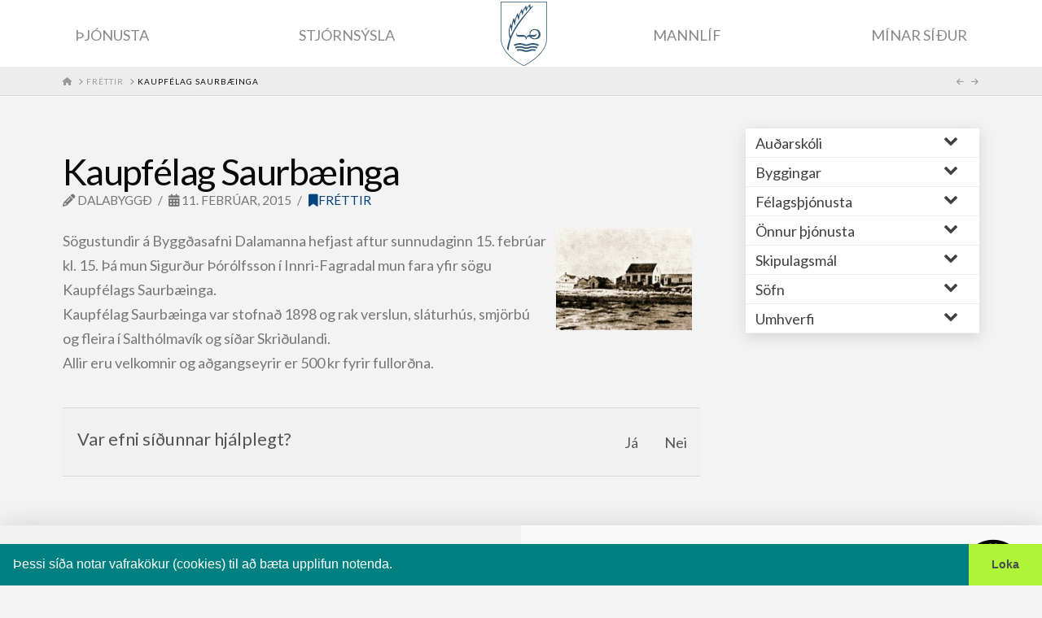

--- FILE ---
content_type: text/html; charset=UTF-8
request_url: https://dalir.is/frettir/kaupfelag-saurbaeinga/
body_size: 28910
content:

<!DOCTYPE html>

<html class="no-js" lang="is">

<head>
  
<meta charset="UTF-8">
<meta name="viewport" content="width=device-width, initial-scale=1.0">
<link rel="pingback" href="https://dalir.is/xmlrpc.php">
<meta name='robots' content='index, follow, max-image-preview:large, max-snippet:-1, max-video-preview:-1' />

			 <!--

			      *******************************
			      *******************************
			      **                           **
			      **     Baroninn Vefhönnun    **
			      **      Sími : 772-4050      **
			      **     baroninn@gmail.com    **
			      **  https://www.baroninn.is/  **
			      **                           **
			      *******************************
			      *******************************

			--><link rel="stylesheet" type="text/css" href="https://dalir.is/wp-content/plugins/nv_cookies/assets/cookieconsent.min.css" />
			<script src="https://dalir.is/wp-content/plugins/nv_cookies/assets/cookieconsent.min.js"></script>
			<script>
			window.addEventListener("load", function(){
			  window.cookieconsent.initialise({
			    autoAttach: false
			  });


			  var instance = new cookieconsent.Popup({
			    "palette": {
			      "popup": {
			        "background": "#008080",
			        "text": "#ffffff"
			      },
			      "button": {
			        "background": "#aff437", /* #002576 */
			        "text": "#464e51"
			      }
			    },
			    "showLink": false,
			    "theme": "edgeless",
			    "position": "bottom",
			    
			    "content": {
			      "message": "Þessi síða notar vafrakökur (cookies) til að bæta upplifun notenda.",
			      "dismiss": "Loka",
			      "link": "Skoða nánar",
			      "href": "https://cookiesandyou.com/"
			    },
			  onPopupOpen : function () {pushDown(this.element.clientHeight);}, onPopupClose : function () {pushDown(0);}
			  });
			  function pushDown(height) { var navbar = document.body; navbar.style.transition = "all 1s"; navbar.style.marginBottom = height+"px"; }
			  document.body.appendChild(instance.element);
			});

			 

			</script>
	<!-- This site is optimized with the Yoast SEO plugin v25.6 - https://yoast.com/wordpress/plugins/seo/ -->
	<title>Kaupfélag Saurbæinga - Dalabyggð</title>
	<link rel="canonical" href="https://dalir.is/frettir/kaupfelag-saurbaeinga/" />
	<meta property="og:locale" content="is_IS" />
	<meta property="og:type" content="article" />
	<meta property="og:title" content="Kaupfélag Saurbæinga - Dalabyggð" />
	<meta property="og:description" content="Sögustundir á Byggðasafni Dalamanna hefjast aftur sunnudaginn 15. febrúar kl. 15. Þá mun Sigurður Þórólfsson í Innri-Fagradal mun fara yfir sögu Kaupfélags Saurbæinga. Kaupfélag Saurbæinga var stofnað 1898 og rak verslun, sláturhús, smjörbú og fleira í Salthólmavík og síðar Skriðulandi. Allir eru velkomnir og aðgangseyrir er 500 kr fyrir fullorðna. Var efni síðunnar hjálplegt? JáNei" />
	<meta property="og:url" content="https://dalir.is/frettir/kaupfelag-saurbaeinga/" />
	<meta property="og:site_name" content="Dalabyggð" />
	<meta property="article:published_time" content="2015-02-11T11:08:19+00:00" />
	<meta name="author" content="Dalabyggð" />
	<meta name="twitter:card" content="summary_large_image" />
	<meta name="twitter:label1" content="Written by" />
	<meta name="twitter:data1" content="Dalabyggð" />
	<script type="application/ld+json" class="yoast-schema-graph">{"@context":"https://schema.org","@graph":[{"@type":"WebPage","@id":"https://dalir.is/frettir/kaupfelag-saurbaeinga/","url":"https://dalir.is/frettir/kaupfelag-saurbaeinga/","name":"Kaupfélag Saurbæinga - Dalabyggð","isPartOf":{"@id":"https://dalir.is/#website"},"datePublished":"2015-02-11T11:08:19+00:00","author":{"@id":"https://dalir.is/#/schema/person/41708d3e8bedffe872cb57b0c58eade7"},"breadcrumb":{"@id":"https://dalir.is/frettir/kaupfelag-saurbaeinga/#breadcrumb"},"inLanguage":"is","potentialAction":[{"@type":"ReadAction","target":["https://dalir.is/frettir/kaupfelag-saurbaeinga/"]}]},{"@type":"BreadcrumbList","@id":"https://dalir.is/frettir/kaupfelag-saurbaeinga/#breadcrumb","itemListElement":[{"@type":"ListItem","position":1,"name":"Home","item":"https://dalir.is/"},{"@type":"ListItem","position":2,"name":"Fréttir","item":"https://dalir.is/frettir/"},{"@type":"ListItem","position":3,"name":"Kaupfélag Saurbæinga"}]},{"@type":"WebSite","@id":"https://dalir.is/#website","url":"https://dalir.is/","name":"Dalabyggð","description":"Dalabyggð","potentialAction":[{"@type":"SearchAction","target":{"@type":"EntryPoint","urlTemplate":"https://dalir.is/?s={search_term_string}"},"query-input":{"@type":"PropertyValueSpecification","valueRequired":true,"valueName":"search_term_string"}}],"inLanguage":"is"},{"@type":"Person","@id":"https://dalir.is/#/schema/person/41708d3e8bedffe872cb57b0c58eade7","name":"Dalabyggð","image":{"@type":"ImageObject","inLanguage":"is","@id":"https://dalir.is/#/schema/person/image/","url":"https://secure.gravatar.com/avatar/4f9422651e322baf46644d212a1af906?s=96&d=mm&r=g","contentUrl":"https://secure.gravatar.com/avatar/4f9422651e322baf46644d212a1af906?s=96&d=mm&r=g","caption":"Dalabyggð"},"url":"https://dalir.is/author/admin/"}]}</script>
	<!-- / Yoast SEO plugin. -->


<link rel='dns-prefetch' href='//maps.googleapis.com' />
<link rel='dns-prefetch' href='//meet.jit.si' />
<link rel='dns-prefetch' href='//code.jquery.com' />
<link rel='dns-prefetch' href='//fonts.googleapis.com' />
<link rel="alternate" type="application/rss+xml" title="Dalabyggð &raquo; Straumur" href="https://dalir.is/feed/" />
<link rel="alternate" type="application/rss+xml" title="Dalabyggð &raquo; Straumur athugasemda" href="https://dalir.is/comments/feed/" />
		<!-- This site uses the Google Analytics by MonsterInsights plugin v9.5.3 - Using Analytics tracking - https://www.monsterinsights.com/ -->
							<script src="//www.googletagmanager.com/gtag/js?id=G-KDEC2EM7CE"  data-cfasync="false" data-wpfc-render="false" type="text/javascript" async></script>
			<script data-cfasync="false" data-wpfc-render="false" type="text/javascript">
				var mi_version = '9.5.3';
				var mi_track_user = true;
				var mi_no_track_reason = '';
								var MonsterInsightsDefaultLocations = {"page_location":"https:\/\/dalir.is\/frettir\/kaupfelag-saurbaeinga\/"};
				if ( typeof MonsterInsightsPrivacyGuardFilter === 'function' ) {
					var MonsterInsightsLocations = (typeof MonsterInsightsExcludeQuery === 'object') ? MonsterInsightsPrivacyGuardFilter( MonsterInsightsExcludeQuery ) : MonsterInsightsPrivacyGuardFilter( MonsterInsightsDefaultLocations );
				} else {
					var MonsterInsightsLocations = (typeof MonsterInsightsExcludeQuery === 'object') ? MonsterInsightsExcludeQuery : MonsterInsightsDefaultLocations;
				}

								var disableStrs = [
										'ga-disable-G-KDEC2EM7CE',
									];

				/* Function to detect opted out users */
				function __gtagTrackerIsOptedOut() {
					for (var index = 0; index < disableStrs.length; index++) {
						if (document.cookie.indexOf(disableStrs[index] + '=true') > -1) {
							return true;
						}
					}

					return false;
				}

				/* Disable tracking if the opt-out cookie exists. */
				if (__gtagTrackerIsOptedOut()) {
					for (var index = 0; index < disableStrs.length; index++) {
						window[disableStrs[index]] = true;
					}
				}

				/* Opt-out function */
				function __gtagTrackerOptout() {
					for (var index = 0; index < disableStrs.length; index++) {
						document.cookie = disableStrs[index] + '=true; expires=Thu, 31 Dec 2099 23:59:59 UTC; path=/';
						window[disableStrs[index]] = true;
					}
				}

				if ('undefined' === typeof gaOptout) {
					function gaOptout() {
						__gtagTrackerOptout();
					}
				}
								window.dataLayer = window.dataLayer || [];

				window.MonsterInsightsDualTracker = {
					helpers: {},
					trackers: {},
				};
				if (mi_track_user) {
					function __gtagDataLayer() {
						dataLayer.push(arguments);
					}

					function __gtagTracker(type, name, parameters) {
						if (!parameters) {
							parameters = {};
						}

						if (parameters.send_to) {
							__gtagDataLayer.apply(null, arguments);
							return;
						}

						if (type === 'event') {
														parameters.send_to = monsterinsights_frontend.v4_id;
							var hookName = name;
							if (typeof parameters['event_category'] !== 'undefined') {
								hookName = parameters['event_category'] + ':' + name;
							}

							if (typeof MonsterInsightsDualTracker.trackers[hookName] !== 'undefined') {
								MonsterInsightsDualTracker.trackers[hookName](parameters);
							} else {
								__gtagDataLayer('event', name, parameters);
							}
							
						} else {
							__gtagDataLayer.apply(null, arguments);
						}
					}

					__gtagTracker('js', new Date());
					__gtagTracker('set', {
						'developer_id.dZGIzZG': true,
											});
					if ( MonsterInsightsLocations.page_location ) {
						__gtagTracker('set', MonsterInsightsLocations);
					}
										__gtagTracker('config', 'G-KDEC2EM7CE', {"forceSSL":"true","link_attribution":"true"} );
															window.gtag = __gtagTracker;										(function () {
						/* https://developers.google.com/analytics/devguides/collection/analyticsjs/ */
						/* ga and __gaTracker compatibility shim. */
						var noopfn = function () {
							return null;
						};
						var newtracker = function () {
							return new Tracker();
						};
						var Tracker = function () {
							return null;
						};
						var p = Tracker.prototype;
						p.get = noopfn;
						p.set = noopfn;
						p.send = function () {
							var args = Array.prototype.slice.call(arguments);
							args.unshift('send');
							__gaTracker.apply(null, args);
						};
						var __gaTracker = function () {
							var len = arguments.length;
							if (len === 0) {
								return;
							}
							var f = arguments[len - 1];
							if (typeof f !== 'object' || f === null || typeof f.hitCallback !== 'function') {
								if ('send' === arguments[0]) {
									var hitConverted, hitObject = false, action;
									if ('event' === arguments[1]) {
										if ('undefined' !== typeof arguments[3]) {
											hitObject = {
												'eventAction': arguments[3],
												'eventCategory': arguments[2],
												'eventLabel': arguments[4],
												'value': arguments[5] ? arguments[5] : 1,
											}
										}
									}
									if ('pageview' === arguments[1]) {
										if ('undefined' !== typeof arguments[2]) {
											hitObject = {
												'eventAction': 'page_view',
												'page_path': arguments[2],
											}
										}
									}
									if (typeof arguments[2] === 'object') {
										hitObject = arguments[2];
									}
									if (typeof arguments[5] === 'object') {
										Object.assign(hitObject, arguments[5]);
									}
									if ('undefined' !== typeof arguments[1].hitType) {
										hitObject = arguments[1];
										if ('pageview' === hitObject.hitType) {
											hitObject.eventAction = 'page_view';
										}
									}
									if (hitObject) {
										action = 'timing' === arguments[1].hitType ? 'timing_complete' : hitObject.eventAction;
										hitConverted = mapArgs(hitObject);
										__gtagTracker('event', action, hitConverted);
									}
								}
								return;
							}

							function mapArgs(args) {
								var arg, hit = {};
								var gaMap = {
									'eventCategory': 'event_category',
									'eventAction': 'event_action',
									'eventLabel': 'event_label',
									'eventValue': 'event_value',
									'nonInteraction': 'non_interaction',
									'timingCategory': 'event_category',
									'timingVar': 'name',
									'timingValue': 'value',
									'timingLabel': 'event_label',
									'page': 'page_path',
									'location': 'page_location',
									'title': 'page_title',
									'referrer' : 'page_referrer',
								};
								for (arg in args) {
																		if (!(!args.hasOwnProperty(arg) || !gaMap.hasOwnProperty(arg))) {
										hit[gaMap[arg]] = args[arg];
									} else {
										hit[arg] = args[arg];
									}
								}
								return hit;
							}

							try {
								f.hitCallback();
							} catch (ex) {
							}
						};
						__gaTracker.create = newtracker;
						__gaTracker.getByName = newtracker;
						__gaTracker.getAll = function () {
							return [];
						};
						__gaTracker.remove = noopfn;
						__gaTracker.loaded = true;
						window['__gaTracker'] = __gaTracker;
					})();
									} else {
										console.log("");
					(function () {
						function __gtagTracker() {
							return null;
						}

						window['__gtagTracker'] = __gtagTracker;
						window['gtag'] = __gtagTracker;
					})();
									}
			</script>
				<!-- / Google Analytics by MonsterInsights -->
		<link rel='stylesheet' id='wp-block-library-css' href='https://dalir.is/wp-includes/css/dist/block-library/style.min.css?ver=6.6' type='text/css' media='all' />
<style id='wp-block-library-theme-inline-css' type='text/css'>
.wp-block-audio :where(figcaption){color:#555;font-size:13px;text-align:center}.is-dark-theme .wp-block-audio :where(figcaption){color:#ffffffa6}.wp-block-audio{margin:0 0 1em}.wp-block-code{border:1px solid #ccc;border-radius:4px;font-family:Menlo,Consolas,monaco,monospace;padding:.8em 1em}.wp-block-embed :where(figcaption){color:#555;font-size:13px;text-align:center}.is-dark-theme .wp-block-embed :where(figcaption){color:#ffffffa6}.wp-block-embed{margin:0 0 1em}.blocks-gallery-caption{color:#555;font-size:13px;text-align:center}.is-dark-theme .blocks-gallery-caption{color:#ffffffa6}:root :where(.wp-block-image figcaption){color:#555;font-size:13px;text-align:center}.is-dark-theme :root :where(.wp-block-image figcaption){color:#ffffffa6}.wp-block-image{margin:0 0 1em}.wp-block-pullquote{border-bottom:4px solid;border-top:4px solid;color:currentColor;margin-bottom:1.75em}.wp-block-pullquote cite,.wp-block-pullquote footer,.wp-block-pullquote__citation{color:currentColor;font-size:.8125em;font-style:normal;text-transform:uppercase}.wp-block-quote{border-left:.25em solid;margin:0 0 1.75em;padding-left:1em}.wp-block-quote cite,.wp-block-quote footer{color:currentColor;font-size:.8125em;font-style:normal;position:relative}.wp-block-quote.has-text-align-right{border-left:none;border-right:.25em solid;padding-left:0;padding-right:1em}.wp-block-quote.has-text-align-center{border:none;padding-left:0}.wp-block-quote.is-large,.wp-block-quote.is-style-large,.wp-block-quote.is-style-plain{border:none}.wp-block-search .wp-block-search__label{font-weight:700}.wp-block-search__button{border:1px solid #ccc;padding:.375em .625em}:where(.wp-block-group.has-background){padding:1.25em 2.375em}.wp-block-separator.has-css-opacity{opacity:.4}.wp-block-separator{border:none;border-bottom:2px solid;margin-left:auto;margin-right:auto}.wp-block-separator.has-alpha-channel-opacity{opacity:1}.wp-block-separator:not(.is-style-wide):not(.is-style-dots){width:100px}.wp-block-separator.has-background:not(.is-style-dots){border-bottom:none;height:1px}.wp-block-separator.has-background:not(.is-style-wide):not(.is-style-dots){height:2px}.wp-block-table{margin:0 0 1em}.wp-block-table td,.wp-block-table th{word-break:normal}.wp-block-table :where(figcaption){color:#555;font-size:13px;text-align:center}.is-dark-theme .wp-block-table :where(figcaption){color:#ffffffa6}.wp-block-video :where(figcaption){color:#555;font-size:13px;text-align:center}.is-dark-theme .wp-block-video :where(figcaption){color:#ffffffa6}.wp-block-video{margin:0 0 1em}:root :where(.wp-block-template-part.has-background){margin-bottom:0;margin-top:0;padding:1.25em 2.375em}
</style>
<style id='classic-theme-styles-inline-css' type='text/css'>
/*! This file is auto-generated */
.wp-block-button__link{color:#fff;background-color:#32373c;border-radius:9999px;box-shadow:none;text-decoration:none;padding:calc(.667em + 2px) calc(1.333em + 2px);font-size:1.125em}.wp-block-file__button{background:#32373c;color:#fff;text-decoration:none}
</style>
<style id='global-styles-inline-css' type='text/css'>
:root{--wp--preset--aspect-ratio--square: 1;--wp--preset--aspect-ratio--4-3: 4/3;--wp--preset--aspect-ratio--3-4: 3/4;--wp--preset--aspect-ratio--3-2: 3/2;--wp--preset--aspect-ratio--2-3: 2/3;--wp--preset--aspect-ratio--16-9: 16/9;--wp--preset--aspect-ratio--9-16: 9/16;--wp--preset--color--black: #000000;--wp--preset--color--cyan-bluish-gray: #abb8c3;--wp--preset--color--white: #ffffff;--wp--preset--color--pale-pink: #f78da7;--wp--preset--color--vivid-red: #cf2e2e;--wp--preset--color--luminous-vivid-orange: #ff6900;--wp--preset--color--luminous-vivid-amber: #fcb900;--wp--preset--color--light-green-cyan: #7bdcb5;--wp--preset--color--vivid-green-cyan: #00d084;--wp--preset--color--pale-cyan-blue: #8ed1fc;--wp--preset--color--vivid-cyan-blue: #0693e3;--wp--preset--color--vivid-purple: #9b51e0;--wp--preset--gradient--vivid-cyan-blue-to-vivid-purple: linear-gradient(135deg,rgba(6,147,227,1) 0%,rgb(155,81,224) 100%);--wp--preset--gradient--light-green-cyan-to-vivid-green-cyan: linear-gradient(135deg,rgb(122,220,180) 0%,rgb(0,208,130) 100%);--wp--preset--gradient--luminous-vivid-amber-to-luminous-vivid-orange: linear-gradient(135deg,rgba(252,185,0,1) 0%,rgba(255,105,0,1) 100%);--wp--preset--gradient--luminous-vivid-orange-to-vivid-red: linear-gradient(135deg,rgba(255,105,0,1) 0%,rgb(207,46,46) 100%);--wp--preset--gradient--very-light-gray-to-cyan-bluish-gray: linear-gradient(135deg,rgb(238,238,238) 0%,rgb(169,184,195) 100%);--wp--preset--gradient--cool-to-warm-spectrum: linear-gradient(135deg,rgb(74,234,220) 0%,rgb(151,120,209) 20%,rgb(207,42,186) 40%,rgb(238,44,130) 60%,rgb(251,105,98) 80%,rgb(254,248,76) 100%);--wp--preset--gradient--blush-light-purple: linear-gradient(135deg,rgb(255,206,236) 0%,rgb(152,150,240) 100%);--wp--preset--gradient--blush-bordeaux: linear-gradient(135deg,rgb(254,205,165) 0%,rgb(254,45,45) 50%,rgb(107,0,62) 100%);--wp--preset--gradient--luminous-dusk: linear-gradient(135deg,rgb(255,203,112) 0%,rgb(199,81,192) 50%,rgb(65,88,208) 100%);--wp--preset--gradient--pale-ocean: linear-gradient(135deg,rgb(255,245,203) 0%,rgb(182,227,212) 50%,rgb(51,167,181) 100%);--wp--preset--gradient--electric-grass: linear-gradient(135deg,rgb(202,248,128) 0%,rgb(113,206,126) 100%);--wp--preset--gradient--midnight: linear-gradient(135deg,rgb(2,3,129) 0%,rgb(40,116,252) 100%);--wp--preset--font-size--small: 13px;--wp--preset--font-size--medium: 20px;--wp--preset--font-size--large: 36px;--wp--preset--font-size--x-large: 42px;--wp--preset--spacing--20: 0.44rem;--wp--preset--spacing--30: 0.67rem;--wp--preset--spacing--40: 1rem;--wp--preset--spacing--50: 1.5rem;--wp--preset--spacing--60: 2.25rem;--wp--preset--spacing--70: 3.38rem;--wp--preset--spacing--80: 5.06rem;--wp--preset--shadow--natural: 6px 6px 9px rgba(0, 0, 0, 0.2);--wp--preset--shadow--deep: 12px 12px 50px rgba(0, 0, 0, 0.4);--wp--preset--shadow--sharp: 6px 6px 0px rgba(0, 0, 0, 0.2);--wp--preset--shadow--outlined: 6px 6px 0px -3px rgba(255, 255, 255, 1), 6px 6px rgba(0, 0, 0, 1);--wp--preset--shadow--crisp: 6px 6px 0px rgba(0, 0, 0, 1);}:where(.is-layout-flex){gap: 0.5em;}:where(.is-layout-grid){gap: 0.5em;}body .is-layout-flex{display: flex;}.is-layout-flex{flex-wrap: wrap;align-items: center;}.is-layout-flex > :is(*, div){margin: 0;}body .is-layout-grid{display: grid;}.is-layout-grid > :is(*, div){margin: 0;}:where(.wp-block-columns.is-layout-flex){gap: 2em;}:where(.wp-block-columns.is-layout-grid){gap: 2em;}:where(.wp-block-post-template.is-layout-flex){gap: 1.25em;}:where(.wp-block-post-template.is-layout-grid){gap: 1.25em;}.has-black-color{color: var(--wp--preset--color--black) !important;}.has-cyan-bluish-gray-color{color: var(--wp--preset--color--cyan-bluish-gray) !important;}.has-white-color{color: var(--wp--preset--color--white) !important;}.has-pale-pink-color{color: var(--wp--preset--color--pale-pink) !important;}.has-vivid-red-color{color: var(--wp--preset--color--vivid-red) !important;}.has-luminous-vivid-orange-color{color: var(--wp--preset--color--luminous-vivid-orange) !important;}.has-luminous-vivid-amber-color{color: var(--wp--preset--color--luminous-vivid-amber) !important;}.has-light-green-cyan-color{color: var(--wp--preset--color--light-green-cyan) !important;}.has-vivid-green-cyan-color{color: var(--wp--preset--color--vivid-green-cyan) !important;}.has-pale-cyan-blue-color{color: var(--wp--preset--color--pale-cyan-blue) !important;}.has-vivid-cyan-blue-color{color: var(--wp--preset--color--vivid-cyan-blue) !important;}.has-vivid-purple-color{color: var(--wp--preset--color--vivid-purple) !important;}.has-black-background-color{background-color: var(--wp--preset--color--black) !important;}.has-cyan-bluish-gray-background-color{background-color: var(--wp--preset--color--cyan-bluish-gray) !important;}.has-white-background-color{background-color: var(--wp--preset--color--white) !important;}.has-pale-pink-background-color{background-color: var(--wp--preset--color--pale-pink) !important;}.has-vivid-red-background-color{background-color: var(--wp--preset--color--vivid-red) !important;}.has-luminous-vivid-orange-background-color{background-color: var(--wp--preset--color--luminous-vivid-orange) !important;}.has-luminous-vivid-amber-background-color{background-color: var(--wp--preset--color--luminous-vivid-amber) !important;}.has-light-green-cyan-background-color{background-color: var(--wp--preset--color--light-green-cyan) !important;}.has-vivid-green-cyan-background-color{background-color: var(--wp--preset--color--vivid-green-cyan) !important;}.has-pale-cyan-blue-background-color{background-color: var(--wp--preset--color--pale-cyan-blue) !important;}.has-vivid-cyan-blue-background-color{background-color: var(--wp--preset--color--vivid-cyan-blue) !important;}.has-vivid-purple-background-color{background-color: var(--wp--preset--color--vivid-purple) !important;}.has-black-border-color{border-color: var(--wp--preset--color--black) !important;}.has-cyan-bluish-gray-border-color{border-color: var(--wp--preset--color--cyan-bluish-gray) !important;}.has-white-border-color{border-color: var(--wp--preset--color--white) !important;}.has-pale-pink-border-color{border-color: var(--wp--preset--color--pale-pink) !important;}.has-vivid-red-border-color{border-color: var(--wp--preset--color--vivid-red) !important;}.has-luminous-vivid-orange-border-color{border-color: var(--wp--preset--color--luminous-vivid-orange) !important;}.has-luminous-vivid-amber-border-color{border-color: var(--wp--preset--color--luminous-vivid-amber) !important;}.has-light-green-cyan-border-color{border-color: var(--wp--preset--color--light-green-cyan) !important;}.has-vivid-green-cyan-border-color{border-color: var(--wp--preset--color--vivid-green-cyan) !important;}.has-pale-cyan-blue-border-color{border-color: var(--wp--preset--color--pale-cyan-blue) !important;}.has-vivid-cyan-blue-border-color{border-color: var(--wp--preset--color--vivid-cyan-blue) !important;}.has-vivid-purple-border-color{border-color: var(--wp--preset--color--vivid-purple) !important;}.has-vivid-cyan-blue-to-vivid-purple-gradient-background{background: var(--wp--preset--gradient--vivid-cyan-blue-to-vivid-purple) !important;}.has-light-green-cyan-to-vivid-green-cyan-gradient-background{background: var(--wp--preset--gradient--light-green-cyan-to-vivid-green-cyan) !important;}.has-luminous-vivid-amber-to-luminous-vivid-orange-gradient-background{background: var(--wp--preset--gradient--luminous-vivid-amber-to-luminous-vivid-orange) !important;}.has-luminous-vivid-orange-to-vivid-red-gradient-background{background: var(--wp--preset--gradient--luminous-vivid-orange-to-vivid-red) !important;}.has-very-light-gray-to-cyan-bluish-gray-gradient-background{background: var(--wp--preset--gradient--very-light-gray-to-cyan-bluish-gray) !important;}.has-cool-to-warm-spectrum-gradient-background{background: var(--wp--preset--gradient--cool-to-warm-spectrum) !important;}.has-blush-light-purple-gradient-background{background: var(--wp--preset--gradient--blush-light-purple) !important;}.has-blush-bordeaux-gradient-background{background: var(--wp--preset--gradient--blush-bordeaux) !important;}.has-luminous-dusk-gradient-background{background: var(--wp--preset--gradient--luminous-dusk) !important;}.has-pale-ocean-gradient-background{background: var(--wp--preset--gradient--pale-ocean) !important;}.has-electric-grass-gradient-background{background: var(--wp--preset--gradient--electric-grass) !important;}.has-midnight-gradient-background{background: var(--wp--preset--gradient--midnight) !important;}.has-small-font-size{font-size: var(--wp--preset--font-size--small) !important;}.has-medium-font-size{font-size: var(--wp--preset--font-size--medium) !important;}.has-large-font-size{font-size: var(--wp--preset--font-size--large) !important;}.has-x-large-font-size{font-size: var(--wp--preset--font-size--x-large) !important;}
:where(.wp-block-post-template.is-layout-flex){gap: 1.25em;}:where(.wp-block-post-template.is-layout-grid){gap: 1.25em;}
:where(.wp-block-columns.is-layout-flex){gap: 2em;}:where(.wp-block-columns.is-layout-grid){gap: 2em;}
:root :where(.wp-block-pullquote){font-size: 1.5em;line-height: 1.6;}
</style>
<link rel='stylesheet' id='nv_hotel_ui_style-css' href='//code.jquery.com/ui/1.12.1/themes/base/jquery-ui.css?ver=6.6' type='text/css' media='all' />
<link rel='stylesheet' id='nv_tv-css' href='https://dalir.is/wp-content/plugins/nv_tv//assets/css/style.css?ver=6.6' type='text/css' media='all' />
<link rel='stylesheet' id='ubermenu-css' href='https://dalir.is/wp-content/plugins/ubermenu/pro/assets/css/ubermenu.min.css?ver=6.6' type='text/css' media='all' />
<link rel='stylesheet' id='ubermenu-open-sans-css' href='https://fonts.googleapis.com/css?family=Open+Sans%3A%2C300%2C400%2C700&#038;ver=6.6' type='text/css' media='all' />
<link rel='stylesheet' id='ubermenu-vanilla-css' href='https://dalir.is/wp-content/plugins/ubermenu/assets/css/skins/vanilla.css?ver=6.6' type='text/css' media='all' />
<link rel='stylesheet' id='ubermenu-custom-generated-css' href='https://dalir.is/wp-content/themes/pro-child/custom-ubermenu.css?ver=6.6' type='text/css' media='all' />
<link rel='stylesheet' id='ubermenu-font-awesome-all-css' href='https://dalir.is/wp-content/plugins/ubermenu/assets/fontawesome/css/all.min.css?ver=6.6' type='text/css' media='all' />
<link rel='stylesheet' id='x-stack-css' href='https://dalir.is/wp-content/themes/pro/framework/dist/css/site/stacks/integrity-light.css?ver=6.7.10' type='text/css' media='all' />
<link rel='stylesheet' id='x-child-css' href='https://dalir.is/wp-content/themes/pro-child/style.css?ver=6.7.10' type='text/css' media='all' />
<link rel='stylesheet' id='evcal_google_fonts-css' href='https://fonts.googleapis.com/css?family=Noto+Sans%3A400%2C400italic%2C700%7CPoppins%3A700%2C800%2C900&#038;subset=latin%2Clatin-ext&#038;ver=4.7.3' type='text/css' media='all' />
<link rel='stylesheet' id='evcal_cal_default-css' href='//dalir.is/wp-content/plugins/eventON/assets/css/eventon_styles.css?ver=4.7.3' type='text/css' media='all' />
<link rel='stylesheet' id='evo_font_icons-css' href='//dalir.is/wp-content/plugins/eventON/assets/fonts/all.css?ver=4.7.3' type='text/css' media='all' />
<style id='evo_dynamic_styles-inline-css' type='text/css'>
.eventon_events_list .eventon_list_event .desc_trig, .evopop_top{background-color:#f1f1f1}.eventon_events_list .eventon_list_event .desc_trig:hover{background-color:#fbfbfb}.ajde_evcal_calendar .calendar_header p,
			.eventon_events_list .eventon_list_event .evoet_cx span.evoet_dayblock span, 
			.evo_pop_body .evoet_cx span.evoet_dayblock span,
			.ajde_evcal_calendar .evcal_evdata_row .evcal_evdata_cell h3.evo_h3,
			.evo_lightbox_content h3.evo_h3, h2.evo_h2, h3.evo_h3,h4.evo_h4,
			body .ajde_evcal_calendar h4.evo_h4, 
			.evo_content_in h4.evo_h4,
			.evo_metarow_ICS .evcal_evdata_cell p a,
			.eventon_events_list .eventon_list_event .evoet_cx span.evcal_desc2, 
			.eventon_list_event .evoet_cx span.evcal_event_title,
			.evoet_cx span.evcal_desc2,	
			.evo_metarow_ICS .evcal_evdata_cell p a, 
			.evo_metarow_learnMICS .evcal_col50 .evcal_evdata_cell p a,
			.eventon_list_event .evo_metarow_locImg p.evoLOCtxt .evo_loc_text_title,		
			.evo_clik_row .evo_h3,
			.evotax_term_card .evotax_term_details h2, 
			.evotax_term_card h3.evotax_term_subtitle,
			.ajde_evcal_calendar .evo_sort_btn,
			.eventon_main_section  #evcal_cur,	
			.ajde_evcal_calendar .calendar_header p.evo_month_title,		
			.ajde_evcal_calendar .eventon_events_list .evcal_month_line p,
			.eventon_events_list .eventon_list_event .evcal_cblock,			
			.ajde_evcal_calendar .evcal_month_line,
			.eventon_event .event_excerpt_in h3,
			.ajde_evcal_calendar .evo_footer_nav p.evo_month_title,
			.evo_eventon_live_now_section h3,
			.evo_tab_view .evo_tabs p.evo_tab,
			.evo_metarow_virtual .evo_live_now_tag,
			.evo_page_body .evo_sin_page .evosin_event_title,#eventon_form h2, 
				#eventon_form h3,
				#eventon_form p #evoau_submit, 
				a.evoAU_form_trigger_btn, 
				.evoau_submission_form .msub_row a, 
				.row .enterNew,
				.evoau_submission_form .formBtnS{font-family:'Poppins', sans-serif}.ajde_evcal_calendar .eventon_events_list p,	
		.evo_lightbox p,
		.eventon_events_list .eventon_list_event .evoet_cx span, 
		.evo_pop_body .evoet_cx span,	
		.eventon_events_list .eventon_list_event .evoet_cx span.evcal_event_subtitle, 
		.evo_pop_body .evoet_cx span.evcal_event_subtitle,
		.ajde_evcal_calendar .eventon_list_event .event_description .evcal_btn, 
		.evo_pop_body .evcal_btn, .evcal_btn,
		.eventon_events_list .eventon_list_event .cancel_event .evo_event_headers, 
		.evo_pop_body .evo_event_headers.canceled,
		.eventon_events_list .eventon_list_event .evcal_list_a .evo_above_title span,
		.evo_pop_body .evcal_list_a .evo_above_title span,
		.evcal_evdata_row.evcal_event_details .evcal_evdata_cell p,
		#evcal_list .eventon_list_event .evoInput, .evo_pop_body .evoInput,
		.evcal_evdata_row .evcal_evdata_cell p, 
		#evcal_list .eventon_list_event p.no_events,
		.ajde_evcal_calendar .eventon_events_list .eventon_desc_in ul,
		.evoGuideCall em,
		.evo_cal_above span,
		.ajde_evcal_calendar .calendar_header .evo_j_dates .legend,
		.eventon_sort_line p, .eventon_filter_line p,
		.evcal_evdata_row,#eventon_form p input, 
				#eventon_form p textarea, 
				#eventon_form p select, 
				#eventon_form p.dropdown_row select,
				.evoau_cat_select_field,
				#eventon_form p select.evoau_location_select,
				#eventon_form p label,
				.evoau_selectmul,
				.row .evoau_img_preview span,
				.evoau_file_field span.evoau_img_btn,
				.eventon_au_form_section.overLay .closeForm{font-family:'Noto Sans',arial}.ajde_evcal_calendar .evo_sort_btn, .eventon_sf_field p, .evo_srt_sel p.fa{color:#B8B8B8}.ajde_evcal_calendar .evo_sort_btn:hover{color:#d8d8d8}#evcal_list .eventon_list_event .evoet_cx em, .evo_lightboxes .evoet_cx em{color:#202124}#evcal_list .eventon_list_event .evoet_cx em a{color:#202124}.eventon_events_list .eventon_list_event a,
				.evocard_row .evo_metarow_organizer .evo_card_organizer_social a,
				.evo_lightbox .evo_tax_social_media a{color:#656565}
				#evcal_list .eventon_list_event .event_description .evcal_btn, 
				#evcal_list .eventon_list_event .event_description .evcal_btn p, 
				body .evo_lightboxes .evo_lightbox_body.evo_pop_body .evcal_btn,
				.ajde_evcal_calendar .eventon_list_event .event_description .evcal_btn, 
				.evo_lightbox .evcal_btn, body .evcal_btn,
				.evo_lightbox.eventon_events_list .eventon_list_event a.evcal_btn,
				.evcal_btn,.evo_btn_arr,.evo_btn_arr_circ{color:#ffffff;background:#00aafb;}#evcal_list .eventon_list_event .event_description .evcal_btn:hover, 
				body .evo_lightboxes .evo_lightbox_body.evo_pop_body .evcal_btn:hover,
				.ajde_evcal_calendar .eventon_list_event .event_description .evcal_btn:hover, 
				.evo_pop_body .evcal_btn:hover, .evcal_btn:hover,.evcal_evdata_row.evo_clik_row:hover{color:#fff;background:#00aafb;}.evcal_evdata_row.evo_clik_row:hover &gt; *, .evcal_evdata_row.evo_clik_row:hover i{color:#fff}.eventon_list_event .evo_btn_secondary, 
				.ajde_evcal_calendar .eventon_list_event .event_description .evcal_btn.evo_btn_secondary,
				.evo_lightbox .evcal_btn.evo_btn_secondary, 
				body .evcal_btn.evo_btn_secondary,
				#evcal_list .eventon_list_event .event_description .evcal_btn.evo_btn_secondary,
				.evcal_btn.evo_btn_secondary,
				.evo_btn_secondary{color:#ffffff;background:#d2d2d2;}.eventon_list_event .evo_btn_secondary:hover, 
				.ajde_evcal_calendar .eventon_list_event .event_description .evcal_btn.evo_btn_secondary:hover,
				.evo_lightbox .evcal_btn.evo_btn_secondary:hover, 
				body .evcal_btn.evo_btn_secondary:hover,
				#evcal_list .eventon_list_event .event_description .evcal_btn.evo_btn_secondary:hover,
				.eventon_list_event .evo_btn_secondary:hover, 
				.evcal_btn.evo_btn_secondary:hover,
				.evo_btn_secondary:hover{color:#ffffff;background:#bebebe;}.evocard_row .evcal_evdata_icons i, .evocard_row .evcal_evdata_custometa_icons i{color:#202124;font-size:18px;}.evcal_evdata_row .evcal_evdata_cell h3, .evo_clik_row .evo_h3{font-size:18px}#evcal_list .eventon_list_event .evcal_cblock, .evo_lightboxes .evo_pop_body .evcal_cblock{color:#202124}.evcal_evdata_row .evcal_evdata_cell h2, .evcal_evdata_row .evcal_evdata_cell h3, .evorow .evo_clik_row h3, 
			.evcal_evdata_row .evcal_evdata_cell h3 a{color:#202124}#evcal_list .eventon_list_event .evcal_eventcard p, 
				.ajde_evcal_calendar .eventon_events_list .eventon_desc_in ul,
				.evo_lightboxes .evo_pop_body .evcal_evdata_row .evcal_evdata_cell p,
				.evo_lightboxes .evcal_evdata_cell p a{color:#656565}.ajde_evcal_calendar #evcal_head.calendar_header #evcal_cur, .ajde_evcal_calendar .evcal_month_line p, .ajde_evcal_calendar .evo_footer_nav p.evo_month_title{color:#202124}.eventon_events_list .eventon_list_event .event_description, .evo_lightbox.eventcard .evo_lightbox_body{background-color:#fdfdfd}.evocard_box{background-color:#f3f3f3}.evcal_event_details .evcal_evdata_cell.shorter_desc .eventon_desc_in:after{background:linear-gradient(to top,	#f3f3f3 20%, #f3f3f300 80%)}.event_description .bordb, #evcal_list .bordb, .eventon_events_list .eventon_list_event .event_description, .bordr, #evcal_list,
					#evcal_list p.desc_trig_outter, 
					.evopop_top,
					.evo_pop_body .bordb{border-color:#d5d5d5}.eventon_events_list .eventon_list_event .evcal_list_a.featured_event{background-color:#fff6e2}.eventon_events_list .eventon_list_event .desc_trig:hover{border-left-width:7px}.eventon_events_list .eventon_list_event .evcal_list_a.featured_event:hover{background-color:#ffecc5}.eventon_events_list .eventon_list_event .evoet_cx span.evo_above_title span.featured, .evo_pop_body .evoet_cx span.evo_above_title span.featured,
				.evosv_grid .evosv_tag.featured{color:#ffffff;background-color:#ffcb55;}.eventon_events_list .eventon_list_event .evoet_cx span.evo_above_title span.completed, .evo_pop_body .evoet_cx span.evo_above_title span.completed,
				.evosv_grid .evosv_tag.completed{color:#ffffff;background-color:#585858;}.evoet_cx .evo_ep_bar b, .evoet_cx .evo_ep_bar b:before{background-color:#f79191}.evoet_cx .evo_ep_bar.evo_completed b{background-color:#9a9a9a}.ajde_evcal_calendar.color #evcal_list .eventon_list_event .evcal_cblock,
				.ajde_evcal_calendar.color #evcal_list.eventon_events_list .eventon_list_event p .evoet_cx span.evcal_event_title,
				.ajde_evcal_calendar.color #evcal_list .eventon_list_event .evoet_cx span.evcal_event_title,
				.ajde_evcal_calendar.color #evcal_list .eventon_list_event .evoet_cx span.evcal_event_subtitle,
				.ajde_evcal_calendar.color #evcal_list .eventon_list_event .evoet_cx em,
				.ajde_evcal_calendar.color #evcal_list .eventon_list_event .evoet_cx .evcal_desc_info,
				.ajde_evcal_calendar.color .eventon_events_list .eventon_list_event .evcal_cblock em.evo_day,
				.ajde_evcal_calendar.color .evoet_cx span,
				.ajde_evcal_calendar.color .evoet_cx .evo_below_title .status_reason,
				.ajde_evcal_calendar.color .evoet_cx .evo_tz_time .evo_tz,
				.ajde_evcal_calendar.color .evoet_cx .evo_mytime.tzo_trig i,
				.ajde_evcal_calendar.color .evoet_cx .evo_mytime.tzo_trig b,
				.ajde_evcal_calendar.color .evoet_cx em i,
				.ajde_evcal_calendar.color .evoet_cx .evo_ep_pre,
				.ajde_evcal_calendar.color .evoet_cx .evo_ep_time,
				.ajde_evcal_calendar.color .evoet_cx .evo_mytime.tzo_trig:hover i,
				.ajde_evcal_calendar.color .evoet_cx .evo_mytime.tzo_trig:hover b,

				.evo_lightboxes .color.eventon_list_event .evcal_cblock,
				.evo_lightboxes .color.eventon_list_event .evoet_cx span,
				.evo_lightboxes .color.eventon_list_event .evoet_cx span.evcal_event_title,
				.evo_lightboxes .color.eventon_list_event .evoet_cx span.evcal_event_subtitle,
				.evo_lightboxes .color.eventon_list_event .evoet_cx em,
				.evo_lightboxes .color.eventon_list_event .evoet_cx .evcal_desc_info,
				.evo_lightboxes .color.eventon_list_event .evcal_cblock em.evo_day,
				.evo_lightboxes .color.eventon_list_event .evoet_cx .evo_tz_time &gt; *,
				.evo_lightboxes .color.eventon_list_event .evoet_cx .evo_mytime.tzo_trig i,
				.evo_lightboxes .color.eventon_list_event .evoet_cx .evo_mytime.tzo_trig b{color:#ffffff}.event_description .evcal_close{background-color:#f7f7f7}.event_description .evcal_close:hover{background-color:#f1f1f1}.evo_lightboxes .evopopclose, .evo_lightboxes .evolbclose{background-color:#202124}.evo_lightboxes .evopopclose:hover, .evo_lightboxes .evolbclose:hover{background-color:#cfcfcf}.evo_lightboxes .evolbclose:before, .evo_lightboxes .evolbclose:after{background-color:#ffffff}.evo_lightboxes .evolbclose:hover:before, .evo_lightboxes .evolbclose:hover:after{background-color:#666666}#evcal_list .evorow.getdirections, .evo_pop_body .evorow.getdirections{background-color:#ffffff}#evcal_list .evorow.getdirections .evoInput, .evo_pop_body .evorow.getdirections .evoInput{color:#888888}.ajde_evcal_calendar #evcal_list.eventon_events_list .eventon_list_event p .evoet_cx span.evcal_event_title{color:#202124}.eventon_events_list .eventon_list_event .evoet_cx span.evcal_event_subtitle, 
				.evo_lightboxes .evo_pop_body .evoet_cx span.evcal_event_subtitle{color:#202124}.fp_popup_option i{color:#999;font-size:22px;}.evo_cal_above span{color:#ffffff;background-color:#656565;}.evo_cal_above span.evo-gototoday-btn{color:#ffffff;background-color:#ADADAD;}.evo_cal_above span.evo-gototoday-btn:hover{color:#ffffff;background-color:#d3d3d3;}.ajde_evcal_calendar .calendar_header .evo_j_dates .legend a{color:#656565;background-color:#f5f5f5;}.ajde_evcal_calendar .calendar_header .evo_j_dates .legend a.current{color:#656565;background-color:#CFCFCF;}.ajde_evcal_calendar .calendar_header .evo_j_dates .legend a.set{color:#656565;background-color:#fed584;}.ajde_evcal_calendar .calendar_header .evcal_arrows, .evo_footer_nav .evcal_arrows{border-color:#737373;background-color:#ffffff;}.ajde_evcal_calendar .calendar_header .evcal_arrows:hover, .evo_footer_nav .evcal_arrows:hover{background-color:#202124;}.ajde_evcal_calendar .calendar_header .evcal_arrows:before,.evo_footer_nav .evcal_arrows:before{border-color:#737373}.ajde_evcal_calendar .calendar_header .evcal_arrows.evcal_btn_next:hover:before,.ajde_evcal_calendar .calendar_header .evcal_arrows.evcal_btn_prev:hover:before,.evo_footer_nav .evcal_arrows.evcal_btn_prev:hover:before,.evo_footer_nav .evcal_arrows.evcal_btn_next:hover:before{border-color:#e2e2e2}.eventon_events_list .eventon_list_event .evoet_cx span.evo_above_title span, .evo_pop_body .evoet_cx span.evo_above_title span{color:#ffffff;background-color:#F79191;}.eventon_events_list .eventon_list_event .evoet_cx span.evo_above_title span.canceled, .evo_pop_body .evoet_cx span.evo_above_title span.canceled{color:#ffffff;background-color:#F79191;}.eventon_events_list .eventon_list_event .evoet_cx span.evo_above_title span.vir,, .evo_pop_body .evoet_cx span.evo_above_title span.vir,
				.evosv_grid .evosv_tag.vir{color:#ffffff;background-color:#5bdaf7;}.eventon_events_list .eventon_list_event .evoet_cx span.evo_above_title span.postponed, .evo_pop_body .evoet_cx span.evo_above_title span.postponed,
			.evosv_grid .evosv_tag.postponed{color:#ffffff;background-color:#e3784b;}.eventon_events_list .eventon_list_event .evoet_cx span.evo_above_title span.movedonline, .evo_pop_body .evoet_cx span.evo_above_title span.movedonline,
			.evosv_grid .evosv_tag.movedonline{color:#ffffff;background-color:#6edccd;}.eventon_events_list .eventon_list_event .evoet_cx span.evo_above_title span.rescheduled, .evo_pop_body .evoet_cx span.evo_above_title span.rescheduled,
			.evosv_grid .evosv_tag.rescheduled{color:#ffffff;background-color:#67ef78;}.ajde_evcal_calendar #evcal_list.eventon_events_list .eventon_list_event .cancel_event.evcal_list_a, .evo_lightbox_body.eventon_list_event.cancel_event .evopop_top{background-color:#b0b0b0}.eventon_events_list .eventon_list_event .cancel_event.evcal_list_a:before{color:#333333}#eventon_loadbar{background-color:#efefef}#eventon_loadbar:before{background-color:#f5b87a}.evoet_cx .evcal_desc3 em.evocmd_button, #evcal_list .evoet_cx .evcal_desc3 em.evocmd_button{color:#ffffff;background-color:#237dbd;}.evo_metarow_socialmedia a.evo_ss:hover{background-color:#9d9d9d;}.evo_metarow_socialmedia a.evo_ss i{color:#656565;}.evo_metarow_socialmedia a.evo_ss:hover i{color:#ffffff;}.evo_metarow_socialmedia .evo_sm{border-color:#cdcdcd}.eventon_events_list .evoShow_more_events span{background-color:#b4b4b4;color:#ffffff;}.evo_card_health_boxes .evo_health_b{background-color:#ececec;color:#202124;}.evo_card_health_boxes .evo_health_b svg, .evo_card_health_boxes .evo_health_b i.fa{fill:#202124;color:#202124;}.evo_health_b.ehb_other{border-color:#e8e8e8}.eventon_list_event .evoet_cx em.evo_mytime.tzo_trig i
				{color:#2eb4dc}.eventon_list_event .evoet_cx em.evo_mytime,
				.eventon_list_event .evoet_cx em.evo_mytime.tzo_trig:hover,
				.eventon_list_event .evoet_cx em.evo_mytime,
				.eventon_list_event .evcal_evdata_cell .evo_mytime,
				.eventon_list_event .evcal_evdata_cell .evo_mytime.tzo_trig{background-color:#2eb4dc}.eventon_list_event .evoet_cx em.evo_mytime &gt;*, 
				.eventon_list_event .evcal_evdata_cell .evo_mytime &gt;*,
				.eventon_list_event .evoet_cx em.evo_mytime.tzo_trig:hover &gt;*{color:#ffffff}.eventon_events_list .evose_repeat_header span.title{background-color:#fed584;color:#202124;}.eventon_events_list .evose_repeat_header .ri_nav a, 
				.eventon_events_list .evose_repeat_header .ri_nav a:visited, 
				.eventon_events_list .evose_repeat_header .ri_nav a:hover{color:#656565}.eventon_events_list .evose_repeat_header .ri_nav b{border-color:#808080}body .EVOSR_section a.evo_do_search, body a.evosr_search_btn, .evo_search_bar_in a.evosr_search_btn{color:#3d3d3d}body .EVOSR_section a.evo_do_search:hover, body a.evosr_search_btn:hover, .evo_search_bar_in a.evosr_search_btn:hover{color:#bbbbbb}body .EVOSR_section input[type=text], .evo_search_bar input[type=text]{border-color:#202124;background-color:#ffffff;}.evosr_blur{background-color:#f9d789;color:#14141E;}.evo_search_results_count span{background-color:#202124;color:#ffffff;}body .EVOSR_section input[type=text]:hover, .evo_search_bar input[type=text]:hover{border-color:#202124}.evo_search_results_count{color:#14141E}.evo_eventon_live_now_section h3{color:#202124}.evo_eventon_live_now_section .evo_eventon_now_next{background-color:#ececec}.evo_eventon_live_now_section .evo_eventon_now_next h3{color:#202124}.evo_eventon_live_now_section .evo_eventon_now_next h3 .evo_countdowner{background-color:#656565;color:#ffffff;}.evo_eventon_live_now_section p.evo_eventon_no_events_now{background-color:#d6f5d2;color:#888888;}.ajde_evcal_calendar.esty_1 #evcal_list .eventon_list_event.no_events p.no_events,   .ajde_evcal_calendar.esty_2 #evcal_list .eventon_list_event.no_events p.no_events, .ajde_evcal_calendar.esty_3 #evcal_list .eventon_list_event.no_events p.no_events{background-color:#ffffff}.ajde_evcal_calendar.esty_1 #evcal_list .eventon_list_event.no_events p.no_events, .ajde_evcal_calendar.esty_2 #evcal_list .eventon_list_event.no_events p.no_events,.ajde_evcal_calendar.esty_3 #evcal_list .eventon_list_event.no_events p.no_events, .ajde_evcal_calendar.esty_1 #evcal_list .eventon_list_event.no_events p.no_events a, .ajde_evcal_calendar.esty_2 #evcal_list .eventon_list_event.no_events p.no_events a, .ajde_evcal_calendar.esty_3 #evcal_list .eventon_list_event.no_events p.no_events a{color:#202124}.ajde_evcal_calendar.esty_0 #evcal_list .eventon_list_event.no_events p.no_events,   .ajde_evcal_calendar.esty_4 #evcal_list .eventon_list_event.no_events p.no_events{background-color:#ffffff}.ajde_evcal_calendar.esty_0 #evcal_list .eventon_list_event.no_events p.no_events, .ajde_evcal_calendar.esty_4 #evcal_list .eventon_list_event.no_events p.no_events,.ajde_evcal_calendar.esty_0 #evcal_list .eventon_list_event.no_events p.no_events a,.ajde_evcal_calendar.esty_4 #evcal_list .eventon_list_event.no_events p.no_events a{color:#202124}.evoau_submission_form .submit_row input{color:#ffffff;background:#237ebd;}.evoau_submission_form .submit_row input:hover{color:#fff;background-color:#237ebd;}.evoau_submission_form #evoau_form p #evoau_submit, body a.evoAU_form_trigger_btn, body .evoau_submission_form .msub_row a, body .evcal_btn.evoau, body .evoau_submission_form.loginneeded .evcal_btn{color:#ffffff;background-color:#237ebd;}body .evoau_submission_form{border-color:#d9d7d7;background-color:#ffffff;}body #evoau_form .row .enterNew{color:#ffffff;background-color:#237ebd;}body .evoau_submission_form h2, body .evoau_submission_form h3{color:#808080}body .evoau_submission_form p label{color:#808080}body .evoau_submission_form .evoau_table .row:hover{background-color:#F9F9F9}
.eventon_events_list .eventon_list_event .desc_trig, .evopop_top{background-color:#f1f1f1}.eventon_events_list .eventon_list_event .desc_trig:hover{background-color:#fbfbfb}.ajde_evcal_calendar .calendar_header p,
			.eventon_events_list .eventon_list_event .evoet_cx span.evoet_dayblock span, 
			.evo_pop_body .evoet_cx span.evoet_dayblock span,
			.ajde_evcal_calendar .evcal_evdata_row .evcal_evdata_cell h3.evo_h3,
			.evo_lightbox_content h3.evo_h3, h2.evo_h2, h3.evo_h3,h4.evo_h4,
			body .ajde_evcal_calendar h4.evo_h4, 
			.evo_content_in h4.evo_h4,
			.evo_metarow_ICS .evcal_evdata_cell p a,
			.eventon_events_list .eventon_list_event .evoet_cx span.evcal_desc2, 
			.eventon_list_event .evoet_cx span.evcal_event_title,
			.evoet_cx span.evcal_desc2,	
			.evo_metarow_ICS .evcal_evdata_cell p a, 
			.evo_metarow_learnMICS .evcal_col50 .evcal_evdata_cell p a,
			.eventon_list_event .evo_metarow_locImg p.evoLOCtxt .evo_loc_text_title,		
			.evo_clik_row .evo_h3,
			.evotax_term_card .evotax_term_details h2, 
			.evotax_term_card h3.evotax_term_subtitle,
			.ajde_evcal_calendar .evo_sort_btn,
			.eventon_main_section  #evcal_cur,	
			.ajde_evcal_calendar .calendar_header p.evo_month_title,		
			.ajde_evcal_calendar .eventon_events_list .evcal_month_line p,
			.eventon_events_list .eventon_list_event .evcal_cblock,			
			.ajde_evcal_calendar .evcal_month_line,
			.eventon_event .event_excerpt_in h3,
			.ajde_evcal_calendar .evo_footer_nav p.evo_month_title,
			.evo_eventon_live_now_section h3,
			.evo_tab_view .evo_tabs p.evo_tab,
			.evo_metarow_virtual .evo_live_now_tag,
			.evo_page_body .evo_sin_page .evosin_event_title,#eventon_form h2, 
				#eventon_form h3,
				#eventon_form p #evoau_submit, 
				a.evoAU_form_trigger_btn, 
				.evoau_submission_form .msub_row a, 
				.row .enterNew,
				.evoau_submission_form .formBtnS{font-family:'Poppins', sans-serif}.ajde_evcal_calendar .eventon_events_list p,	
		.evo_lightbox p,
		.eventon_events_list .eventon_list_event .evoet_cx span, 
		.evo_pop_body .evoet_cx span,	
		.eventon_events_list .eventon_list_event .evoet_cx span.evcal_event_subtitle, 
		.evo_pop_body .evoet_cx span.evcal_event_subtitle,
		.ajde_evcal_calendar .eventon_list_event .event_description .evcal_btn, 
		.evo_pop_body .evcal_btn, .evcal_btn,
		.eventon_events_list .eventon_list_event .cancel_event .evo_event_headers, 
		.evo_pop_body .evo_event_headers.canceled,
		.eventon_events_list .eventon_list_event .evcal_list_a .evo_above_title span,
		.evo_pop_body .evcal_list_a .evo_above_title span,
		.evcal_evdata_row.evcal_event_details .evcal_evdata_cell p,
		#evcal_list .eventon_list_event .evoInput, .evo_pop_body .evoInput,
		.evcal_evdata_row .evcal_evdata_cell p, 
		#evcal_list .eventon_list_event p.no_events,
		.ajde_evcal_calendar .eventon_events_list .eventon_desc_in ul,
		.evoGuideCall em,
		.evo_cal_above span,
		.ajde_evcal_calendar .calendar_header .evo_j_dates .legend,
		.eventon_sort_line p, .eventon_filter_line p,
		.evcal_evdata_row,#eventon_form p input, 
				#eventon_form p textarea, 
				#eventon_form p select, 
				#eventon_form p.dropdown_row select,
				.evoau_cat_select_field,
				#eventon_form p select.evoau_location_select,
				#eventon_form p label,
				.evoau_selectmul,
				.row .evoau_img_preview span,
				.evoau_file_field span.evoau_img_btn,
				.eventon_au_form_section.overLay .closeForm{font-family:'Noto Sans',arial}.ajde_evcal_calendar .evo_sort_btn, .eventon_sf_field p, .evo_srt_sel p.fa{color:#B8B8B8}.ajde_evcal_calendar .evo_sort_btn:hover{color:#d8d8d8}#evcal_list .eventon_list_event .evoet_cx em, .evo_lightboxes .evoet_cx em{color:#202124}#evcal_list .eventon_list_event .evoet_cx em a{color:#202124}.eventon_events_list .eventon_list_event a,
				.evocard_row .evo_metarow_organizer .evo_card_organizer_social a,
				.evo_lightbox .evo_tax_social_media a{color:#656565}
				#evcal_list .eventon_list_event .event_description .evcal_btn, 
				#evcal_list .eventon_list_event .event_description .evcal_btn p, 
				body .evo_lightboxes .evo_lightbox_body.evo_pop_body .evcal_btn,
				.ajde_evcal_calendar .eventon_list_event .event_description .evcal_btn, 
				.evo_lightbox .evcal_btn, body .evcal_btn,
				.evo_lightbox.eventon_events_list .eventon_list_event a.evcal_btn,
				.evcal_btn,.evo_btn_arr,.evo_btn_arr_circ{color:#ffffff;background:#00aafb;}#evcal_list .eventon_list_event .event_description .evcal_btn:hover, 
				body .evo_lightboxes .evo_lightbox_body.evo_pop_body .evcal_btn:hover,
				.ajde_evcal_calendar .eventon_list_event .event_description .evcal_btn:hover, 
				.evo_pop_body .evcal_btn:hover, .evcal_btn:hover,.evcal_evdata_row.evo_clik_row:hover{color:#fff;background:#00aafb;}.evcal_evdata_row.evo_clik_row:hover &gt; *, .evcal_evdata_row.evo_clik_row:hover i{color:#fff}.eventon_list_event .evo_btn_secondary, 
				.ajde_evcal_calendar .eventon_list_event .event_description .evcal_btn.evo_btn_secondary,
				.evo_lightbox .evcal_btn.evo_btn_secondary, 
				body .evcal_btn.evo_btn_secondary,
				#evcal_list .eventon_list_event .event_description .evcal_btn.evo_btn_secondary,
				.evcal_btn.evo_btn_secondary,
				.evo_btn_secondary{color:#ffffff;background:#d2d2d2;}.eventon_list_event .evo_btn_secondary:hover, 
				.ajde_evcal_calendar .eventon_list_event .event_description .evcal_btn.evo_btn_secondary:hover,
				.evo_lightbox .evcal_btn.evo_btn_secondary:hover, 
				body .evcal_btn.evo_btn_secondary:hover,
				#evcal_list .eventon_list_event .event_description .evcal_btn.evo_btn_secondary:hover,
				.eventon_list_event .evo_btn_secondary:hover, 
				.evcal_btn.evo_btn_secondary:hover,
				.evo_btn_secondary:hover{color:#ffffff;background:#bebebe;}.evocard_row .evcal_evdata_icons i, .evocard_row .evcal_evdata_custometa_icons i{color:#202124;font-size:18px;}.evcal_evdata_row .evcal_evdata_cell h3, .evo_clik_row .evo_h3{font-size:18px}#evcal_list .eventon_list_event .evcal_cblock, .evo_lightboxes .evo_pop_body .evcal_cblock{color:#202124}.evcal_evdata_row .evcal_evdata_cell h2, .evcal_evdata_row .evcal_evdata_cell h3, .evorow .evo_clik_row h3, 
			.evcal_evdata_row .evcal_evdata_cell h3 a{color:#202124}#evcal_list .eventon_list_event .evcal_eventcard p, 
				.ajde_evcal_calendar .eventon_events_list .eventon_desc_in ul,
				.evo_lightboxes .evo_pop_body .evcal_evdata_row .evcal_evdata_cell p,
				.evo_lightboxes .evcal_evdata_cell p a{color:#656565}.ajde_evcal_calendar #evcal_head.calendar_header #evcal_cur, .ajde_evcal_calendar .evcal_month_line p, .ajde_evcal_calendar .evo_footer_nav p.evo_month_title{color:#202124}.eventon_events_list .eventon_list_event .event_description, .evo_lightbox.eventcard .evo_lightbox_body{background-color:#fdfdfd}.evocard_box{background-color:#f3f3f3}.evcal_event_details .evcal_evdata_cell.shorter_desc .eventon_desc_in:after{background:linear-gradient(to top,	#f3f3f3 20%, #f3f3f300 80%)}.event_description .bordb, #evcal_list .bordb, .eventon_events_list .eventon_list_event .event_description, .bordr, #evcal_list,
					#evcal_list p.desc_trig_outter, 
					.evopop_top,
					.evo_pop_body .bordb{border-color:#d5d5d5}.eventon_events_list .eventon_list_event .evcal_list_a.featured_event{background-color:#fff6e2}.eventon_events_list .eventon_list_event .desc_trig:hover{border-left-width:7px}.eventon_events_list .eventon_list_event .evcal_list_a.featured_event:hover{background-color:#ffecc5}.eventon_events_list .eventon_list_event .evoet_cx span.evo_above_title span.featured, .evo_pop_body .evoet_cx span.evo_above_title span.featured,
				.evosv_grid .evosv_tag.featured{color:#ffffff;background-color:#ffcb55;}.eventon_events_list .eventon_list_event .evoet_cx span.evo_above_title span.completed, .evo_pop_body .evoet_cx span.evo_above_title span.completed,
				.evosv_grid .evosv_tag.completed{color:#ffffff;background-color:#585858;}.evoet_cx .evo_ep_bar b, .evoet_cx .evo_ep_bar b:before{background-color:#f79191}.evoet_cx .evo_ep_bar.evo_completed b{background-color:#9a9a9a}.ajde_evcal_calendar.color #evcal_list .eventon_list_event .evcal_cblock,
				.ajde_evcal_calendar.color #evcal_list.eventon_events_list .eventon_list_event p .evoet_cx span.evcal_event_title,
				.ajde_evcal_calendar.color #evcal_list .eventon_list_event .evoet_cx span.evcal_event_title,
				.ajde_evcal_calendar.color #evcal_list .eventon_list_event .evoet_cx span.evcal_event_subtitle,
				.ajde_evcal_calendar.color #evcal_list .eventon_list_event .evoet_cx em,
				.ajde_evcal_calendar.color #evcal_list .eventon_list_event .evoet_cx .evcal_desc_info,
				.ajde_evcal_calendar.color .eventon_events_list .eventon_list_event .evcal_cblock em.evo_day,
				.ajde_evcal_calendar.color .evoet_cx span,
				.ajde_evcal_calendar.color .evoet_cx .evo_below_title .status_reason,
				.ajde_evcal_calendar.color .evoet_cx .evo_tz_time .evo_tz,
				.ajde_evcal_calendar.color .evoet_cx .evo_mytime.tzo_trig i,
				.ajde_evcal_calendar.color .evoet_cx .evo_mytime.tzo_trig b,
				.ajde_evcal_calendar.color .evoet_cx em i,
				.ajde_evcal_calendar.color .evoet_cx .evo_ep_pre,
				.ajde_evcal_calendar.color .evoet_cx .evo_ep_time,
				.ajde_evcal_calendar.color .evoet_cx .evo_mytime.tzo_trig:hover i,
				.ajde_evcal_calendar.color .evoet_cx .evo_mytime.tzo_trig:hover b,

				.evo_lightboxes .color.eventon_list_event .evcal_cblock,
				.evo_lightboxes .color.eventon_list_event .evoet_cx span,
				.evo_lightboxes .color.eventon_list_event .evoet_cx span.evcal_event_title,
				.evo_lightboxes .color.eventon_list_event .evoet_cx span.evcal_event_subtitle,
				.evo_lightboxes .color.eventon_list_event .evoet_cx em,
				.evo_lightboxes .color.eventon_list_event .evoet_cx .evcal_desc_info,
				.evo_lightboxes .color.eventon_list_event .evcal_cblock em.evo_day,
				.evo_lightboxes .color.eventon_list_event .evoet_cx .evo_tz_time &gt; *,
				.evo_lightboxes .color.eventon_list_event .evoet_cx .evo_mytime.tzo_trig i,
				.evo_lightboxes .color.eventon_list_event .evoet_cx .evo_mytime.tzo_trig b{color:#ffffff}.event_description .evcal_close{background-color:#f7f7f7}.event_description .evcal_close:hover{background-color:#f1f1f1}.evo_lightboxes .evopopclose, .evo_lightboxes .evolbclose{background-color:#202124}.evo_lightboxes .evopopclose:hover, .evo_lightboxes .evolbclose:hover{background-color:#cfcfcf}.evo_lightboxes .evolbclose:before, .evo_lightboxes .evolbclose:after{background-color:#ffffff}.evo_lightboxes .evolbclose:hover:before, .evo_lightboxes .evolbclose:hover:after{background-color:#666666}#evcal_list .evorow.getdirections, .evo_pop_body .evorow.getdirections{background-color:#ffffff}#evcal_list .evorow.getdirections .evoInput, .evo_pop_body .evorow.getdirections .evoInput{color:#888888}.ajde_evcal_calendar #evcal_list.eventon_events_list .eventon_list_event p .evoet_cx span.evcal_event_title{color:#202124}.eventon_events_list .eventon_list_event .evoet_cx span.evcal_event_subtitle, 
				.evo_lightboxes .evo_pop_body .evoet_cx span.evcal_event_subtitle{color:#202124}.fp_popup_option i{color:#999;font-size:22px;}.evo_cal_above span{color:#ffffff;background-color:#656565;}.evo_cal_above span.evo-gototoday-btn{color:#ffffff;background-color:#ADADAD;}.evo_cal_above span.evo-gototoday-btn:hover{color:#ffffff;background-color:#d3d3d3;}.ajde_evcal_calendar .calendar_header .evo_j_dates .legend a{color:#656565;background-color:#f5f5f5;}.ajde_evcal_calendar .calendar_header .evo_j_dates .legend a.current{color:#656565;background-color:#CFCFCF;}.ajde_evcal_calendar .calendar_header .evo_j_dates .legend a.set{color:#656565;background-color:#fed584;}.ajde_evcal_calendar .calendar_header .evcal_arrows, .evo_footer_nav .evcal_arrows{border-color:#737373;background-color:#ffffff;}.ajde_evcal_calendar .calendar_header .evcal_arrows:hover, .evo_footer_nav .evcal_arrows:hover{background-color:#202124;}.ajde_evcal_calendar .calendar_header .evcal_arrows:before,.evo_footer_nav .evcal_arrows:before{border-color:#737373}.ajde_evcal_calendar .calendar_header .evcal_arrows.evcal_btn_next:hover:before,.ajde_evcal_calendar .calendar_header .evcal_arrows.evcal_btn_prev:hover:before,.evo_footer_nav .evcal_arrows.evcal_btn_prev:hover:before,.evo_footer_nav .evcal_arrows.evcal_btn_next:hover:before{border-color:#e2e2e2}.eventon_events_list .eventon_list_event .evoet_cx span.evo_above_title span, .evo_pop_body .evoet_cx span.evo_above_title span{color:#ffffff;background-color:#F79191;}.eventon_events_list .eventon_list_event .evoet_cx span.evo_above_title span.canceled, .evo_pop_body .evoet_cx span.evo_above_title span.canceled{color:#ffffff;background-color:#F79191;}.eventon_events_list .eventon_list_event .evoet_cx span.evo_above_title span.vir,, .evo_pop_body .evoet_cx span.evo_above_title span.vir,
				.evosv_grid .evosv_tag.vir{color:#ffffff;background-color:#5bdaf7;}.eventon_events_list .eventon_list_event .evoet_cx span.evo_above_title span.postponed, .evo_pop_body .evoet_cx span.evo_above_title span.postponed,
			.evosv_grid .evosv_tag.postponed{color:#ffffff;background-color:#e3784b;}.eventon_events_list .eventon_list_event .evoet_cx span.evo_above_title span.movedonline, .evo_pop_body .evoet_cx span.evo_above_title span.movedonline,
			.evosv_grid .evosv_tag.movedonline{color:#ffffff;background-color:#6edccd;}.eventon_events_list .eventon_list_event .evoet_cx span.evo_above_title span.rescheduled, .evo_pop_body .evoet_cx span.evo_above_title span.rescheduled,
			.evosv_grid .evosv_tag.rescheduled{color:#ffffff;background-color:#67ef78;}.ajde_evcal_calendar #evcal_list.eventon_events_list .eventon_list_event .cancel_event.evcal_list_a, .evo_lightbox_body.eventon_list_event.cancel_event .evopop_top{background-color:#b0b0b0}.eventon_events_list .eventon_list_event .cancel_event.evcal_list_a:before{color:#333333}#eventon_loadbar{background-color:#efefef}#eventon_loadbar:before{background-color:#f5b87a}.evoet_cx .evcal_desc3 em.evocmd_button, #evcal_list .evoet_cx .evcal_desc3 em.evocmd_button{color:#ffffff;background-color:#237dbd;}.evo_metarow_socialmedia a.evo_ss:hover{background-color:#9d9d9d;}.evo_metarow_socialmedia a.evo_ss i{color:#656565;}.evo_metarow_socialmedia a.evo_ss:hover i{color:#ffffff;}.evo_metarow_socialmedia .evo_sm{border-color:#cdcdcd}.eventon_events_list .evoShow_more_events span{background-color:#b4b4b4;color:#ffffff;}.evo_card_health_boxes .evo_health_b{background-color:#ececec;color:#202124;}.evo_card_health_boxes .evo_health_b svg, .evo_card_health_boxes .evo_health_b i.fa{fill:#202124;color:#202124;}.evo_health_b.ehb_other{border-color:#e8e8e8}.eventon_list_event .evoet_cx em.evo_mytime.tzo_trig i
				{color:#2eb4dc}.eventon_list_event .evoet_cx em.evo_mytime,
				.eventon_list_event .evoet_cx em.evo_mytime.tzo_trig:hover,
				.eventon_list_event .evoet_cx em.evo_mytime,
				.eventon_list_event .evcal_evdata_cell .evo_mytime,
				.eventon_list_event .evcal_evdata_cell .evo_mytime.tzo_trig{background-color:#2eb4dc}.eventon_list_event .evoet_cx em.evo_mytime &gt;*, 
				.eventon_list_event .evcal_evdata_cell .evo_mytime &gt;*,
				.eventon_list_event .evoet_cx em.evo_mytime.tzo_trig:hover &gt;*{color:#ffffff}.eventon_events_list .evose_repeat_header span.title{background-color:#fed584;color:#202124;}.eventon_events_list .evose_repeat_header .ri_nav a, 
				.eventon_events_list .evose_repeat_header .ri_nav a:visited, 
				.eventon_events_list .evose_repeat_header .ri_nav a:hover{color:#656565}.eventon_events_list .evose_repeat_header .ri_nav b{border-color:#808080}body .EVOSR_section a.evo_do_search, body a.evosr_search_btn, .evo_search_bar_in a.evosr_search_btn{color:#3d3d3d}body .EVOSR_section a.evo_do_search:hover, body a.evosr_search_btn:hover, .evo_search_bar_in a.evosr_search_btn:hover{color:#bbbbbb}body .EVOSR_section input[type=text], .evo_search_bar input[type=text]{border-color:#202124;background-color:#ffffff;}.evosr_blur{background-color:#f9d789;color:#14141E;}.evo_search_results_count span{background-color:#202124;color:#ffffff;}body .EVOSR_section input[type=text]:hover, .evo_search_bar input[type=text]:hover{border-color:#202124}.evo_search_results_count{color:#14141E}.evo_eventon_live_now_section h3{color:#202124}.evo_eventon_live_now_section .evo_eventon_now_next{background-color:#ececec}.evo_eventon_live_now_section .evo_eventon_now_next h3{color:#202124}.evo_eventon_live_now_section .evo_eventon_now_next h3 .evo_countdowner{background-color:#656565;color:#ffffff;}.evo_eventon_live_now_section p.evo_eventon_no_events_now{background-color:#d6f5d2;color:#888888;}.ajde_evcal_calendar.esty_1 #evcal_list .eventon_list_event.no_events p.no_events,   .ajde_evcal_calendar.esty_2 #evcal_list .eventon_list_event.no_events p.no_events, .ajde_evcal_calendar.esty_3 #evcal_list .eventon_list_event.no_events p.no_events{background-color:#ffffff}.ajde_evcal_calendar.esty_1 #evcal_list .eventon_list_event.no_events p.no_events, .ajde_evcal_calendar.esty_2 #evcal_list .eventon_list_event.no_events p.no_events,.ajde_evcal_calendar.esty_3 #evcal_list .eventon_list_event.no_events p.no_events, .ajde_evcal_calendar.esty_1 #evcal_list .eventon_list_event.no_events p.no_events a, .ajde_evcal_calendar.esty_2 #evcal_list .eventon_list_event.no_events p.no_events a, .ajde_evcal_calendar.esty_3 #evcal_list .eventon_list_event.no_events p.no_events a{color:#202124}.ajde_evcal_calendar.esty_0 #evcal_list .eventon_list_event.no_events p.no_events,   .ajde_evcal_calendar.esty_4 #evcal_list .eventon_list_event.no_events p.no_events{background-color:#ffffff}.ajde_evcal_calendar.esty_0 #evcal_list .eventon_list_event.no_events p.no_events, .ajde_evcal_calendar.esty_4 #evcal_list .eventon_list_event.no_events p.no_events,.ajde_evcal_calendar.esty_0 #evcal_list .eventon_list_event.no_events p.no_events a,.ajde_evcal_calendar.esty_4 #evcal_list .eventon_list_event.no_events p.no_events a{color:#202124}.evoau_submission_form .submit_row input{color:#ffffff;background:#237ebd;}.evoau_submission_form .submit_row input:hover{color:#fff;background-color:#237ebd;}.evoau_submission_form #evoau_form p #evoau_submit, body a.evoAU_form_trigger_btn, body .evoau_submission_form .msub_row a, body .evcal_btn.evoau, body .evoau_submission_form.loginneeded .evcal_btn{color:#ffffff;background-color:#237ebd;}body .evoau_submission_form{border-color:#d9d7d7;background-color:#ffffff;}body #evoau_form .row .enterNew{color:#ffffff;background-color:#237ebd;}body .evoau_submission_form h2, body .evoau_submission_form h3{color:#808080}body .evoau_submission_form p label{color:#808080}body .evoau_submission_form .evoau_table .row:hover{background-color:#F9F9F9}
</style>
<link rel='stylesheet' id='bellows-css' href='https://dalir.is/wp-content/plugins/bellows-pro/pro/assets/css/bellows.min.css?ver=1.2.1' type='text/css' media='all' />
<link rel='stylesheet' id='bellows-font-awesome-css' href='https://dalir.is/wp-content/plugins/bellows-pro/assets/css/fontawesome/css/font-awesome.min.css?ver=1.2.1' type='text/css' media='all' />
<link rel='stylesheet' id='bellows-red-material-css' href='https://dalir.is/wp-content/plugins/bellows-pro/pro/assets/css/skins/red-material.css?ver=1.2.1' type='text/css' media='all' />
<style id='cs-inline-css' type='text/css'>
@media (min-width:1200px){.x-hide-xl{display:none !important;}}@media (min-width:979px) and (max-width:1199px){.x-hide-lg{display:none !important;}}@media (min-width:767px) and (max-width:978px){.x-hide-md{display:none !important;}}@media (min-width:480px) and (max-width:766px){.x-hide-sm{display:none !important;}}@media (max-width:479px){.x-hide-xs{display:none !important;}} a,h1 a:hover,h2 a:hover,h3 a:hover,h4 a:hover,h5 a:hover,h6 a:hover,.x-breadcrumb-wrap a:hover,.widget ul li a:hover,.widget ol li a:hover,.widget.widget_text ul li a,.widget.widget_text ol li a,.widget_nav_menu .current-menu-item > a,.x-accordion-heading .x-accordion-toggle:hover,.x-comment-author a:hover,.x-comment-time:hover,.x-recent-posts a:hover .h-recent-posts{color:rgb(3,68,129);}a:hover,.widget.widget_text ul li a:hover,.widget.widget_text ol li a:hover,.x-twitter-widget ul li a:hover{color:rgba(3,73,138,0.6);}.rev_slider_wrapper,a.x-img-thumbnail:hover,.x-slider-container.below,.page-template-template-blank-3-php .x-slider-container.above,.page-template-template-blank-6-php .x-slider-container.above{border-color:rgb(3,68,129);}.entry-thumb:before,.x-pagination span.current,.woocommerce-pagination span[aria-current],.flex-direction-nav a,.flex-control-nav a:hover,.flex-control-nav a.flex-active,.mejs-time-current,.x-dropcap,.x-skill-bar .bar,.x-pricing-column.featured h2,.h-comments-title small,.x-entry-share .x-share:hover,.x-highlight,.x-recent-posts .x-recent-posts-img:after{background-color:rgb(3,68,129);}.x-nav-tabs > .active > a,.x-nav-tabs > .active > a:hover{box-shadow:inset 0 3px 0 0 rgb(3,68,129);}.x-main{width:calc(72% - 2.463055%);}.x-sidebar{width:calc(100% - 2.463055% - 72%);}.x-comment-author,.x-comment-time,.comment-form-author label,.comment-form-email label,.comment-form-url label,.comment-form-rating label,.comment-form-comment label,.widget_calendar #wp-calendar caption,.widget.widget_rss li .rsswidget{font-family:"Lato",sans-serif;font-weight:400;}.p-landmark-sub,.p-meta,input,button,select,textarea{font-family:"Lato",sans-serif;}.widget ul li a,.widget ol li a,.x-comment-time{color:rgb(119,119,119);}.widget_text ol li a,.widget_text ul li a{color:rgb(3,68,129);}.widget_text ol li a:hover,.widget_text ul li a:hover{color:rgba(3,73,138,0.6);}.comment-form-author label,.comment-form-email label,.comment-form-url label,.comment-form-rating label,.comment-form-comment label,.widget_calendar #wp-calendar th,.p-landmark-sub strong,.widget_tag_cloud .tagcloud a:hover,.widget_tag_cloud .tagcloud a:active,.entry-footer a:hover,.entry-footer a:active,.x-breadcrumbs .current,.x-comment-author,.x-comment-author a{color:rgb(10,10,10);}.widget_calendar #wp-calendar th{border-color:rgb(10,10,10);}.h-feature-headline span i{background-color:rgb(10,10,10);}@media (max-width:978.98px){}html{font-size:18px;}@media (min-width:479px){html{font-size:18px;}}@media (min-width:766px){html{font-size:18px;}}@media (min-width:978px){html{font-size:18px;}}@media (min-width:1199px){html{font-size:18px;}}body{font-style:normal;font-weight:400;color:rgb(119,119,119);background-color:#f3f3f3;}.w-b{font-weight:400 !important;}h1,h2,h3,h4,h5,h6,.h1,.h2,.h3,.h4,.h5,.h6,.x-text-headline{font-family:"Lato",sans-serif;font-style:normal;font-weight:400;}h1,.h1{letter-spacing:-0.035em;}h2,.h2{letter-spacing:-0.035em;}h3,.h3{letter-spacing:-0.035em;}h4,.h4{letter-spacing:-0.035em;}h5,.h5{letter-spacing:-0.035em;}h6,.h6{letter-spacing:-0.035em;}.w-h{font-weight:400 !important;}.x-container.width{width:88%;}.x-container.max{max-width:1570px;}.x-bar-content.x-container.width{flex-basis:88%;}.x-main.full{float:none;clear:both;display:block;width:auto;}@media (max-width:978.98px){.x-main.full,.x-main.left,.x-main.right,.x-sidebar.left,.x-sidebar.right{float:none;display:block;width:auto !important;}}.entry-header,.entry-content{font-size:1rem;}body,input,button,select,textarea{font-family:"Lato",sans-serif;}h1,h2,h3,h4,h5,h6,.h1,.h2,.h3,.h4,.h5,.h6,h1 a,h2 a,h3 a,h4 a,h5 a,h6 a,.h1 a,.h2 a,.h3 a,.h4 a,.h5 a,.h6 a,blockquote{color:rgb(10,10,10);}.cfc-h-tx{color:rgb(10,10,10) !important;}.cfc-h-bd{border-color:rgb(10,10,10) !important;}.cfc-h-bg{background-color:rgb(10,10,10) !important;}.cfc-b-tx{color:rgb(119,119,119) !important;}.cfc-b-bd{border-color:rgb(119,119,119) !important;}.cfc-b-bg{background-color:rgb(119,119,119) !important;}.x-btn,.button,[type="submit"]{color:#ffffff;border-color:#ac1100;background-color:#ff2a13;text-shadow:0 0.075em 0.075em rgba(0,0,0,0.5);}.x-btn:hover,.button:hover,[type="submit"]:hover{color:#ffffff;border-color:#600900;background-color:#ef2201;text-shadow:0 0.075em 0.075em rgba(0,0,0,0.5);}.x-btn.x-btn-real,.x-btn.x-btn-real:hover{margin-bottom:0.25em;text-shadow:0 0.075em 0.075em rgba(0,0,0,0.65);}.x-btn.x-btn-real{box-shadow:0 0.25em 0 0 #a71000,0 4px 9px rgba(0,0,0,0.75);}.x-btn.x-btn-real:hover{box-shadow:0 0.25em 0 0 #a71000,0 4px 9px rgba(0,0,0,0.75);}.x-btn.x-btn-flat,.x-btn.x-btn-flat:hover{margin-bottom:0;text-shadow:0 0.075em 0.075em rgba(0,0,0,0.65);box-shadow:none;}.x-btn.x-btn-transparent,.x-btn.x-btn-transparent:hover{margin-bottom:0;border-width:3px;text-shadow:none;text-transform:uppercase;background-color:transparent;box-shadow:none;}.x-topbar .p-info a:hover,.x-widgetbar .widget ul li a:hover{color:rgb(3,68,129);}.x-topbar .p-info,.x-topbar .p-info a,.x-navbar .desktop .x-nav > li > a,.x-navbar .desktop .sub-menu a,.x-navbar .mobile .x-nav li > a,.x-breadcrumb-wrap a,.x-breadcrumbs .delimiter{color:#999999;}.x-navbar .desktop .x-nav > li > a:hover,.x-navbar .desktop .x-nav > .x-active > a,.x-navbar .desktop .x-nav > .current-menu-item > a,.x-navbar .desktop .sub-menu a:hover,.x-navbar .desktop .sub-menu .x-active > a,.x-navbar .desktop .sub-menu .current-menu-item > a,.x-navbar .desktop .x-nav .x-megamenu > .sub-menu > li > a,.x-navbar .mobile .x-nav li > a:hover,.x-navbar .mobile .x-nav .x-active > a,.x-navbar .mobile .x-nav .current-menu-item > a{color:#272727;}.x-navbar .desktop .x-nav > li > a:hover,.x-navbar .desktop .x-nav > .x-active > a,.x-navbar .desktop .x-nav > .current-menu-item > a{box-shadow:inset 0 4px 0 0 rgb(3,68,129);}.x-navbar .desktop .x-nav > li > a{height:82px;padding-top:37px;}.x-navbar .desktop .x-nav > li ul{top:calc(82px - 15px);}@media (max-width:979px){}.x-navbar-inner{min-height:82px;}.x-brand{margin-top:22px;font-family:"Lato",sans-serif;font-size:42px;font-style:normal;font-weight:700;letter-spacing:-0.035em;color:#272727;}.x-brand:hover,.x-brand:focus{color:#272727;}.x-brand img{width:calc(px / 2);}.x-navbar .x-nav-wrap .x-nav > li > a{font-family:"Lato",sans-serif;font-style:normal;font-weight:700;letter-spacing:0.085em;text-transform:uppercase;}.x-navbar .desktop .x-nav > li > a{font-size:13px;}.x-navbar .desktop .x-nav > li > a:not(.x-btn-navbar-woocommerce){padding-left:20px;padding-right:20px;}.x-navbar .desktop .x-nav > li > a > span{margin-right:-0.085em;}.x-btn-navbar{margin-top:20px;}.x-btn-navbar,.x-btn-navbar.collapsed{font-size:24px;}@media (max-width:979px){.x-widgetbar{left:0;right:0;}}.bg .mejs-container,.x-video .mejs-container{position:unset !important;} @font-face{font-family:'FontAwesomePro';font-style:normal;font-weight:900;font-display:block;src:url('https://dalir.is/wp-content/themes/pro/cornerstone/assets/fonts/fa-solid-900.woff2?ver=6.7.2') format('woff2'),url('https://dalir.is/wp-content/themes/pro/cornerstone/assets/fonts/fa-solid-900.ttf?ver=6.7.2') format('truetype');}[data-x-fa-pro-icon]{font-family:"FontAwesomePro" !important;}[data-x-fa-pro-icon]:before{content:attr(data-x-fa-pro-icon);}[data-x-icon],[data-x-icon-o],[data-x-icon-l],[data-x-icon-s],[data-x-icon-b],[data-x-icon-sr],[data-x-icon-ss],[data-x-icon-sl],[data-x-fa-pro-icon],[class*="cs-fa-"]{display:inline-flex;font-style:normal;font-weight:400;text-decoration:inherit;text-rendering:auto;-webkit-font-smoothing:antialiased;-moz-osx-font-smoothing:grayscale;}[data-x-icon].left,[data-x-icon-o].left,[data-x-icon-l].left,[data-x-icon-s].left,[data-x-icon-b].left,[data-x-icon-sr].left,[data-x-icon-ss].left,[data-x-icon-sl].left,[data-x-fa-pro-icon].left,[class*="cs-fa-"].left{margin-right:0.5em;}[data-x-icon].right,[data-x-icon-o].right,[data-x-icon-l].right,[data-x-icon-s].right,[data-x-icon-b].right,[data-x-icon-sr].right,[data-x-icon-ss].right,[data-x-icon-sl].right,[data-x-fa-pro-icon].right,[class*="cs-fa-"].right{margin-left:0.5em;}[data-x-icon]:before,[data-x-icon-o]:before,[data-x-icon-l]:before,[data-x-icon-s]:before,[data-x-icon-b]:before,[data-x-icon-sr]:before,[data-x-icon-ss]:before,[data-x-icon-sl]:before,[data-x-fa-pro-icon]:before,[class*="cs-fa-"]:before{line-height:1;}@font-face{font-family:'FontAwesome';font-style:normal;font-weight:900;font-display:block;src:url('https://dalir.is/wp-content/themes/pro/cornerstone/assets/fonts/fa-solid-900.woff2?ver=6.7.2') format('woff2'),url('https://dalir.is/wp-content/themes/pro/cornerstone/assets/fonts/fa-solid-900.ttf?ver=6.7.2') format('truetype');}[data-x-icon],[data-x-icon-s],[data-x-icon][class*="cs-fa-"]{font-family:"FontAwesome" !important;font-weight:900;}[data-x-icon]:before,[data-x-icon][class*="cs-fa-"]:before{content:attr(data-x-icon);}[data-x-icon-s]:before{content:attr(data-x-icon-s);}@font-face{font-family:'FontAwesomeRegular';font-style:normal;font-weight:400;font-display:block;src:url('https://dalir.is/wp-content/themes/pro/cornerstone/assets/fonts/fa-regular-400.woff2?ver=6.7.2') format('woff2'),url('https://dalir.is/wp-content/themes/pro/cornerstone/assets/fonts/fa-regular-400.ttf?ver=6.7.2') format('truetype');}@font-face{font-family:'FontAwesomePro';font-style:normal;font-weight:400;font-display:block;src:url('https://dalir.is/wp-content/themes/pro/cornerstone/assets/fonts/fa-regular-400.woff2?ver=6.7.2') format('woff2'),url('https://dalir.is/wp-content/themes/pro/cornerstone/assets/fonts/fa-regular-400.ttf?ver=6.7.2') format('truetype');}[data-x-icon-o]{font-family:"FontAwesomeRegular" !important;}[data-x-icon-o]:before{content:attr(data-x-icon-o);}@font-face{font-family:'FontAwesomeLight';font-style:normal;font-weight:300;font-display:block;src:url('https://dalir.is/wp-content/themes/pro/cornerstone/assets/fonts/fa-light-300.woff2?ver=6.7.2') format('woff2'),url('https://dalir.is/wp-content/themes/pro/cornerstone/assets/fonts/fa-light-300.ttf?ver=6.7.2') format('truetype');}@font-face{font-family:'FontAwesomePro';font-style:normal;font-weight:300;font-display:block;src:url('https://dalir.is/wp-content/themes/pro/cornerstone/assets/fonts/fa-light-300.woff2?ver=6.7.2') format('woff2'),url('https://dalir.is/wp-content/themes/pro/cornerstone/assets/fonts/fa-light-300.ttf?ver=6.7.2') format('truetype');}[data-x-icon-l]{font-family:"FontAwesomeLight" !important;font-weight:300;}[data-x-icon-l]:before{content:attr(data-x-icon-l);}@font-face{font-family:'FontAwesomeBrands';font-style:normal;font-weight:normal;font-display:block;src:url('https://dalir.is/wp-content/themes/pro/cornerstone/assets/fonts/fa-brands-400.woff2?ver=6.7.2') format('woff2'),url('https://dalir.is/wp-content/themes/pro/cornerstone/assets/fonts/fa-brands-400.ttf?ver=6.7.2') format('truetype');}[data-x-icon-b]{font-family:"FontAwesomeBrands" !important;}[data-x-icon-b]:before{content:attr(data-x-icon-b);}.widget.widget_rss li .rsswidget:before{content:"\f35d";padding-right:0.4em;font-family:"FontAwesome";} .m85n-0.x-bar{height:auto;border-top-width:0;border-right-width:0;border-bottom-width:0;border-left-width:0;font-size:16px;background-color:rgba(255,255,255,0);box-shadow:0em 0.15em 2em rgba(0,0,0,0.15);z-index:9999;}.m85n-0 .x-bar-content{display:flex;flex-direction:row;justify-content:space-around;align-items:stretch;flex-grow:0;flex-shrink:1;flex-basis:100%;height:auto;}.m85n-0.x-bar-outer-spacers:after,.m85n-0.x-bar-outer-spacers:before{flex-basis:0em;width:0em!important;height:0em;}.m85n-0.x-bar-space{font-size:16px;}.m85n-1.x-bar-container{display:flex;flex-direction:row;justify-content:space-between;align-items:center;flex-grow:1;flex-shrink:0;flex-basis:0%;border-top-width:0;border-right-width:0;border-bottom-width:0;border-left-width:0;font-size:1em;z-index:1;}.m85n-2.x-bar-container{background-color:rgb(241,241,241);}.m85n-3.x-bar-container{background-color:rgb(249,249,249);}.m85n-5.x-text{border-top-width:0;border-right-width:0;border-bottom-width:0;border-left-width:0;font-family:inherit;font-size:1em;font-style:normal;font-weight:400;line-height:1.4;letter-spacing:0em;text-transform:none;color:rgba(0,0,0,1);}.m85n-5.x-text > :first-child{margin-top:0;}.m85n-5.x-text > :last-child{margin-bottom:0;}.m85n-6.x-text{margin-top:0em;margin-right:0em;margin-bottom:0em;margin-left:2.5em;} .e10571-e3 {margin:auto !important;}body.error404 header.x-header-landmark.x-container{display:none;}li#menu-item-12497{margin-top:2.7em;}@media (max-width:960px){nav#ubermenu-dalabyggd-2-primary-2{background:#f9f9f9 !important;}li#menu-item-10870{display:none !important;}}@media (max-width:480px){div#__nuxt{display:none;}.x-brand{display:unset !important;left:25px !important;position:absolute;top:9px;height:40px;width:42px;margin-top:unset !important;z-index:9999999;}body li.ubermenu-item.ubermenu-item-type-custom.ubermenu-item-object-ubermenu-custom.ubermenu-item-has-children.ubermenu-item-level-1.ubermenu-column.ubermenu-column-1-4.ubermenu-has-submenu-stack{min-height:unset !important;}a.ubermenu-target.ubermenu-item-layout-default.ubermenu-item-layout-text_only{padding-top:0 !important;}.helpful-block-content.wth-theme-thumbs ul li{text-align:center;}.helpful-block-content ul,.helpful-block-content ul p{margin:unset;}a.wth-green-btn.icon-thumbsup.icon1-thumbs-up4,a.wth-red-btn.icon-thumbsdown.icon1-thumbs-down4{width:48%;float:left;border:1px solid #ccc;}a.wth-green-btn.icon-thumbsup.icon1-thumbs-up4{margin-right:1%;}}.x-brand.desktop-logo{display:none;}body.page-id-10776 .x-recent-posts-img{background-size:contain !important;}li#menu-item-12051{margin-top:2.7em;}.entry-content .listinn a:before{content:"\f105";font-family:"fontawesome";margin-right:5px;float:left;}.entry-content .listinn{float:left;clear:both;list-style:none;}.entry-content a{font-weight:300 !important;border-bottom:solid 2px #337ab7;}li ul li ul.bellows-submenu{padding-left:15px !important;}nav ul li ul li ul li ul li:first-child span span.ubermenu-target-title.ubermenu-target-text,nav ul li ul li ul li ul li:first-child a.ubermenu-item-layout-text_only span.ubermenu-target-title.ubermenu-target-text{font-size:initial !important;color:#555555;margin-top:0em;}.ubermenu-submenu .ubermenu-submenu li:first-child span.ubermenu-item-layout-text_only:first-child,.ubermenu-submenu .ubermenu-submenu li:first-child a.ubermenu-item-layout-text_only:first-child{font-size:16px;font-weight:600;padding-top:20px;}nav ul li ul li ul li ul li:first-child a.ubermenu-item-layout-text_only span.ubermenu-target-title.ubermenu-target-text:after{content:"";display:block;width:20px;padding-top:10px;border-bottom:3px solid #008000;transition:width .5s;}nav ul li ul li:hover ul li ul li:first-child a.ubermenu-item-layout-text_only span.ubermenu-target-title.ubermenu-target-text:after{width:50px !important;transition:width .5s;}nav ul li ul li ul li ul li:first-child a span.ubermenu-target-title.ubermenu-target-text:hover{border-bottom:none !important;}nav ul li ul li ul li ul li a span.ubermenu-target-title.ubermenu-target-text:hover{border-bottom:2px solid #000;}nav ul li ul li ul li ul li a span.ubermenu-target-title.ubermenu-target-text{font-size:18px;color:#4F4F4F;margin-top:.2em;}li.ubermenu-item.ubermenu-item-type-custom.ubermenu-item-object-ubermenu-custom.ubermenu-item-has-children.ubermenu-item-level-1.ubermenu-column.ubermenu-column-1-4.ubermenu-has-submenu-stack{min-height:300px;}.ubermenu-column-id-12056{min-height:332px !important;}ul.ubermenu-submenu li.ubermenu-item-level-1:nth-child(2n+6){background-color:#f9f9f9;}ul.ubermenu-submenu li.ubermenu-item-level-1:nth-child(2n+5){background-color:white !important;}.valmynd-icon{padding:13px 0px 0px 10px !important;max-width:50px;margin:auto;}.x-topbar{background-color:#f3f3f3;z-index:9;}body .entry-wrap{box-shadow:unset !important;padding:30px 0px 0px 0px;background-color:transparent !important;}.entry-wrap tbody tr:nth-child(2n){border-bottom:0;background-color:#f8f8f6;}body.home .helpful-block-content.wth-theme-faces{display:none;}ul.dalaposturinn-ul{background:#fff;padding:1em 1em 1em 2em;margin:0;box-shadow:0 4px 16px 0 rgba(130,124,110,.25);}body.blog.x-blog-masonry-active .entry-wrap{background-color:#fff !important;}body.page-id-2505 .starf-container,body.page-id-10373 .starf-container{background:#fff;padding:10px;margin-bottom:2em;}@media print{body.page-id-10887 div#__nuxt,body.page-id-10887 .helpful-block-content.wth-theme-thumbs {display:none;}body.page-id-10887 .entry-wrap a[href]:after{content:none !important;}body.page-id-10887 .entry-wrap a {border-bottom:unset;}body.page-id-10887 .entry-wrap img[src]:after{content:none !important;}}li.ubermenu-item.ubermenu-item-type-custom.ubermenu-item-object-ubermenu-custom.ubermenu-item-has-children.ubermenu-item-10614.ubermenu-item-level-1.ubermenu-column.ubermenu-column-1-4.ubermenu-has-submenu-stack.ubermenu-item-type-column.ubermenu-column-id-10614{min-height:334px;}.responsive-table{overflow-x:auto !important;}body.post-type-archive-ajde_events .wrapper.evo_archive_page{max-width:1570px;width:88%;margin:40px auto;} .block-content{margin-top:2em!important;margin-bottom:2em!important;}@media (max-width:480px){.x-bar-content{float:none !important;clear:both !important;display:block !important;width:100% !important;}}.footer-left-text-box{width:70%;}.centered{text-align:center;}.pt-50{padding-top:50px;}@media (min-width:1200px){}.iw-bg-w .item-wrapper,.bg-w{background-color:rgb(255,255,255);}.ptb-40{padding-top:40px;padding-bottom:40px;}.service-center-tel-img{height:92px;width:94px;margin-top:-84px;margin-left:auto;margin-right:auto;background:url(//dalir.is/assets/icons/footer-simi.svg) 50% 50% no-repeat scroll rgb(255,255,255);border-width:1px;background-position:center;background-size:92px 50px;border-style:solid;border-color:rgb(228,228,228);border-image:initial;border-radius:50%;}.g{padding-left:15px;padding-right:15px;}.null-row{margin-left:0px;margin-right:0px;}.mb-10{margin-bottom:10px;}.f-title{font-weight:600;font-family:"Open Sans",sans-serif;line-height:1.3em;font-size:18px;margin-top:10px;margin-bottom:10px;}.mb-0{margin-bottom:0px;}.mt-10{margin-top:10px;}@media screen and (min-width:768px){.f-tel{font-size:60px;line-height:80px;}}.f-tel{font-size:45px;font-weight:bold;line-height:60px;text-align:center;}.nog{padding-left:0px;padding-right:0px;}.mb-50{margin-bottom:50px;}.mb-30{margin-bottom:30px;}p:last-child{margin:0 0 10px;}.uc{text-transform:uppercase;}.btn-primary{text-transform:uppercase;}.btn-round-lg{width:175px;font-size:14px;border-radius:100px;padding:12px;}.btn{font-size:15px;}.btn-primary{color:rgb(255,255,255);background-color:rgb(51,122,183);border-color:rgb(46,109,164);}.btn{display:inline-block;margin-bottom:0px;font-size:14px;font-weight:400;line-height:1.42857;text-align:center;white-space:nowrap;vertical-align:middle;touch-action:manipulation;cursor:pointer;user-select:none;background-image:none;padding:6px 12px;border-width:1px;border-style:solid;border-color:transparent;border-image:initial;border-radius:4px;}
</style>
<link rel='stylesheet' id='wth-frontend-css' href='https://dalir.is/wp-content/plugins/was-this-helpful-pro//assets/css/common.css?ver=6.6' type='text/css' media='all' />
<link rel='stylesheet' id='wth-layout_1-css' href='https://dalir.is/wp-content/plugins/was-this-helpful-pro/templates//layout/layout_1/layout_1.css?ver=6.6' type='text/css' media='all' />
<script type="text/javascript" src="https://dalir.is/wp-includes/js/jquery/jquery.min.js?ver=3.7.1" id="jquery-core-js"></script>
<script type="text/javascript" src="https://dalir.is/wp-includes/js/jquery/jquery-migrate.min.js?ver=3.4.1" id="jquery-migrate-js"></script>
<script type="text/javascript" src="https://dalir.is/wp-content/plugins/google-analytics-for-wordpress/assets/js/frontend-gtag.min.js?ver=9.5.3" id="monsterinsights-frontend-script-js" async="async" data-wp-strategy="async"></script>
<script data-cfasync="false" data-wpfc-render="false" type="text/javascript" id='monsterinsights-frontend-script-js-extra'>/* <![CDATA[ */
var monsterinsights_frontend = {"js_events_tracking":"true","download_extensions":"doc,pdf,ppt,zip,xls,docx,pptx,xlsx","inbound_paths":"[{\"path\":\"\\\/go\\\/\",\"label\":\"affiliate\"},{\"path\":\"\\\/recommend\\\/\",\"label\":\"affiliate\"}]","home_url":"https:\/\/dalir.is","hash_tracking":"false","v4_id":"G-KDEC2EM7CE"};/* ]]> */
</script>
<script type="text/javascript" id="evo-inlinescripts-header-js-after">
/* <![CDATA[ */
jQuery(document).ready(function($){});
/* ]]> */
</script>
<link rel="https://api.w.org/" href="https://dalir.is/wp-json/" /><link rel="alternate" title="JSON" type="application/json" href="https://dalir.is/wp-json/wp/v2/posts/439" /><link rel='shortlink' href='https://dalir.is/?p=439' />
<link rel="alternate" title="oEmbed (JSON)" type="application/json+oembed" href="https://dalir.is/wp-json/oembed/1.0/embed?url=https%3A%2F%2Fdalir.is%2Ffrettir%2Fkaupfelag-saurbaeinga%2F" />
<link rel="alternate" title="oEmbed (XML)" type="text/xml+oembed" href="https://dalir.is/wp-json/oembed/1.0/embed?url=https%3A%2F%2Fdalir.is%2Ffrettir%2Fkaupfelag-saurbaeinga%2F&#038;format=xml" />
<style id="bellows-custom-generated-css">
/** Bellows Custom Menu Styles (Customizer) **/
/* main */
.bellows.bellows-main { background-color:#ffffff; }
.bellows.bellows-main .bellows-nav .bellows-item-level-0 > .bellows-target:hover { background-color:#eeeeee; color:#404040; }
.bellows.bellows-main .bellows-nav .bellows-item-level-0.bellows-active > .bellows-target { background-color:#eeeeee; color:#404040; }
.bellows.bellows-main .bellows-nav .bellows-item-level-0.bellows-current-menu-item > .bellows-target, .bellows.bellows-main .bellows-nav .bellows-item-level-0.bellows-current-menu-ancestor > .bellows-target { background-color:#eeeeee; color:#404040; }
.bellows.bellows-main .bellows-nav .bellows-item-level-0 > .bellows-target, .bellows.bellows-main .bellows-nav .bellows-item-level-0 > .bellows-custom-content { color:#404040; border-bottom-color:#eeeeee; }
.bellows.bellows-main .bellows-nav .bellows-item-level-0 > .bellows-target { padding:5px 12px; }
body:not(.rtl) .bellows.bellows-main .bellows-nav .bellows-item-level-0 > .bellows-target { padding-right:90px; }
body.rtl .bellows.bellows-main .bellows-nav .bellows-item-level-0 > .bellows-target { padding-left:90px; }
.bellows.bellows-main .bellows-nav .bellows-submenu { background-color:#eaeaf4; }
.bellows.bellows-main .bellows-nav .bellows-submenu .bellows-target:hover { background-color:#eeeeee; color:#404040; }
.bellows.bellows-main .bellows-nav .bellows-submenu .bellows-current-menu-item > .bellows-target, .bellows.bellows-main .bellows-nav .bellows-submenu .bellows-current-menu-ancestor > .bellows-target { background-color:#eeeeee; color:#404040; }
.bellows.bellows-main .bellows-nav .bellows-submenu .bellows-target { color:#404040; }
.bellows.bellows-main .bellows-nav .bellows-submenu .bellows-menu-item > .bellows-target { padding:5px 12px; }
.bellows.bellows-main .bellows-nav .bellows-submenu .bellows-target, .bellows.bellows-main .bellows-nav .bellows-submenu .bellows-custom-content { border-bottom-color:#eeeeee; }



/** Bellows Custom Tweaks (General Settings) **/
.bellows.bellows-skin-red-material {
    box-shadow: 0 4px 17px 0 rgba(131,125,111,.26);
}
/* Status: Loaded from Transient */

</style><script type="text/javascript">var ajaxURL = "https://dalir.is/wp-admin/admin-ajax.php";</script><link rel="stylesheet" href="//fonts.googleapis.com/css?family=Lato:400,400i,700,700i&#038;subset=latin,latin-ext&#038;display=auto" type="text/css" media="all" crossorigin="anonymous" data-x-google-fonts/></head>

<body class="post-template-default single single-post postid-439 single-format-standard x-integrity x-integrity-light x-child-theme-active x-full-width-layout-active x-content-sidebar-active x-navbar-static-active pro-v6_7_10">
  <div id="x-root" class="x-root">

    
    <div id="top" class="site">

    <header class="masthead masthead-inline" role="banner">


  <div class="x-navbar-wrap">
    <div class="x-navbar">
      <div class="x-navbar-inner">
        <div class="x-container">
          <a href="/" class="x-brand text desktop-logo" title="Dalabyggð"><img src="/assets/logo/logo.svg"></a>
          <a class="ubermenu-responsive-toggle ubermenu-responsive-toggle-dalabyggd ubermenu-skin-vanilla ubermenu-loc-primary ubermenu-responsive-toggle-content-align-right ubermenu-responsive-toggle-align-full ubermenu-responsive-toggle-icon-only " tabindex="0" data-ubermenu-target="ubermenu-dalabyggd-2-primary-2"><i class="fas fa-bars"></i></a>
<nav id="ubermenu-dalabyggd-2-primary-2" class="ubermenu ubermenu-dalabyggd ubermenu-menu-2 ubermenu-loc-primary ubermenu-responsive ubermenu-responsive-default ubermenu-responsive-collapse ubermenu-horizontal ubermenu-transition-shift ubermenu-trigger-click ubermenu-skin-vanilla ubermenu-bar-align-center ubermenu-items-align-flex ubermenu-bound ubermenu-disable-submenu-scroll ubermenu-retractors-responsive ubermenu-submenu-indicator-closes ubermenu-notouch ubermenu-desktop-view"><ul id="ubermenu-nav-dalabyggd-2-primary" class="ubermenu-nav" data-title="Aðalvalmynd"><li id="menu-item-10231" class="ubermenu-item ubermenu-item-type-custom ubermenu-item-object-custom ubermenu-item-has-children ubermenu-item-10231 ubermenu-item-level-0 ubermenu-column ubermenu-column-auto ubermenu-has-submenu-drop ubermenu-has-submenu-mega"><a class="ubermenu-target ubermenu-item-layout-default ubermenu-item-layout-text_only" href="/thjonusta-og-starfsemi/" tabindex="0"><span class="ubermenu-target-title ubermenu-target-text">Þjónusta</span><span class="ubermenu-sub-indicator-close"><i class="fas fa-times"></i></span></a><ul class="ubermenu-submenu ubermenu-submenu-id-10231 ubermenu-submenu-type-auto ubermenu-submenu-type-mega ubermenu-submenu-drop ubermenu-submenu-align-full_width ubermenu-autoclear"><li class="  ubermenu-item ubermenu-item-type-custom ubermenu-item-object-ubermenu-custom ubermenu-item-has-children ubermenu-item-10246 ubermenu-item-level-1 ubermenu-column ubermenu-column-1-4 ubermenu-has-submenu-stack ubermenu-item-type-column ubermenu-column-id-10246"><ul class="ubermenu-submenu ubermenu-submenu-id-10246 ubermenu-submenu-type-stack"><li class="  ubermenu-item ubermenu-item-type-custom ubermenu-item-object-ubermenu-custom ubermenu-item-has-children ubermenu-item-10254 ubermenu-item-level-2 ubermenu-column ubermenu-column-1-6 ubermenu-has-submenu-stack ubermenu-item-type-column ubermenu-column-id-10254"><ul class="ubermenu-submenu ubermenu-submenu-id-10254 ubermenu-submenu-type-stack"><li id="menu-item-10253" class="ubermenu-item ubermenu-item-type-custom ubermenu-item-object-ubermenu-custom ubermenu-item-10253 ubermenu-item-auto ubermenu-item-normal ubermenu-item-level-3 ubermenu-column ubermenu-column-auto"><div class="ubermenu-content-block ubermenu-custom-content ubermenu-custom-content-padded valmynd-icon"><img src="/assets/icons/skolataska.svg"></div></li></ul></li><li class="  ubermenu-item ubermenu-item-type-custom ubermenu-item-object-ubermenu-custom ubermenu-item-has-children ubermenu-item-10255 ubermenu-item-level-2 ubermenu-column ubermenu-column-5-6 ubermenu-has-submenu-stack ubermenu-item-type-column ubermenu-column-id-10255"><ul class="ubermenu-submenu ubermenu-submenu-id-10255 ubermenu-submenu-type-stack"><li id="menu-item-10575" class="ubermenu-item ubermenu-item-type-custom ubermenu-item-object-custom ubermenu-item-10575 ubermenu-item-auto ubermenu-item-normal ubermenu-item-level-3 ubermenu-column ubermenu-column-auto"><a class="ubermenu-target ubermenu-item-layout-default ubermenu-item-layout-text_only" href="/thjonusta-og-starfsemi/audarskoli/"><span class="ubermenu-target-title ubermenu-target-text">Auðarskóli</span></a></li><!-- begin Segment: Menu ID 36 --><li id="menu-item-11654" class="ubermenu-item ubermenu-item-type-post_type ubermenu-item-object-page ubermenu-item-11654 ubermenu-item-auto ubermenu-item-normal ubermenu-item-level-3 ubermenu-column ubermenu-column-auto"><a class="ubermenu-target ubermenu-item-layout-default ubermenu-item-layout-text_only" href="https://dalir.is/thjonusta-og-starfsemi/audarskoli/grunnskoli/"><span class="ubermenu-target-title ubermenu-target-text">Grunnskóli</span></a></li><li id="menu-item-11653" class="ubermenu-item ubermenu-item-type-post_type ubermenu-item-object-page ubermenu-item-11653 ubermenu-item-auto ubermenu-item-normal ubermenu-item-level-3 ubermenu-column ubermenu-column-auto"><a class="ubermenu-target ubermenu-item-layout-default ubermenu-item-layout-text_only" href="https://dalir.is/thjonusta-og-starfsemi/audarskoli/leikskoli/"><span class="ubermenu-target-title ubermenu-target-text">Leikskóli</span></a></li><li id="menu-item-11652" class="ubermenu-item ubermenu-item-type-post_type ubermenu-item-object-page ubermenu-item-11652 ubermenu-item-auto ubermenu-item-normal ubermenu-item-level-3 ubermenu-column ubermenu-column-auto"><a class="ubermenu-target ubermenu-item-layout-default ubermenu-item-layout-text_only" href="https://dalir.is/thjonusta-og-starfsemi/audarskoli/tonlistarskoli/"><span class="ubermenu-target-title ubermenu-target-text">Tónlistarskóli</span></a></li><li id="menu-item-11651" class="ubermenu-item ubermenu-item-type-post_type ubermenu-item-object-page ubermenu-item-11651 ubermenu-item-auto ubermenu-item-normal ubermenu-item-level-3 ubermenu-column ubermenu-column-auto"><a class="ubermenu-target ubermenu-item-layout-default ubermenu-item-layout-text_only" href="https://dalir.is/thjonusta-og-starfsemi/audarskoli/dalabud/"><span class="ubermenu-target-title ubermenu-target-text">Dalabúð</span></a></li><!-- end Segment: 36 --></ul></li></ul></li><li class="  ubermenu-item ubermenu-item-type-custom ubermenu-item-object-ubermenu-custom ubermenu-item-has-children ubermenu-item-10247 ubermenu-item-level-1 ubermenu-column ubermenu-column-1-4 ubermenu-has-submenu-stack ubermenu-item-type-column ubermenu-column-id-10247"><ul class="ubermenu-submenu ubermenu-submenu-id-10247 ubermenu-submenu-type-stack"><li class="  ubermenu-item ubermenu-item-type-custom ubermenu-item-object-ubermenu-custom ubermenu-item-has-children ubermenu-item-10576 ubermenu-item-level-2 ubermenu-column ubermenu-column-1-6 ubermenu-has-submenu-stack ubermenu-item-type-column ubermenu-column-id-10576"><ul class="ubermenu-submenu ubermenu-submenu-id-10576 ubermenu-submenu-type-stack"><li id="menu-item-10579" class="ubermenu-item ubermenu-item-type-custom ubermenu-item-object-ubermenu-custom ubermenu-item-10579 ubermenu-item-auto ubermenu-item-normal ubermenu-item-level-3 ubermenu-column ubermenu-column-auto"><div class="ubermenu-content-block ubermenu-custom-content ubermenu-custom-content-padded valmynd-icon"><img src="/assets/icons/velferd-2.svg"></div></li></ul></li><li class="  ubermenu-item ubermenu-item-type-custom ubermenu-item-object-ubermenu-custom ubermenu-item-has-children ubermenu-item-10578 ubermenu-item-level-2 ubermenu-column ubermenu-column-5-6 ubermenu-has-submenu-stack ubermenu-item-type-column ubermenu-column-id-10578"><ul class="ubermenu-submenu ubermenu-submenu-id-10578 ubermenu-submenu-type-stack"><li id="menu-item-10592" class="ubermenu-item ubermenu-item-type-custom ubermenu-item-object-custom ubermenu-item-10592 ubermenu-item-auto ubermenu-item-normal ubermenu-item-level-3 ubermenu-column ubermenu-column-auto"><a class="ubermenu-target ubermenu-item-layout-default ubermenu-item-layout-text_only" href="/thjonusta-og-starfsemi/felagsthjonusta/"><span class="ubermenu-target-title ubermenu-target-text">Félagsþjónusta</span></a></li><!-- begin Segment: Menu ID 37 --><li id="menu-item-11655" class="ubermenu-item ubermenu-item-type-post_type ubermenu-item-object-page ubermenu-item-11655 ubermenu-item-auto ubermenu-item-normal ubermenu-item-level-3 ubermenu-column ubermenu-column-auto"><a class="ubermenu-target ubermenu-item-layout-default ubermenu-item-layout-text_only" href="https://dalir.is/thjonusta-og-starfsemi/felagsthjonusta/heimathjonusta/"><span class="ubermenu-target-title ubermenu-target-text">Heimaþjónusta</span></a></li><li id="menu-item-11656" class="ubermenu-item ubermenu-item-type-post_type ubermenu-item-object-page ubermenu-item-11656 ubermenu-item-auto ubermenu-item-normal ubermenu-item-level-3 ubermenu-column ubermenu-column-auto"><a class="ubermenu-target ubermenu-item-layout-default ubermenu-item-layout-text_only" href="https://dalir.is/thjonusta-og-starfsemi/felagsthjonusta/aldradir/"><span class="ubermenu-target-title ubermenu-target-text">Aldraðir</span></a></li><li id="menu-item-11657" class="ubermenu-item ubermenu-item-type-post_type ubermenu-item-object-page ubermenu-item-11657 ubermenu-item-auto ubermenu-item-normal ubermenu-item-level-3 ubermenu-column ubermenu-column-auto"><a class="ubermenu-target ubermenu-item-layout-default ubermenu-item-layout-text_only" href="https://dalir.is/thjonusta-og-starfsemi/felagsthjonusta/fjarhagsadstod/"><span class="ubermenu-target-title ubermenu-target-text">Fjárhagsaðstoð</span></a></li><!-- end Segment: 37 --></ul></li></ul></li><li class="  ubermenu-item ubermenu-item-type-custom ubermenu-item-object-ubermenu-custom ubermenu-item-has-children ubermenu-item-10248 ubermenu-item-level-1 ubermenu-column ubermenu-column-1-4 ubermenu-has-submenu-stack ubermenu-item-type-column ubermenu-column-id-10248"><ul class="ubermenu-submenu ubermenu-submenu-id-10248 ubermenu-submenu-type-stack"><li class="  ubermenu-item ubermenu-item-type-custom ubermenu-item-object-ubermenu-custom ubermenu-item-has-children ubermenu-item-10580 ubermenu-item-level-2 ubermenu-column ubermenu-column-1-6 ubermenu-has-submenu-stack ubermenu-item-type-column ubermenu-column-id-10580"><ul class="ubermenu-submenu ubermenu-submenu-id-10580 ubermenu-submenu-type-stack"><li id="menu-item-10584" class="ubermenu-item ubermenu-item-type-custom ubermenu-item-object-ubermenu-custom ubermenu-item-10584 ubermenu-item-auto ubermenu-item-normal ubermenu-item-level-3 ubermenu-column ubermenu-column-auto"><div class="ubermenu-content-block ubermenu-custom-content ubermenu-custom-content-padded valmynd-icon"><img src="/assets/icons/umhverfi-samgongur.svg"></div></li></ul></li><li class="  ubermenu-item ubermenu-item-type-custom ubermenu-item-object-ubermenu-custom ubermenu-item-has-children ubermenu-item-10581 ubermenu-item-level-2 ubermenu-column ubermenu-column-5-6 ubermenu-has-submenu-stack ubermenu-item-type-column ubermenu-column-id-10581"><ul class="ubermenu-submenu ubermenu-submenu-id-10581 ubermenu-submenu-type-stack"><li id="menu-item-10596" class="ubermenu-item ubermenu-item-type-custom ubermenu-item-object-custom ubermenu-item-10596 ubermenu-item-auto ubermenu-item-normal ubermenu-item-level-3 ubermenu-column ubermenu-column-auto"><a class="ubermenu-target ubermenu-item-layout-default ubermenu-item-layout-text_only" href="/thjonusta-og-starfsemi/umhverfismal/"><span class="ubermenu-target-title ubermenu-target-text">Umhverfi</span></a></li><!-- begin Segment: Menu ID 38 --><li id="menu-item-11667" class="ubermenu-item ubermenu-item-type-post_type ubermenu-item-object-page ubermenu-item-11667 ubermenu-item-auto ubermenu-item-normal ubermenu-item-level-3 ubermenu-column ubermenu-column-auto"><a class="ubermenu-target ubermenu-item-layout-default ubermenu-item-layout-text_only" href="https://dalir.is/thjonusta-og-starfsemi/umhverfismal/endurvinnsla/"><span class="ubermenu-target-title ubermenu-target-text">Endurvinnsla</span></a></li><li id="menu-item-11669" class="ubermenu-item ubermenu-item-type-post_type ubermenu-item-object-page ubermenu-item-11669 ubermenu-item-auto ubermenu-item-normal ubermenu-item-level-3 ubermenu-column ubermenu-column-auto"><a class="ubermenu-target ubermenu-item-layout-default ubermenu-item-layout-text_only" href="https://dalir.is/thjonusta-og-starfsemi/umhverfismal/sorp/"><span class="ubermenu-target-title ubermenu-target-text">Sorphirða</span></a></li><li id="menu-item-11670" class="ubermenu-item ubermenu-item-type-post_type ubermenu-item-object-page ubermenu-item-11670 ubermenu-item-auto ubermenu-item-normal ubermenu-item-level-3 ubermenu-column ubermenu-column-auto"><a class="ubermenu-target ubermenu-item-layout-default ubermenu-item-layout-text_only" href="https://dalir.is/thjonusta-og-starfsemi/umhverfismal/rulluplast/"><span class="ubermenu-target-title ubermenu-target-text">Rúlluplast</span></a></li><li id="menu-item-11671" class="ubermenu-item ubermenu-item-type-post_type ubermenu-item-object-page ubermenu-item-11671 ubermenu-item-auto ubermenu-item-normal ubermenu-item-level-3 ubermenu-column ubermenu-column-auto"><a class="ubermenu-target ubermenu-item-layout-default ubermenu-item-layout-text_only" href="https://dalir.is/thjonusta-og-starfsemi/umhverfismal/vinnuskolinn/"><span class="ubermenu-target-title ubermenu-target-text">Vinnuskólinn</span></a></li><li id="menu-item-11672" class="ubermenu-item ubermenu-item-type-post_type ubermenu-item-object-page ubermenu-item-11672 ubermenu-item-auto ubermenu-item-normal ubermenu-item-level-3 ubermenu-column ubermenu-column-auto"><a class="ubermenu-target ubermenu-item-layout-default ubermenu-item-layout-text_only" href="https://dalir.is/thjonusta-og-starfsemi/umhverfismal/sjalfbodaverkefni/"><span class="ubermenu-target-title ubermenu-target-text">Sjálfboðaverkefni</span></a></li><!-- end Segment: 38 --></ul></li></ul></li><li class="  ubermenu-item ubermenu-item-type-custom ubermenu-item-object-ubermenu-custom ubermenu-item-has-children ubermenu-item-10249 ubermenu-item-level-1 ubermenu-column ubermenu-column-1-4 ubermenu-has-submenu-stack ubermenu-item-type-column ubermenu-column-id-10249"><ul class="ubermenu-submenu ubermenu-submenu-id-10249 ubermenu-submenu-type-stack"><li class="  ubermenu-item ubermenu-item-type-custom ubermenu-item-object-ubermenu-custom ubermenu-item-has-children ubermenu-item-10582 ubermenu-item-level-2 ubermenu-column ubermenu-column-1-6 ubermenu-has-submenu-stack ubermenu-item-type-column ubermenu-column-id-10582"><ul class="ubermenu-submenu ubermenu-submenu-id-10582 ubermenu-submenu-type-stack"><li id="menu-item-10585" class="ubermenu-item ubermenu-item-type-custom ubermenu-item-object-ubermenu-custom ubermenu-item-10585 ubermenu-item-auto ubermenu-item-normal ubermenu-item-level-3 ubermenu-column ubermenu-column-auto"><div class="ubermenu-content-block ubermenu-custom-content ubermenu-custom-content-padded valmynd-icon"><img src="/assets/icons/skipulag-byggingarmal.svg"></div></li></ul></li><li class="  ubermenu-item ubermenu-item-type-custom ubermenu-item-object-ubermenu-custom ubermenu-item-has-children ubermenu-item-10583 ubermenu-item-level-2 ubermenu-column ubermenu-column-5-6 ubermenu-has-submenu-stack ubermenu-item-type-column ubermenu-column-id-10583"><ul class="ubermenu-submenu ubermenu-submenu-id-10583 ubermenu-submenu-type-stack"><li id="menu-item-10601" class="ubermenu-item ubermenu-item-type-custom ubermenu-item-object-custom ubermenu-item-10601 ubermenu-item-auto ubermenu-item-normal ubermenu-item-level-3 ubermenu-column ubermenu-column-auto"><a class="ubermenu-target ubermenu-item-layout-default ubermenu-item-layout-text_only" href="/thjonusta-og-starfsemi/byggingar/"><span class="ubermenu-target-title ubermenu-target-text">Byggingar</span></a></li><!-- begin Segment: Menu ID 39 --><li id="menu-item-11675" class="ubermenu-item ubermenu-item-type-post_type ubermenu-item-object-page ubermenu-item-11675 ubermenu-item-auto ubermenu-item-normal ubermenu-item-level-3 ubermenu-column ubermenu-column-auto"><a class="ubermenu-target ubermenu-item-layout-default ubermenu-item-layout-text_only" href="https://dalir.is/thjonusta-og-starfsemi/byggingar/byggingarfulltrui/"><span class="ubermenu-target-title ubermenu-target-text">Byggingarfulltrúi</span></a></li><li id="menu-item-11679" class="ubermenu-item ubermenu-item-type-post_type ubermenu-item-object-page ubermenu-item-11679 ubermenu-item-auto ubermenu-item-normal ubermenu-item-level-3 ubermenu-column ubermenu-column-auto"><a class="ubermenu-target ubermenu-item-layout-default ubermenu-item-layout-text_only" href="https://dalir.is/thjonusta-og-starfsemi/byggingar/lausar-lodir/"><span class="ubermenu-target-title ubermenu-target-text">Lausar lóðir</span></a></li><li id="menu-item-11680" class="ubermenu-item ubermenu-item-type-post_type ubermenu-item-object-page ubermenu-item-11680 ubermenu-item-auto ubermenu-item-normal ubermenu-item-level-3 ubermenu-column ubermenu-column-auto"><a class="ubermenu-target ubermenu-item-layout-default ubermenu-item-layout-text_only" href="https://dalir.is/thjonusta-og-starfsemi/byggingar/byggingarleyfi/"><span class="ubermenu-target-title ubermenu-target-text">Byggingarleyfi</span></a></li><li id="menu-item-12771" class="ubermenu-item ubermenu-item-type-custom ubermenu-item-object-custom ubermenu-item-12771 ubermenu-item-auto ubermenu-item-normal ubermenu-item-level-3 ubermenu-column ubermenu-column-auto"><a class="ubermenu-target ubermenu-item-layout-default ubermenu-item-layout-text_only" target="_blank" href="https://www.map.is/dalabyggd/"><span class="ubermenu-target-title ubermenu-target-text">Kortasjá</span></a></li><li id="menu-item-11682" class="ubermenu-item ubermenu-item-type-post_type ubermenu-item-object-page ubermenu-item-11682 ubermenu-item-auto ubermenu-item-normal ubermenu-item-level-3 ubermenu-column ubermenu-column-auto"><a class="ubermenu-target ubermenu-item-layout-default ubermenu-item-layout-text_only" href="https://dalir.is/thjonusta-og-starfsemi/byggingar/eydublod/"><span class="ubermenu-target-title ubermenu-target-text">Eyðublöð</span></a></li><!-- end Segment: 39 --></ul></li></ul></li><li class="  ubermenu-item ubermenu-item-type-custom ubermenu-item-object-ubermenu-custom ubermenu-item-has-children ubermenu-item-10614 ubermenu-item-level-1 ubermenu-column ubermenu-column-1-4 ubermenu-has-submenu-stack ubermenu-item-type-column ubermenu-column-id-10614"><ul class="ubermenu-submenu ubermenu-submenu-id-10614 ubermenu-submenu-type-stack"><li class="  ubermenu-item ubermenu-item-type-custom ubermenu-item-object-ubermenu-custom ubermenu-item-has-children ubermenu-item-10627 ubermenu-item-level-2 ubermenu-column ubermenu-column-1-6 ubermenu-has-submenu-stack ubermenu-item-type-column ubermenu-column-id-10627"><ul class="ubermenu-submenu ubermenu-submenu-id-10627 ubermenu-submenu-type-stack"><li id="menu-item-10629" class="ubermenu-item ubermenu-item-type-custom ubermenu-item-object-ubermenu-custom ubermenu-item-10629 ubermenu-item-auto ubermenu-item-normal ubermenu-item-level-3 ubermenu-column ubermenu-column-auto"><div class="ubermenu-content-block ubermenu-custom-content ubermenu-custom-content-padded valmynd-icon"><img src="/assets/icons/alls-konar.svg"></div></li></ul></li><li class="  ubermenu-item ubermenu-item-type-custom ubermenu-item-object-ubermenu-custom ubermenu-item-has-children ubermenu-item-10628 ubermenu-item-level-2 ubermenu-column ubermenu-column-5-6 ubermenu-has-submenu-stack ubermenu-item-type-column ubermenu-column-id-10628"><ul class="ubermenu-submenu ubermenu-submenu-id-10628 ubermenu-submenu-type-stack"><li id="menu-item-10635" class="ubermenu-item ubermenu-item-type-custom ubermenu-item-object-custom ubermenu-item-10635 ubermenu-item-auto ubermenu-item-normal ubermenu-item-level-3 ubermenu-column ubermenu-column-auto"><a class="ubermenu-target ubermenu-item-layout-default ubermenu-item-layout-text_only" href="/thjonusta-og-starfsemi/skipulagsmal/"><span class="ubermenu-target-title ubermenu-target-text">Skipulagsmál</span></a></li><!-- begin Segment: Menu ID 40 --><li id="menu-item-11684" class="ubermenu-item ubermenu-item-type-post_type ubermenu-item-object-page ubermenu-item-11684 ubermenu-item-auto ubermenu-item-normal ubermenu-item-level-3 ubermenu-column ubermenu-column-auto"><a class="ubermenu-target ubermenu-item-layout-default ubermenu-item-layout-text_only" href="https://dalir.is/thjonusta-og-starfsemi/skipulagsmal/skipulagsfulltrui/"><span class="ubermenu-target-title ubermenu-target-text">Skipulagsfulltrúi</span></a></li><li id="menu-item-11685" class="ubermenu-item ubermenu-item-type-post_type ubermenu-item-object-page ubermenu-item-11685 ubermenu-item-auto ubermenu-item-normal ubermenu-item-level-3 ubermenu-column ubermenu-column-auto"><a class="ubermenu-target ubermenu-item-layout-default ubermenu-item-layout-text_only" href="https://dalir.is/thjonusta-og-starfsemi/skipulagsmal/svaedisskipulag/"><span class="ubermenu-target-title ubermenu-target-text">Svæðisskipulag</span></a></li><li id="menu-item-11686" class="ubermenu-item ubermenu-item-type-post_type ubermenu-item-object-page ubermenu-item-11686 ubermenu-item-auto ubermenu-item-normal ubermenu-item-level-3 ubermenu-column ubermenu-column-auto"><a class="ubermenu-target ubermenu-item-layout-default ubermenu-item-layout-text_only" href="https://dalir.is/thjonusta-og-starfsemi/skipulagsmal/adalskipulag/"><span class="ubermenu-target-title ubermenu-target-text">Aðalskipulag</span></a></li><li id="menu-item-11687" class="ubermenu-item ubermenu-item-type-post_type ubermenu-item-object-page ubermenu-item-11687 ubermenu-item-auto ubermenu-item-normal ubermenu-item-level-3 ubermenu-column ubermenu-column-auto"><a class="ubermenu-target ubermenu-item-layout-default ubermenu-item-layout-text_only" href="https://dalir.is/thjonusta-og-starfsemi/skipulagsmal/deiliskipulag/"><span class="ubermenu-target-title ubermenu-target-text">Deiliskipulag</span></a></li><!-- end Segment: 40 --></ul></li></ul></li><li class="  ubermenu-item ubermenu-item-type-custom ubermenu-item-object-ubermenu-custom ubermenu-item-has-children ubermenu-item-10611 ubermenu-item-level-1 ubermenu-column ubermenu-column-1-4 ubermenu-has-submenu-stack ubermenu-item-type-column ubermenu-column-id-10611"><ul class="ubermenu-submenu ubermenu-submenu-id-10611 ubermenu-submenu-type-stack"><li class="  ubermenu-item ubermenu-item-type-custom ubermenu-item-object-ubermenu-custom ubermenu-item-has-children ubermenu-item-10621 ubermenu-item-level-2 ubermenu-column ubermenu-column-1-6 ubermenu-has-submenu-stack ubermenu-item-type-column ubermenu-column-id-10621"><ul class="ubermenu-submenu ubermenu-submenu-id-10621 ubermenu-submenu-type-stack"><li id="menu-item-10631" class="ubermenu-item ubermenu-item-type-custom ubermenu-item-object-ubermenu-custom ubermenu-item-10631 ubermenu-item-auto ubermenu-item-normal ubermenu-item-level-3 ubermenu-column ubermenu-column-auto"><div class="ubermenu-content-block ubermenu-custom-content ubermenu-custom-content-padded valmynd-icon"><img src="/assets/icons/menning.svg"></div></li></ul></li><li class="  ubermenu-item ubermenu-item-type-custom ubermenu-item-object-ubermenu-custom ubermenu-item-has-children ubermenu-item-10622 ubermenu-item-level-2 ubermenu-column ubermenu-column-5-6 ubermenu-has-submenu-stack ubermenu-item-type-column ubermenu-column-id-10622"><ul class="ubermenu-submenu ubermenu-submenu-id-10622 ubermenu-submenu-type-stack"><li id="menu-item-10634" class="ubermenu-item ubermenu-item-type-custom ubermenu-item-object-custom ubermenu-item-10634 ubermenu-item-auto ubermenu-item-normal ubermenu-item-level-3 ubermenu-column ubermenu-column-auto"><a class="ubermenu-target ubermenu-item-layout-default ubermenu-item-layout-text_only" href="/thjonusta-og-starfsemi/sofn/"><span class="ubermenu-target-title ubermenu-target-text">Söfn</span></a></li><!-- begin Segment: Menu ID 41 --><li id="menu-item-11690" class="ubermenu-item ubermenu-item-type-post_type ubermenu-item-object-page ubermenu-item-11690 ubermenu-item-auto ubermenu-item-normal ubermenu-item-level-3 ubermenu-column ubermenu-column-auto"><a class="ubermenu-target ubermenu-item-layout-default ubermenu-item-layout-text_only" href="https://dalir.is/thjonusta-og-starfsemi/sofn/byggdasafn/"><span class="ubermenu-target-title ubermenu-target-text">Byggðasafn Dalamanna</span></a></li><li id="menu-item-11689" class="ubermenu-item ubermenu-item-type-post_type ubermenu-item-object-page ubermenu-item-11689 ubermenu-item-auto ubermenu-item-normal ubermenu-item-level-3 ubermenu-column ubermenu-column-auto"><a class="ubermenu-target ubermenu-item-layout-default ubermenu-item-layout-text_only" href="https://dalir.is/thjonusta-og-starfsemi/sofn/heradsskjalasafn/"><span class="ubermenu-target-title ubermenu-target-text">Héraðsskjalasafn Dalasýslu</span></a></li><li id="menu-item-11691" class="ubermenu-item ubermenu-item-type-post_type ubermenu-item-object-page ubermenu-item-11691 ubermenu-item-auto ubermenu-item-normal ubermenu-item-level-3 ubermenu-column ubermenu-column-auto"><a class="ubermenu-target ubermenu-item-layout-default ubermenu-item-layout-text_only" href="https://dalir.is/thjonusta-og-starfsemi/sofn/bokasafn/"><span class="ubermenu-target-title ubermenu-target-text">Héraðsbókasafn Dalasýslu</span></a></li><li id="menu-item-11692" class="ubermenu-item ubermenu-item-type-post_type ubermenu-item-object-page ubermenu-item-11692 ubermenu-item-auto ubermenu-item-normal ubermenu-item-level-3 ubermenu-column ubermenu-column-auto"><a class="ubermenu-target ubermenu-item-layout-default ubermenu-item-layout-text_only" href="https://dalir.is/thjonusta-og-starfsemi/sofn/listasafn-dalasyslu/"><span class="ubermenu-target-title ubermenu-target-text">Listasafn Dalasýslu</span></a></li><!-- end Segment: 41 --></ul></li></ul></li><li class="  ubermenu-item ubermenu-item-type-custom ubermenu-item-object-ubermenu-custom ubermenu-item-has-children ubermenu-item-10612 ubermenu-item-level-1 ubermenu-column ubermenu-column-1-4 ubermenu-has-submenu-stack ubermenu-item-type-column ubermenu-column-id-10612"><ul class="ubermenu-submenu ubermenu-submenu-id-10612 ubermenu-submenu-type-stack"><li class="  ubermenu-item ubermenu-item-type-custom ubermenu-item-object-ubermenu-custom ubermenu-item-has-children ubermenu-item-10623 ubermenu-item-level-2 ubermenu-column ubermenu-column-1-6 ubermenu-has-submenu-stack ubermenu-item-type-column ubermenu-column-id-10623"><ul class="ubermenu-submenu ubermenu-submenu-id-10623 ubermenu-submenu-type-stack"><li id="menu-item-10632" class="ubermenu-item ubermenu-item-type-custom ubermenu-item-object-ubermenu-custom ubermenu-item-10632 ubermenu-item-auto ubermenu-item-normal ubermenu-item-level-3 ubermenu-column ubermenu-column-auto"><div class="ubermenu-content-block ubermenu-custom-content ubermenu-custom-content-padded valmynd-icon"><img src="/assets/icons/ithrottir-afthreying.svg"></div></li></ul></li><li class="  ubermenu-item ubermenu-item-type-custom ubermenu-item-object-ubermenu-custom ubermenu-item-has-children ubermenu-item-10624 ubermenu-item-level-2 ubermenu-column ubermenu-column-5-6 ubermenu-has-submenu-stack ubermenu-item-type-column ubermenu-column-id-10624"><ul class="ubermenu-submenu ubermenu-submenu-id-10624 ubermenu-submenu-type-stack"><li id="menu-item-10620" class="ubermenu-item ubermenu-item-type-custom ubermenu-item-object-custom ubermenu-item-10620 ubermenu-item-auto ubermenu-item-normal ubermenu-item-level-3 ubermenu-column ubermenu-column-auto"><a class="ubermenu-target ubermenu-item-layout-default ubermenu-item-layout-text_only" href="/thjonusta-og-starfsemi/onnur-thjonusta/"><span class="ubermenu-target-title ubermenu-target-text">Önnur þjónusta</span></a></li><!-- begin Segment: Menu ID 42 --><li id="menu-item-11703" class="ubermenu-item ubermenu-item-type-post_type ubermenu-item-object-page ubermenu-item-11703 ubermenu-item-auto ubermenu-item-normal ubermenu-item-level-3 ubermenu-column ubermenu-column-auto"><a class="ubermenu-target ubermenu-item-layout-default ubermenu-item-layout-text_only" href="https://dalir.is/thjonusta-og-starfsemi/onnur-thjonusta/skrifstofa/"><span class="ubermenu-target-title ubermenu-target-text">Skrifstofa Dalabyggðar</span></a></li><li id="menu-item-11704" class="ubermenu-item ubermenu-item-type-post_type ubermenu-item-object-page ubermenu-item-11704 ubermenu-item-auto ubermenu-item-normal ubermenu-item-level-3 ubermenu-column ubermenu-column-auto"><a class="ubermenu-target ubermenu-item-layout-default ubermenu-item-layout-text_only" href="https://dalir.is/thjonusta-og-starfsemi/onnur-thjonusta/ahaldahus/"><span class="ubermenu-target-title ubermenu-target-text">Áhaldahús</span></a></li><li id="menu-item-11705" class="ubermenu-item ubermenu-item-type-post_type ubermenu-item-object-page ubermenu-item-11705 ubermenu-item-auto ubermenu-item-normal ubermenu-item-level-3 ubermenu-column ubermenu-column-auto"><a class="ubermenu-target ubermenu-item-layout-default ubermenu-item-layout-text_only" href="https://dalir.is/thjonusta-og-starfsemi/onnur-thjonusta/slokkvilid/"><span class="ubermenu-target-title ubermenu-target-text">Slökkvilið</span></a></li><li id="menu-item-11706" class="ubermenu-item ubermenu-item-type-post_type ubermenu-item-object-page ubermenu-item-11706 ubermenu-item-auto ubermenu-item-normal ubermenu-item-level-3 ubermenu-column ubermenu-column-auto"><a class="ubermenu-target ubermenu-item-layout-default ubermenu-item-layout-text_only" href="https://dalir.is/thjonusta-og-starfsemi/onnur-thjonusta/dalaveitur/"><span class="ubermenu-target-title ubermenu-target-text">Dalaveitur</span></a></li><li id="menu-item-11707" class="ubermenu-item ubermenu-item-type-post_type ubermenu-item-object-page ubermenu-item-11707 ubermenu-item-auto ubermenu-item-normal ubermenu-item-level-3 ubermenu-column ubermenu-column-auto"><a class="ubermenu-target ubermenu-item-layout-default ubermenu-item-layout-text_only" href="https://dalir.is/thjonusta-og-starfsemi/onnur-thjonusta/hafnir/"><span class="ubermenu-target-title ubermenu-target-text">Hafnir</span></a></li><li id="menu-item-11708" class="ubermenu-item ubermenu-item-type-post_type ubermenu-item-object-page ubermenu-item-11708 ubermenu-item-auto ubermenu-item-normal ubermenu-item-level-3 ubermenu-column ubermenu-column-auto"><a class="ubermenu-target ubermenu-item-layout-default ubermenu-item-layout-text_only" href="https://dalir.is/thjonusta-og-starfsemi/onnur-thjonusta/eiriksstadir/"><span class="ubermenu-target-title ubermenu-target-text">Eiríksstaðir</span></a></li><li id="menu-item-11709" class="ubermenu-item ubermenu-item-type-post_type ubermenu-item-object-page ubermenu-item-11709 ubermenu-item-auto ubermenu-item-normal ubermenu-item-level-3 ubermenu-column ubermenu-column-auto"><a class="ubermenu-target ubermenu-item-layout-default ubermenu-item-layout-text_only" href="https://dalir.is/thjonusta-og-starfsemi/onnur-thjonusta/tjaldsvaedi/"><span class="ubermenu-target-title ubermenu-target-text">Tjaldsvæði</span></a></li><li id="menu-item-12117" class="ubermenu-item ubermenu-item-type-post_type ubermenu-item-object-page ubermenu-item-12117 ubermenu-item-auto ubermenu-item-normal ubermenu-item-level-3 ubermenu-column ubermenu-column-auto"><a class="ubermenu-target ubermenu-item-layout-default ubermenu-item-layout-text_only" href="https://dalir.is/thjonusta-og-starfsemi/onnur-thjonusta/felagsheimili/"><span class="ubermenu-target-title ubermenu-target-text">Félagsheimili</span></a></li><!-- end Segment: 42 --></ul></li></ul></li><li class="  ubermenu-item ubermenu-item-type-custom ubermenu-item-object-ubermenu-custom ubermenu-item-has-children ubermenu-item-10613 ubermenu-item-level-1 ubermenu-column ubermenu-column-1-4 ubermenu-has-submenu-stack ubermenu-item-type-column ubermenu-column-id-10613"><ul class="ubermenu-submenu ubermenu-submenu-id-10613 ubermenu-submenu-type-stack"><li class="  ubermenu-item ubermenu-item-type-custom ubermenu-item-object-ubermenu-custom ubermenu-item-has-children ubermenu-item-10625 ubermenu-item-level-2 ubermenu-column ubermenu-column-1-6 ubermenu-has-submenu-stack ubermenu-item-type-column ubermenu-column-id-10625"><ul class="ubermenu-submenu ubermenu-submenu-id-10625 ubermenu-submenu-type-stack"><li id="menu-item-10630" class="ubermenu-item ubermenu-item-type-custom ubermenu-item-object-ubermenu-custom ubermenu-item-10630 ubermenu-item-auto ubermenu-item-normal ubermenu-item-level-3 ubermenu-column ubermenu-column-auto"><div class="ubermenu-content-block ubermenu-custom-content ubermenu-custom-content-padded valmynd-icon"><img src="/assets/icons/vantar.svg"></div></li></ul></li><li class="  ubermenu-item ubermenu-item-type-custom ubermenu-item-object-ubermenu-custom ubermenu-item-has-children ubermenu-item-10626 ubermenu-item-level-2 ubermenu-column ubermenu-column-5-6 ubermenu-has-submenu-stack ubermenu-item-type-column ubermenu-column-id-10626"><ul class="ubermenu-submenu ubermenu-submenu-id-10626 ubermenu-submenu-type-stack"><li id="menu-item-10633" class="ubermenu-item ubermenu-item-type-custom ubermenu-item-object-custom ubermenu-item-10633 ubermenu-item-auto ubermenu-item-normal ubermenu-item-level-3 ubermenu-column ubermenu-column-auto"><a class="ubermenu-target ubermenu-item-layout-default ubermenu-item-layout-text_only" href="/stjornsysla/upplysingar/"><span class="ubermenu-target-title ubermenu-target-text">Upplýsingar</span></a></li><li id="menu-item-12123" class="ubermenu-item ubermenu-item-type-post_type ubermenu-item-object-page ubermenu-item-12123 ubermenu-item-auto ubermenu-item-normal ubermenu-item-level-3 ubermenu-column ubermenu-column-auto"><a class="ubermenu-target ubermenu-item-layout-default ubermenu-item-layout-text_only" href="https://dalir.is/thjonusta-og-starfsemi/onnur-thjonusta/fyrir-nyja-ibua/"><span class="ubermenu-target-title ubermenu-target-text">Fyrir nýja íbúa</span></a></li><li id="menu-item-12119" class="ubermenu-item ubermenu-item-type-post_type ubermenu-item-object-page ubermenu-item-12119 ubermenu-item-auto ubermenu-item-normal ubermenu-item-level-3 ubermenu-column ubermenu-column-auto"><a class="ubermenu-target ubermenu-item-layout-default ubermenu-item-layout-text_only" href="https://dalir.is/stjornsysla/upplysingar/jafnrettisaaetlun/"><span class="ubermenu-target-title ubermenu-target-text">Jafnréttisáætlun</span></a></li><li id="menu-item-12120" class="ubermenu-item ubermenu-item-type-post_type ubermenu-item-object-page ubermenu-item-12120 ubermenu-item-auto ubermenu-item-normal ubermenu-item-level-3 ubermenu-column ubermenu-column-auto"><a class="ubermenu-target ubermenu-item-layout-default ubermenu-item-layout-text_only" href="https://dalir.is/stjornsysla/upplysingar/kosningar-2018/"><span class="ubermenu-target-title ubermenu-target-text">Kosningar</span></a></li><li id="menu-item-12121" class="ubermenu-item ubermenu-item-type-post_type ubermenu-item-object-page ubermenu-item-12121 ubermenu-item-auto ubermenu-item-normal ubermenu-item-level-3 ubermenu-column ubermenu-column-auto"><a class="ubermenu-target ubermenu-item-layout-default ubermenu-item-layout-text_only" href="https://dalir.is/stjornsysla/upplysingar/skyrslur/"><span class="ubermenu-target-title ubermenu-target-text">Skýrslur</span></a></li><li id="menu-item-12122" class="ubermenu-item ubermenu-item-type-post_type ubermenu-item-object-page ubermenu-item-12122 ubermenu-item-auto ubermenu-item-normal ubermenu-item-level-3 ubermenu-column ubermenu-column-auto"><a class="ubermenu-target ubermenu-item-layout-default ubermenu-item-layout-text_only" href="https://dalir.is/stjornsysla/upplysingar/starfsmenn-2/"><span class="ubermenu-target-title ubermenu-target-text">Starfsmannahald</span></a></li></ul></li></ul></li></ul></li><!-- begin Segment: Menu ID 34 --><li id="menu-item-10682" class="ubermenu-item ubermenu-item-type-custom ubermenu-item-object-custom ubermenu-item-has-children ubermenu-item-10682 ubermenu-item-level-0 ubermenu-column ubermenu-column-auto ubermenu-has-submenu-drop ubermenu-has-submenu-mega"><a class="ubermenu-target ubermenu-item-layout-default ubermenu-item-layout-text_only" href="#" tabindex="0"><span class="ubermenu-target-title ubermenu-target-text">Stjórnsýsla</span><span class="ubermenu-sub-indicator-close"><i class="fas fa-times"></i></span></a><ul class="ubermenu-submenu ubermenu-submenu-id-10682 ubermenu-submenu-type-auto ubermenu-submenu-type-mega ubermenu-submenu-drop ubermenu-submenu-align-full_width ubermenu-autoclear"><li class="  ubermenu-item ubermenu-item-type-custom ubermenu-item-object-ubermenu-custom ubermenu-item-has-children ubermenu-item-10698 ubermenu-item-level-1 ubermenu-column ubermenu-column-1-4 ubermenu-has-submenu-stack ubermenu-item-type-column ubermenu-column-id-10698"><ul class="ubermenu-submenu ubermenu-submenu-id-10698 ubermenu-submenu-type-stack"><li class="  ubermenu-item ubermenu-item-type-custom ubermenu-item-object-ubermenu-custom ubermenu-item-has-children ubermenu-item-10699 ubermenu-item-level-2 ubermenu-column ubermenu-column-1-6 ubermenu-has-submenu-stack ubermenu-item-type-column ubermenu-column-id-10699"><ul class="ubermenu-submenu ubermenu-submenu-id-10699 ubermenu-submenu-type-stack"><li id="menu-item-10701" class="ubermenu-item ubermenu-item-type-custom ubermenu-item-object-ubermenu-custom ubermenu-item-10701 ubermenu-item-auto ubermenu-item-normal ubermenu-item-level-3 ubermenu-column ubermenu-column-auto"><div class="ubermenu-content-block ubermenu-custom-content ubermenu-custom-content-padded valmynd-icon"><img src="/assets/icons/fundargerdir-2.svg"></div></li></ul></li><li class="  ubermenu-item ubermenu-item-type-custom ubermenu-item-object-ubermenu-custom ubermenu-item-has-children ubermenu-item-10700 ubermenu-item-level-2 ubermenu-column ubermenu-column-5-6 ubermenu-has-submenu-stack ubermenu-item-type-column ubermenu-column-id-10700"><ul class="ubermenu-submenu ubermenu-submenu-id-10700 ubermenu-submenu-type-stack"><li id="menu-item-10702" class="ubermenu-item ubermenu-item-type-custom ubermenu-item-object-custom ubermenu-item-10702 ubermenu-item-auto ubermenu-item-normal ubermenu-item-level-3 ubermenu-column ubermenu-column-auto"><a class="ubermenu-target ubermenu-item-layout-default ubermenu-item-layout-text_only" href="/stjornsysla/nefndir-stjornir-ofl/"><span class="ubermenu-target-title ubermenu-target-text">Ráð og nefndir</span></a></li><li id="menu-item-10734" class="ubermenu-item ubermenu-item-type-post_type ubermenu-item-object-page ubermenu-item-10734 ubermenu-item-auto ubermenu-item-normal ubermenu-item-level-3 ubermenu-column ubermenu-column-auto"><a class="ubermenu-target ubermenu-item-layout-default ubermenu-item-layout-text_only" href="https://dalir.is/stjornsysla/nefndir-stjornir-ofl/sveitarstjorn-og-byggdarrad/"><span class="ubermenu-target-title ubermenu-target-text">Sveitarstjórn og byggðarráð</span></a></li><li id="menu-item-10713" class="ubermenu-item ubermenu-item-type-post_type ubermenu-item-object-page ubermenu-item-10713 ubermenu-item-auto ubermenu-item-normal ubermenu-item-level-3 ubermenu-column ubermenu-column-auto"><a class="ubermenu-target ubermenu-item-layout-default ubermenu-item-layout-text_only" href="https://dalir.is/stjornsysla/nefndir-stjornir-ofl/a-hluta-nefndir/"><span class="ubermenu-target-title ubermenu-target-text">A hluta nefndir</span></a></li><li id="menu-item-10714" class="ubermenu-item ubermenu-item-type-post_type ubermenu-item-object-page ubermenu-item-10714 ubermenu-item-auto ubermenu-item-normal ubermenu-item-level-3 ubermenu-column ubermenu-column-auto"><a class="ubermenu-target ubermenu-item-layout-default ubermenu-item-layout-text_only" href="https://dalir.is/stjornsysla/nefndir-stjornir-ofl/b-hluta-stjornir-og-fulltruar/"><span class="ubermenu-target-title ubermenu-target-text">B hluta nefndir</span></a></li><li id="menu-item-11641" class="ubermenu-item ubermenu-item-type-post_type ubermenu-item-object-page ubermenu-item-11641 ubermenu-item-auto ubermenu-item-normal ubermenu-item-level-3 ubermenu-column ubermenu-column-auto"><a class="ubermenu-target ubermenu-item-layout-default ubermenu-item-layout-text_only" href="https://dalir.is/stjornsysla/nefndir-stjornir-ofl/fundargerd/"><span class="ubermenu-target-title ubermenu-target-text">Fundargerðir</span></a></li><li id="menu-item-12142" class="ubermenu-item ubermenu-item-type-custom ubermenu-item-object-custom ubermenu-item-12142 ubermenu-item-auto ubermenu-item-normal ubermenu-item-level-3 ubermenu-column ubermenu-column-auto"><a class="ubermenu-target ubermenu-item-layout-default ubermenu-item-layout-text_only" target="_blank" href="https://dalabyggd.fundargatt.is/"><span class="ubermenu-target-title ubermenu-target-text">Fundarmannagátt</span></a></li></ul></li></ul></li><li class="  ubermenu-item ubermenu-item-type-custom ubermenu-item-object-ubermenu-custom ubermenu-item-has-children ubermenu-item-10703 ubermenu-item-level-1 ubermenu-column ubermenu-column-1-4 ubermenu-has-submenu-stack ubermenu-item-type-column ubermenu-column-id-10703"><ul class="ubermenu-submenu ubermenu-submenu-id-10703 ubermenu-submenu-type-stack"><li class="  ubermenu-item ubermenu-item-type-custom ubermenu-item-object-ubermenu-custom ubermenu-item-has-children ubermenu-item-10704 ubermenu-item-level-2 ubermenu-column ubermenu-column-1-6 ubermenu-has-submenu-stack ubermenu-item-type-column ubermenu-column-id-10704"><ul class="ubermenu-submenu ubermenu-submenu-id-10704 ubermenu-submenu-type-stack"><li id="menu-item-10705" class="ubermenu-item ubermenu-item-type-custom ubermenu-item-object-ubermenu-custom ubermenu-item-10705 ubermenu-item-auto ubermenu-item-normal ubermenu-item-level-3 ubermenu-column ubermenu-column-auto"><div class="ubermenu-content-block ubermenu-custom-content ubermenu-custom-content-padded valmynd-icon"><img src="/assets/icons/fundargerdir-2.svg"></div></li></ul></li><li class="  ubermenu-item ubermenu-item-type-custom ubermenu-item-object-ubermenu-custom ubermenu-item-has-children ubermenu-item-10706 ubermenu-item-level-2 ubermenu-column ubermenu-column-5-6 ubermenu-has-submenu-stack ubermenu-item-type-column ubermenu-column-id-10706"><ul class="ubermenu-submenu ubermenu-submenu-id-10706 ubermenu-submenu-type-stack"><li id="menu-item-10707" class="ubermenu-item ubermenu-item-type-custom ubermenu-item-object-custom ubermenu-item-10707 ubermenu-item-auto ubermenu-item-normal ubermenu-item-level-3 ubermenu-column ubermenu-column-auto"><a class="ubermenu-target ubermenu-item-layout-default ubermenu-item-layout-text_only" href="/stjornsysla/fjarmal/"><span class="ubermenu-target-title ubermenu-target-text">Fjármál</span></a></li><li id="menu-item-10736" class="ubermenu-item ubermenu-item-type-post_type ubermenu-item-object-page ubermenu-item-10736 ubermenu-item-auto ubermenu-item-normal ubermenu-item-level-3 ubermenu-column ubermenu-column-auto"><a class="ubermenu-target ubermenu-item-layout-default ubermenu-item-layout-text_only" href="https://dalir.is/stjornsysla/fjarmal/arsreikningar-og-aaetlanir/"><span class="ubermenu-target-title ubermenu-target-text">Ársreikningar</span></a></li><li id="menu-item-10735" class="ubermenu-item ubermenu-item-type-post_type ubermenu-item-object-page ubermenu-item-10735 ubermenu-item-auto ubermenu-item-normal ubermenu-item-level-3 ubermenu-column ubermenu-column-auto"><a class="ubermenu-target ubermenu-item-layout-default ubermenu-item-layout-text_only" href="https://dalir.is/stjornsysla/fjarmal/fjarhagsaaetlanir/"><span class="ubermenu-target-title ubermenu-target-text">Fjárhagsáætlanir</span></a></li></ul></li></ul></li><li class="  ubermenu-item ubermenu-item-type-custom ubermenu-item-object-ubermenu-custom ubermenu-item-has-children ubermenu-item-10683 ubermenu-item-level-1 ubermenu-column ubermenu-column-1-4 ubermenu-has-submenu-stack ubermenu-item-type-column ubermenu-column-id-10683"><ul class="ubermenu-submenu ubermenu-submenu-id-10683 ubermenu-submenu-type-stack"><li class="  ubermenu-item ubermenu-item-type-custom ubermenu-item-object-ubermenu-custom ubermenu-item-has-children ubermenu-item-10685 ubermenu-item-level-2 ubermenu-column ubermenu-column-1-6 ubermenu-has-submenu-stack ubermenu-item-type-column ubermenu-column-id-10685"><ul class="ubermenu-submenu ubermenu-submenu-id-10685 ubermenu-submenu-type-stack"><li id="menu-item-10686" class="ubermenu-item ubermenu-item-type-custom ubermenu-item-object-ubermenu-custom ubermenu-item-10686 ubermenu-item-auto ubermenu-item-normal ubermenu-item-level-3 ubermenu-column ubermenu-column-auto"><div class="ubermenu-content-block ubermenu-custom-content ubermenu-custom-content-padded valmynd-icon"><img src="/assets/icons/fundargerdir-2.svg"></div></li></ul></li><li class="  ubermenu-item ubermenu-item-type-custom ubermenu-item-object-ubermenu-custom ubermenu-item-has-children ubermenu-item-10684 ubermenu-item-level-2 ubermenu-column ubermenu-column-5-6 ubermenu-has-submenu-stack ubermenu-item-type-column ubermenu-column-id-10684"><ul class="ubermenu-submenu ubermenu-submenu-id-10684 ubermenu-submenu-type-stack"><li id="menu-item-10688" class="ubermenu-item ubermenu-item-type-custom ubermenu-item-object-custom ubermenu-item-10688 ubermenu-item-auto ubermenu-item-normal ubermenu-item-level-3 ubermenu-column ubermenu-column-auto"><a class="ubermenu-target ubermenu-item-layout-default ubermenu-item-layout-text_only" href="/stjornsysla/stefnursamthykktirreglur/"><span class="ubermenu-target-title ubermenu-target-text">Samþykktir og reglur</span></a></li><li id="menu-item-11643" class="ubermenu-item ubermenu-item-type-post_type ubermenu-item-object-page ubermenu-item-11643 ubermenu-item-auto ubermenu-item-normal ubermenu-item-level-3 ubermenu-column ubermenu-column-auto"><a class="ubermenu-target ubermenu-item-layout-default ubermenu-item-layout-text_only" href="https://dalir.is/stjornsysla/stefnursamthykktirreglur/"><span class="ubermenu-target-title ubermenu-target-text">Samþykktir og reglur</span></a></li><li id="menu-item-11644" class="ubermenu-item ubermenu-item-type-post_type ubermenu-item-object-page ubermenu-item-11644 ubermenu-item-auto ubermenu-item-normal ubermenu-item-level-3 ubermenu-column ubermenu-column-auto"><a class="ubermenu-target ubermenu-item-layout-default ubermenu-item-layout-text_only" href="https://dalir.is/stjornsysla/stefnursamthykktirreglur/erindisbref/"><span class="ubermenu-target-title ubermenu-target-text">Erindisbréf</span></a></li><li id="menu-item-11645" class="ubermenu-item ubermenu-item-type-post_type ubermenu-item-object-page ubermenu-item-11645 ubermenu-item-auto ubermenu-item-normal ubermenu-item-level-3 ubermenu-column ubermenu-column-auto"><a class="ubermenu-target ubermenu-item-layout-default ubermenu-item-layout-text_only" href="https://dalir.is/stjornsysla/stefnursamthykktirreglur/gjaldskrar/"><span class="ubermenu-target-title ubermenu-target-text">Gjaldskrár</span></a></li></ul></li></ul></li><li class="  ubermenu-item ubermenu-item-type-custom ubermenu-item-object-ubermenu-custom ubermenu-item-has-children ubermenu-item-10708 ubermenu-item-level-1 ubermenu-column ubermenu-column-1-4 ubermenu-has-submenu-stack ubermenu-item-type-column ubermenu-column-id-10708"><ul class="ubermenu-submenu ubermenu-submenu-id-10708 ubermenu-submenu-type-stack"><li class="  ubermenu-item ubermenu-item-type-custom ubermenu-item-object-ubermenu-custom ubermenu-item-has-children ubermenu-item-10709 ubermenu-item-level-2 ubermenu-column ubermenu-column-1-6 ubermenu-has-submenu-stack ubermenu-item-type-column ubermenu-column-id-10709"><ul class="ubermenu-submenu ubermenu-submenu-id-10709 ubermenu-submenu-type-stack"><li id="menu-item-10710" class="ubermenu-item ubermenu-item-type-custom ubermenu-item-object-ubermenu-custom ubermenu-item-10710 ubermenu-item-auto ubermenu-item-normal ubermenu-item-level-3 ubermenu-column ubermenu-column-auto"><div class="ubermenu-content-block ubermenu-custom-content ubermenu-custom-content-padded valmynd-icon"><img src="/assets/icons/fundargerdir-2.svg"></div></li></ul></li><li class="  ubermenu-item ubermenu-item-type-custom ubermenu-item-object-ubermenu-custom ubermenu-item-has-children ubermenu-item-10711 ubermenu-item-level-2 ubermenu-column ubermenu-column-5-6 ubermenu-has-submenu-stack ubermenu-item-type-column ubermenu-column-id-10711"><ul class="ubermenu-submenu ubermenu-submenu-id-10711 ubermenu-submenu-type-stack"><li id="menu-item-10712" class="ubermenu-item ubermenu-item-type-custom ubermenu-item-object-custom ubermenu-item-10712 ubermenu-item-auto ubermenu-item-normal ubermenu-item-level-3 ubermenu-column ubermenu-column-auto"><a class="ubermenu-target ubermenu-item-layout-default ubermenu-item-layout-text_only" href="/stjornsysla/eydublod/"><span class="ubermenu-target-title ubermenu-target-text">Eyðublöð</span></a></li><li id="menu-item-11725" class="ubermenu-item ubermenu-item-type-post_type ubermenu-item-object-page ubermenu-item-11725 ubermenu-item-auto ubermenu-item-normal ubermenu-item-level-3 ubermenu-column ubermenu-column-auto"><a class="ubermenu-target ubermenu-item-layout-default ubermenu-item-layout-text_only" href="https://dalir.is/stjornsysla/eydublod/atvinna/"><span class="ubermenu-target-title ubermenu-target-text">Atvinna</span></a></li><li id="menu-item-11724" class="ubermenu-item ubermenu-item-type-post_type ubermenu-item-object-page ubermenu-item-11724 ubermenu-item-auto ubermenu-item-normal ubermenu-item-level-3 ubermenu-column ubermenu-column-auto"><a class="ubermenu-target ubermenu-item-layout-default ubermenu-item-layout-text_only" href="https://dalir.is/stjornsysla/eydublod/audarskoli/"><span class="ubermenu-target-title ubermenu-target-text">Auðarskóli</span></a></li><li id="menu-item-11723" class="ubermenu-item ubermenu-item-type-post_type ubermenu-item-object-page ubermenu-item-11723 ubermenu-item-auto ubermenu-item-normal ubermenu-item-level-3 ubermenu-column ubermenu-column-auto"><a class="ubermenu-target ubermenu-item-layout-default ubermenu-item-layout-text_only" href="https://dalir.is/stjornsysla/eydublod/felagsthjonusta/"><span class="ubermenu-target-title ubermenu-target-text">Félagsþjónusta</span></a></li><li id="menu-item-11722" class="ubermenu-item ubermenu-item-type-post_type ubermenu-item-object-page ubermenu-item-11722 ubermenu-item-auto ubermenu-item-normal ubermenu-item-level-3 ubermenu-column ubermenu-column-auto"><a class="ubermenu-target ubermenu-item-layout-default ubermenu-item-layout-text_only" href="https://dalir.is/stjornsysla/eydublod/ithrotta-og-aeskulydsstarf/"><span class="ubermenu-target-title ubermenu-target-text">Íþrótta- og æskulýðsstarf</span></a></li><li id="menu-item-11721" class="ubermenu-item ubermenu-item-type-post_type ubermenu-item-object-page ubermenu-item-11721 ubermenu-item-auto ubermenu-item-normal ubermenu-item-level-3 ubermenu-column ubermenu-column-auto"><a class="ubermenu-target ubermenu-item-layout-default ubermenu-item-layout-text_only" href="https://dalir.is/stjornsysla/eydublod/landbunadur/"><span class="ubermenu-target-title ubermenu-target-text">Landbúnaður</span></a></li><li id="menu-item-11720" class="ubermenu-item ubermenu-item-type-post_type ubermenu-item-object-page ubermenu-item-11720 ubermenu-item-auto ubermenu-item-normal ubermenu-item-level-3 ubermenu-column ubermenu-column-auto"><a class="ubermenu-target ubermenu-item-layout-default ubermenu-item-layout-text_only" href="https://dalir.is/stjornsysla/eydublod/ymislegt/"><span class="ubermenu-target-title ubermenu-target-text">Ýmislegt</span></a></li></ul></li></ul></li></ul></li><!-- end Segment: 34 --><li id="menu-item-10870" class="ubermenu-item ubermenu-item-type-custom ubermenu-item-object-ubermenu-custom ubermenu-item-10870 ubermenu-item-level-0 ubermenu-column ubermenu-column-auto"><div class="ubermenu-content-block ubermenu-custom-content ubermenu-custom-content-padded"><div class="another-logo"><div class="img-cont"><a href="/" class="x-brand text" title="Dalabyggð" style="outline: none;"><img src="/assets/logo/logo.svg"></a></div></div></div></li><!-- begin Segment: Menu ID 52 --><li id="menu-item-12497" class="ubermenu-item ubermenu-item-type-custom ubermenu-item-object-custom ubermenu-item-has-children ubermenu-item-12497 ubermenu-item-level-0 ubermenu-column ubermenu-column-auto ubermenu-has-submenu-drop ubermenu-has-submenu-mega"><a class="ubermenu-target ubermenu-item-layout-default ubermenu-item-layout-text_only" href="#" tabindex="0"><span class="ubermenu-target-title ubermenu-target-text">Mannlíf</span><span class="ubermenu-sub-indicator-close"><i class="fas fa-times"></i></span></a><ul class="ubermenu-submenu ubermenu-submenu-id-12497 ubermenu-submenu-type-auto ubermenu-submenu-type-mega ubermenu-submenu-drop ubermenu-submenu-align-full_width ubermenu-autoclear"><li class="  ubermenu-item ubermenu-item-type-custom ubermenu-item-object-ubermenu-custom ubermenu-item-has-children ubermenu-item-12052 ubermenu-item-level-1 ubermenu-column ubermenu-column-1-4 ubermenu-has-submenu-stack ubermenu-item-type-column ubermenu-column-id-12052"><ul class="ubermenu-submenu ubermenu-submenu-id-12052 ubermenu-submenu-type-stack"><li class="  ubermenu-item ubermenu-item-type-custom ubermenu-item-object-ubermenu-custom ubermenu-item-has-children ubermenu-item-12053 ubermenu-item-level-2 ubermenu-column ubermenu-column-1-6 ubermenu-has-submenu-stack ubermenu-item-type-column ubermenu-column-id-12053"><ul class="ubermenu-submenu ubermenu-submenu-id-12053 ubermenu-submenu-type-stack"><li id="menu-item-12054" class="ubermenu-item ubermenu-item-type-custom ubermenu-item-object-ubermenu-custom ubermenu-item-12054 ubermenu-item-auto ubermenu-item-normal ubermenu-item-level-3 ubermenu-column ubermenu-column-auto"><div class="ubermenu-content-block ubermenu-custom-content ubermenu-custom-content-padded valmynd-icon"><img src="/assets/icons/hatidir-og-vidburdir.svg"></div></li></ul></li><li class="  ubermenu-item ubermenu-item-type-custom ubermenu-item-object-ubermenu-custom ubermenu-item-has-children ubermenu-item-12055 ubermenu-item-level-2 ubermenu-column ubermenu-column-5-6 ubermenu-has-submenu-stack ubermenu-item-type-column ubermenu-column-id-12055"><ul class="ubermenu-submenu ubermenu-submenu-id-12055 ubermenu-submenu-type-stack"><li id="menu-item-12068" class="ubermenu-item ubermenu-item-type-post_type ubermenu-item-object-page ubermenu-item-12068 ubermenu-item-auto ubermenu-item-normal ubermenu-item-level-3 ubermenu-column ubermenu-column-auto"><a class="ubermenu-target ubermenu-item-layout-default ubermenu-item-layout-text_only" href="https://dalir.is/hatidir-og-vidburdir/"><span class="ubermenu-target-title ubermenu-target-text">Hátíðir og viðburðir</span></a></li><li id="menu-item-12069" class="ubermenu-item ubermenu-item-type-post_type ubermenu-item-object-page ubermenu-item-12069 ubermenu-item-auto ubermenu-item-normal ubermenu-item-level-3 ubermenu-column ubermenu-column-auto"><a class="ubermenu-target ubermenu-item-layout-default ubermenu-item-layout-text_only" href="https://dalir.is/hatidir-og-vidburdir/baejarhatid/"><span class="ubermenu-target-title ubermenu-target-text">Bæjarhátíð</span></a></li><li id="menu-item-12070" class="ubermenu-item ubermenu-item-type-post_type ubermenu-item-object-page ubermenu-item-12070 ubermenu-item-auto ubermenu-item-normal ubermenu-item-level-3 ubermenu-column ubermenu-column-auto"><a class="ubermenu-target ubermenu-item-layout-default ubermenu-item-layout-text_only" href="https://dalir.is/hatidir-og-vidburdir/haustfagnadur-fsd/"><span class="ubermenu-target-title ubermenu-target-text">Haustfagnaður FSD</span></a></li><li id="menu-item-12071" class="ubermenu-item ubermenu-item-type-post_type ubermenu-item-object-page ubermenu-item-12071 ubermenu-item-auto ubermenu-item-normal ubermenu-item-level-3 ubermenu-column ubermenu-column-auto"><a class="ubermenu-target ubermenu-item-layout-default ubermenu-item-layout-text_only" href="https://dalir.is/hatidir-og-vidburdir/jorvagledi/"><span class="ubermenu-target-title ubermenu-target-text">Jörvagleði</span></a></li></ul></li></ul></li><li class="  ubermenu-item ubermenu-item-type-custom ubermenu-item-object-ubermenu-custom ubermenu-item-has-children ubermenu-item-12056 ubermenu-item-level-1 ubermenu-column ubermenu-column-1-4 ubermenu-has-submenu-stack ubermenu-item-type-column ubermenu-column-id-12056"><ul class="ubermenu-submenu ubermenu-submenu-id-12056 ubermenu-submenu-type-stack"><li class="  ubermenu-item ubermenu-item-type-custom ubermenu-item-object-ubermenu-custom ubermenu-item-has-children ubermenu-item-12059 ubermenu-item-level-2 ubermenu-column ubermenu-column-1-6 ubermenu-has-submenu-stack ubermenu-item-type-column ubermenu-column-id-12059"><ul class="ubermenu-submenu ubermenu-submenu-id-12059 ubermenu-submenu-type-stack"><li id="menu-item-12062" class="ubermenu-item ubermenu-item-type-custom ubermenu-item-object-ubermenu-custom ubermenu-item-12062 ubermenu-item-auto ubermenu-item-normal ubermenu-item-level-3 ubermenu-column ubermenu-column-auto"><div class="ubermenu-content-block ubermenu-custom-content ubermenu-custom-content-padded valmynd-icon"><img src="/assets/icons/ithrottir-og-tomstundir.svg"></div></li></ul></li><li class="  ubermenu-item ubermenu-item-type-custom ubermenu-item-object-ubermenu-custom ubermenu-item-has-children ubermenu-item-12065 ubermenu-item-level-2 ubermenu-column ubermenu-column-5-6 ubermenu-has-submenu-stack ubermenu-item-type-column ubermenu-column-id-12065"><ul class="ubermenu-submenu ubermenu-submenu-id-12065 ubermenu-submenu-type-stack"><li id="menu-item-12072" class="ubermenu-item ubermenu-item-type-post_type ubermenu-item-object-page ubermenu-item-12072 ubermenu-item-auto ubermenu-item-normal ubermenu-item-level-3 ubermenu-column ubermenu-column-auto"><a class="ubermenu-target ubermenu-item-layout-default ubermenu-item-layout-text_only" href="https://dalir.is/ithrottir-og-tomstundir/"><span class="ubermenu-target-title ubermenu-target-text">Íþróttir og tómstundir</span></a></li><li id="menu-item-12073" class="ubermenu-item ubermenu-item-type-post_type ubermenu-item-object-page ubermenu-item-12073 ubermenu-item-auto ubermenu-item-normal ubermenu-item-level-3 ubermenu-column ubermenu-column-auto"><a class="ubermenu-target ubermenu-item-layout-default ubermenu-item-layout-text_only" href="https://dalir.is/ithrottir-og-tomstundir/ithrottahus-laugum/"><span class="ubermenu-target-title ubermenu-target-text">Íþróttahús Laugum</span></a></li><li id="menu-item-12075" class="ubermenu-item ubermenu-item-type-post_type ubermenu-item-object-page ubermenu-item-12075 ubermenu-item-auto ubermenu-item-normal ubermenu-item-level-3 ubermenu-column ubermenu-column-auto"><a class="ubermenu-target ubermenu-item-layout-default ubermenu-item-layout-text_only" href="https://dalir.is/ithrottir-og-tomstundir/saelingsdalslaug/"><span class="ubermenu-target-title ubermenu-target-text">Sælingsdalslaug</span></a></li></ul></li></ul></li><li class="  ubermenu-item ubermenu-item-type-custom ubermenu-item-object-ubermenu-custom ubermenu-item-has-children ubermenu-item-12057 ubermenu-item-level-1 ubermenu-column ubermenu-column-1-4 ubermenu-has-submenu-stack ubermenu-item-type-column ubermenu-column-id-12057"><ul class="ubermenu-submenu ubermenu-submenu-id-12057 ubermenu-submenu-type-stack"><li class="  ubermenu-item ubermenu-item-type-custom ubermenu-item-object-ubermenu-custom ubermenu-item-has-children ubermenu-item-12060 ubermenu-item-level-2 ubermenu-column ubermenu-column-1-6 ubermenu-has-submenu-stack ubermenu-item-type-column ubermenu-column-id-12060"><ul class="ubermenu-submenu ubermenu-submenu-id-12060 ubermenu-submenu-type-stack"><li id="menu-item-12063" class="ubermenu-item ubermenu-item-type-custom ubermenu-item-object-ubermenu-custom ubermenu-item-12063 ubermenu-item-auto ubermenu-item-normal ubermenu-item-level-3 ubermenu-column ubermenu-column-auto"><div class="ubermenu-content-block ubermenu-custom-content ubermenu-custom-content-padded valmynd-icon"><img src="/assets/icons/felagasamtok.svg"></div></li></ul></li><li class="  ubermenu-item ubermenu-item-type-custom ubermenu-item-object-ubermenu-custom ubermenu-item-has-children ubermenu-item-12066 ubermenu-item-level-2 ubermenu-column ubermenu-column-5-6 ubermenu-has-submenu-stack ubermenu-item-type-column ubermenu-column-id-12066"><ul class="ubermenu-submenu ubermenu-submenu-id-12066 ubermenu-submenu-type-stack"><li id="menu-item-12585" class="ubermenu-item ubermenu-item-type-custom ubermenu-item-object-custom ubermenu-item-12585 ubermenu-item-auto ubermenu-item-normal ubermenu-item-level-3 ubermenu-column ubermenu-column-auto"><a class="ubermenu-target ubermenu-item-layout-default ubermenu-item-layout-text_only" href="#"><span class="ubermenu-target-title ubermenu-target-text">Félagsstarf</span></a></li><li id="menu-item-12124" class="ubermenu-item ubermenu-item-type-post_type ubermenu-item-object-page ubermenu-item-12124 ubermenu-item-auto ubermenu-item-normal ubermenu-item-level-3 ubermenu-column ubermenu-column-auto"><a class="ubermenu-target ubermenu-item-layout-default ubermenu-item-layout-text_only" href="https://dalir.is/eldri-borgarar/"><span class="ubermenu-target-title ubermenu-target-text">Eldri borgarar</span></a></li><li id="menu-item-12125" class="ubermenu-item ubermenu-item-type-post_type ubermenu-item-object-page ubermenu-item-12125 ubermenu-item-auto ubermenu-item-normal ubermenu-item-level-3 ubermenu-column ubermenu-column-auto"><a class="ubermenu-target ubermenu-item-layout-default ubermenu-item-layout-text_only" href="https://dalir.is/gladur/"><span class="ubermenu-target-title ubermenu-target-text">Glaður</span></a></li><li id="menu-item-12126" class="ubermenu-item ubermenu-item-type-post_type ubermenu-item-object-page ubermenu-item-12126 ubermenu-item-auto ubermenu-item-normal ubermenu-item-level-3 ubermenu-column ubermenu-column-auto"><a class="ubermenu-target ubermenu-item-layout-default ubermenu-item-layout-text_only" href="https://dalir.is/ungmennasamband-dalamanna-og-nordur-breidfirdinga/"><span class="ubermenu-target-title ubermenu-target-text">UDN</span></a></li></ul></li></ul></li><li class="  ubermenu-item ubermenu-item-type-custom ubermenu-item-object-ubermenu-custom ubermenu-item-has-children ubermenu-item-12058 ubermenu-item-level-1 ubermenu-column ubermenu-column-1-4 ubermenu-has-submenu-stack ubermenu-item-type-column ubermenu-column-id-12058"><ul class="ubermenu-submenu ubermenu-submenu-id-12058 ubermenu-submenu-type-stack"><li class="  ubermenu-item ubermenu-item-type-custom ubermenu-item-object-ubermenu-custom ubermenu-item-has-children ubermenu-item-12061 ubermenu-item-level-2 ubermenu-column ubermenu-column-1-6 ubermenu-has-submenu-stack ubermenu-item-type-column ubermenu-column-id-12061"><ul class="ubermenu-submenu ubermenu-submenu-id-12061 ubermenu-submenu-type-stack"><li id="menu-item-12064" class="ubermenu-item ubermenu-item-type-custom ubermenu-item-object-ubermenu-custom ubermenu-item-12064 ubermenu-item-auto ubermenu-item-normal ubermenu-item-level-3 ubermenu-column ubermenu-column-auto"><div class="ubermenu-content-block ubermenu-custom-content ubermenu-custom-content-padded valmynd-icon"><img src="/assets/icons/vantar-mannlif.svg"></div></li></ul></li><li class="  ubermenu-item ubermenu-item-type-custom ubermenu-item-object-ubermenu-custom ubermenu-item-has-children ubermenu-item-12067 ubermenu-item-level-2 ubermenu-column ubermenu-column-5-6 ubermenu-has-submenu-stack ubermenu-item-type-column ubermenu-column-id-12067"><ul class="ubermenu-submenu ubermenu-submenu-id-12067 ubermenu-submenu-type-stack"><li id="menu-item-12077" class="ubermenu-item ubermenu-item-type-custom ubermenu-item-object-custom ubermenu-item-12077 ubermenu-item-auto ubermenu-item-normal ubermenu-item-level-3 ubermenu-column ubermenu-column-auto"><a class="ubermenu-target ubermenu-item-layout-default ubermenu-item-layout-text_only" href="/mannlif/tenglar/"><span class="ubermenu-target-title ubermenu-target-text">Tenglar</span></a></li><li id="menu-item-12129" class="ubermenu-item ubermenu-item-type-custom ubermenu-item-object-custom ubermenu-item-12129 ubermenu-item-auto ubermenu-item-normal ubermenu-item-level-3 ubermenu-column ubermenu-column-auto"><a class="ubermenu-target ubermenu-item-layout-default ubermenu-item-layout-text_only" href="http://www.bf.is/"><span class="ubermenu-target-title ubermenu-target-text">Breiðfirðingafélagið</span></a></li><li id="menu-item-12132" class="ubermenu-item ubermenu-item-type-custom ubermenu-item-object-custom ubermenu-item-12132 ubermenu-item-auto ubermenu-item-normal ubermenu-item-level-3 ubermenu-column ubermenu-column-auto"><a class="ubermenu-target ubermenu-item-layout-default ubermenu-item-layout-text_only" href="http://budardalur.is/"><span class="ubermenu-target-title ubermenu-target-text">Búðardalur.is</span></a></li><li id="menu-item-12133" class="ubermenu-item ubermenu-item-type-custom ubermenu-item-object-custom ubermenu-item-12133 ubermenu-item-auto ubermenu-item-normal ubermenu-item-level-3 ubermenu-column ubermenu-column-auto"><a class="ubermenu-target ubermenu-item-layout-default ubermenu-item-layout-text_only" href="http://kirkjan.is/dalaprestakall/"><span class="ubermenu-target-title ubermenu-target-text">Dalaprestakall</span></a></li><li id="menu-item-12134" class="ubermenu-item ubermenu-item-type-custom ubermenu-item-object-custom ubermenu-item-12134 ubermenu-item-auto ubermenu-item-normal ubermenu-item-level-3 ubermenu-column ubermenu-column-auto"><a class="ubermenu-target ubermenu-item-layout-default ubermenu-item-layout-text_only" href="http://gladur.is/"><span class="ubermenu-target-title ubermenu-target-text">Hestamannafélagið Glaður</span></a></li><li id="menu-item-12136" class="ubermenu-item ubermenu-item-type-custom ubermenu-item-object-custom ubermenu-item-12136 ubermenu-item-auto ubermenu-item-normal ubermenu-item-level-3 ubermenu-column ubermenu-column-auto"><a class="ubermenu-target ubermenu-item-layout-default ubermenu-item-layout-text_only" href="http://olafsdalur.is/"><span class="ubermenu-target-title ubermenu-target-text">Ólafsdalsfélagið</span></a></li><li id="menu-item-12137" class="ubermenu-item ubermenu-item-type-custom ubermenu-item-object-custom ubermenu-item-12137 ubermenu-item-auto ubermenu-item-normal ubermenu-item-level-3 ubermenu-column ubermenu-column-auto"><a class="ubermenu-target ubermenu-item-layout-default ubermenu-item-layout-text_only" href="http://old.kirkjan.is/reykholar/"><span class="ubermenu-target-title ubermenu-target-text">Reykhólaprestakall</span></a></li><li id="menu-item-12138" class="ubermenu-item ubermenu-item-type-custom ubermenu-item-object-custom ubermenu-item-12138 ubermenu-item-auto ubermenu-item-normal ubermenu-item-level-3 ubermenu-column ubermenu-column-auto"><a class="ubermenu-target ubermenu-item-layout-default ubermenu-item-layout-text_only" href="http://www.stykkisholmskirkja.is/?page_id=10"><span class="ubermenu-target-title ubermenu-target-text">Stykkishólmsprestakall</span></a></li><li id="menu-item-12139" class="ubermenu-item ubermenu-item-type-custom ubermenu-item-object-custom ubermenu-item-12139 ubermenu-item-auto ubermenu-item-normal ubermenu-item-level-3 ubermenu-column ubermenu-column-auto"><a class="ubermenu-target ubermenu-item-layout-default ubermenu-item-layout-text_only" href="http://www.visitdalir.is/"><span class="ubermenu-target-title ubermenu-target-text">Visit Dalir</span></a></li></ul></li></ul></li></ul></li><!-- end Segment: 52 --><li id="menu-item-10235" class="ubermenu-item ubermenu-item-type-custom ubermenu-item-object-custom ubermenu-item-10235 ubermenu-item-level-0 ubermenu-column ubermenu-column-auto"><a class="ubermenu-target ubermenu-item-layout-default ubermenu-item-layout-text_only" target="_blank" href="https://dalabyggd.wiselausnir.is/" tabindex="0"><span class="ubermenu-target-title ubermenu-target-text">Mínar síður</span></a></li></ul></nav>        </div>
      </div>
    </div>
  </div>


  
    <div class="x-breadcrumb-wrap">
      <div class="x-container max width">

        <div class="x-breadcrumbs" itemscope itemtype="http://schema.org/BreadcrumbList" aria-label="Breadcrumb Navigation"><span itemprop="itemListElement" itemscope itemtype="http://schema.org/ListItem"><a itemtype="http://schema.org/Thing" itemprop="item" href="https://dalir.is/" class=""><span itemprop="name"><span class="home"><i class='x-framework-icon x-icon-home' data-x-icon-s='&#xf015;' aria-hidden=true></i></span><span class="visually-hidden">Home</span></span></a> <span class="delimiter"><i class='x-framework-icon x-icon-angle-right' data-x-icon-s='&#xf105;' aria-hidden=true></i></span> <meta itemprop="position" content="1"></span><span itemprop="itemListElement" itemscope itemtype="http://schema.org/ListItem"><a itemtype="http://schema.org/Thing" itemprop="item" href="https://dalir.is/frettir/" class=""><span itemprop="name">Fréttir</span></a> <span class="delimiter"><i class='x-framework-icon x-icon-angle-right' data-x-icon-s='&#xf105;' aria-hidden=true></i></span> <meta itemprop="position" content="2"></span><span itemprop="itemListElement" itemscope itemtype="http://schema.org/ListItem"><a itemtype="http://schema.org/Thing" itemprop="item" href="https://dalir.is/frettir/kaupfelag-saurbaeinga/" title="You Are Here" class="current "><span itemprop="name">Kaupfélag Saurbæinga</span></a><meta itemprop="position" content="3"></span></div>
                  
  <div class="x-nav-articles">

          <a href="https://dalir.is/frettir/alagningasedlar-fasteignagjalda/" title="" class="prev">
        <i class='x-framework-icon x-icon-arrow-left' data-x-icon-s='&#xf060;' aria-hidden=true></i>      </a>
    
          <a href="https://dalir.is/frettir/fasteignagjold/" title="" class="next">
        <i class='x-framework-icon x-icon-arrow-right' data-x-icon-s='&#xf061;' aria-hidden=true></i>      </a>
    
  </div>

          
      </div>
    </div>

  </header>

  <div class="x-container max width offset">
    <div class="x-main left" role="main">

              
<article id="post-439" class="post-439 post type-post status-publish format-standard hentry category-frettir no-post-thumbnail">
  <div class="entry-featured">
      </div>
  <div class="entry-wrap">
    
<header class="entry-header">
    <h1 class="entry-title">Kaupfélag Saurbæinga</h1>
    <p class="p-meta"><span><i class='x-framework-icon x-icon-pencil' data-x-icon-s='&#xf303;' aria-hidden=true></i> Dalabyggð</span><span><time class="entry-date" datetime="2015-02-11T11:08:19+00:00"><i class='x-framework-icon x-icon-calendar' data-x-icon-s='&#xf073;' aria-hidden=true></i> 11. febrúar, 2015</time></span><span><a href="https://dalir.is/category/frettir/" title="View all posts in: &ldquo;Fréttir\&rdquo;"><i class='x-framework-icon x-icon-bookmark' data-x-icon-s='&#xf02e;' aria-hidden=true></i>Fréttir</a></span></p></header>    


<div class="entry-content content">


  <div class="p-gamla"><IMG id=1612606 name=Nepal1612606 hspace=10 src="/images/Mynd_1612606.jpg" width=167 align=right height=125>Sögustundir á Byggðasafni Dalamanna hefjast aftur sunnudaginn 15. febrúar kl. 15. Þá mun Sigurður Þórólfsson í Innri-Fagradal mun fara yfir sögu Kaupfélags Saurbæinga. </div>
<div class="clear-n"></div>
<div class="p-gamla"> </div>
<div class="p-gamla">Kaupfélag Saurbæinga var stofnað 1898 og rak verslun, sláturhús, smjörbú og fleira í Salthólmavík og síðar Skriðulandi.</div>
<div class="clear-n"></div>
<div class="p-gamla"> </div>
<div class="clear-n"></div>
<div class="p-gamla">Allir eru velkomnir og aðgangseyrir er 500 kr fyrir fullorðna.</div>
<div class="helpful-block-content wth-theme-thumbs" data-title="" >
<ul>
<li><span class="wth-title">Var efni síðunnar hjálplegt?</span></li>
<li class="ja-nei"><a data-post="439" data-post-url="https://dalir.is/frettir/kaupfelag-saurbaeinga/" data-post-title="Kaupfélag Saurbæinga" data-response="1" href="#" class="wth-green-btn icon-thumbsup icon1-thumbs-up4">Já</a><a data-response="0" data-post="439" data-post-url="https://dalir.is/frettir/kaupfelag-saurbaeinga/" data-post-title="Kaupfélag Saurbæinga" href="#" class="wth-red-btn icon-thumbsdown icon1-thumbs-down4">Nei</a></li>
</ul>
</div>  

</div>

  </div>
  
</article>        
      
    </div>

          

  <aside class="x-sidebar right" role="complementary">
          <nav id="bellows-main-0" class="bellows bellows-nojs bellows-main bellows-source-posts bellows-align-full bellows-skin-red-material"><ul id="menu-adalvalmynd" class="bellows-nav" data-bellows-config="main"><li id="menu-item-post-2579" class="bellows-menu-item bellows-menu-item-post-2579 bellows-menu-item-has-children bellows-menu-item-type-post_type bellows-menu-item-object-post bellows-menu-item-2579 bellows-item-level-0" data-post-id="2579"><a  href="https://dalir.is/thjonusta-og-starfsemi/audarskoli/" class="bellows-target"><span class="bellows-target-title bellows-target-text">Auðarskóli</span><span class="bellows-subtoggle"><i class="bellows-subtoggle-icon-expand fa fa-chevron-down"></i><i class="bellows-subtoggle-icon-collapse fa fa-chevron-up"></i></span></a>
<ul class="bellows-submenu">
	<li id="menu-item-post-11650" class="bellows-menu-item bellows-menu-item-post-11650 bellows-menu-item-type-post_type bellows-menu-item-object-post bellows-menu-item-11650 bellows-item-level-1" data-post-id="11650"><a  href="https://dalir.is/thjonusta-og-starfsemi/audarskoli/dalabud/" class="bellows-target"><span class="bellows-target-title bellows-target-text">Dalabúð</span></a></li>
	<li id="menu-item-post-11647" class="bellows-menu-item bellows-menu-item-post-11647 bellows-menu-item-type-post_type bellows-menu-item-object-post bellows-menu-item-11647 bellows-item-level-1" data-post-id="11647"><a  href="https://dalir.is/thjonusta-og-starfsemi/audarskoli/grunnskoli/" class="bellows-target"><span class="bellows-target-title bellows-target-text">Grunnskóli</span></a></li>
	<li id="menu-item-post-11648" class="bellows-menu-item bellows-menu-item-post-11648 bellows-menu-item-type-post_type bellows-menu-item-object-post bellows-menu-item-11648 bellows-item-level-1" data-post-id="11648"><a  href="https://dalir.is/thjonusta-og-starfsemi/audarskoli/leikskoli/" class="bellows-target"><span class="bellows-target-title bellows-target-text">Leikskóli</span></a></li>
	<li id="menu-item-post-11649" class="bellows-menu-item bellows-menu-item-post-11649 bellows-menu-item-type-post_type bellows-menu-item-object-post bellows-menu-item-11649 bellows-item-level-1" data-post-id="11649"><a  href="https://dalir.is/thjonusta-og-starfsemi/audarskoli/tonlistarskoli/" class="bellows-target"><span class="bellows-target-title bellows-target-text">Tónlistarskóli</span></a></li>
</ul>
</li>
<li id="menu-item-post-11677" class="bellows-menu-item bellows-menu-item-post-11677 bellows-menu-item-has-children bellows-menu-item-type-post_type bellows-menu-item-object-post bellows-menu-item-11677 bellows-item-level-0" data-post-id="11677"><a  href="https://dalir.is/thjonusta-og-starfsemi/byggingar/" class="bellows-target"><span class="bellows-target-title bellows-target-text">Byggingar</span><span class="bellows-subtoggle"><i class="bellows-subtoggle-icon-expand fa fa-chevron-down"></i><i class="bellows-subtoggle-icon-collapse fa fa-chevron-up"></i></span></a>
<ul class="bellows-submenu">
	<li id="menu-item-post-2603" class="bellows-menu-item bellows-menu-item-post-2603 bellows-menu-item-type-post_type bellows-menu-item-object-post bellows-menu-item-2603 bellows-item-level-1" data-post-id="2603"><a  href="https://dalir.is/thjonusta-og-starfsemi/byggingar/byggingarfulltrui/" class="bellows-target"><span class="bellows-target-title bellows-target-text">Byggingarfulltrúi</span></a></li>
	<li id="menu-item-post-2439" class="bellows-menu-item bellows-menu-item-post-2439 bellows-menu-item-type-post_type bellows-menu-item-object-post bellows-menu-item-2439 bellows-item-level-1" data-post-id="2439"><a  href="https://dalir.is/thjonusta-og-starfsemi/byggingar/byggingarleyfi/" class="bellows-target"><span class="bellows-target-title bellows-target-text">Byggingarleyfi</span></a></li>
	<li id="menu-item-post-2748" class="bellows-menu-item bellows-menu-item-post-2748 bellows-menu-item-type-post_type bellows-menu-item-object-post bellows-menu-item-2748 bellows-item-level-1" data-post-id="2748"><a  href="https://dalir.is/thjonusta-og-starfsemi/byggingar/eydublod/" class="bellows-target"><span class="bellows-target-title bellows-target-text">Eyðublöð</span></a></li>
	<li id="menu-item-post-11726" class="bellows-menu-item bellows-menu-item-post-11726 bellows-menu-item-type-post_type bellows-menu-item-object-post bellows-menu-item-11726 bellows-item-level-1" data-post-id="11726"><a  href="https://dalir.is/thjonusta-og-starfsemi/byggingar/kortasja/" class="bellows-target"><span class="bellows-target-title bellows-target-text">Kortasjá</span></a></li>
</ul>
</li>
<li id="menu-item-post-2565" class="bellows-menu-item bellows-menu-item-post-2565 bellows-menu-item-has-children bellows-menu-item-type-post_type bellows-menu-item-object-post bellows-menu-item-2565 bellows-item-level-0" data-post-id="2565"><a  href="https://dalir.is/thjonusta-og-starfsemi/felagsthjonusta/" class="bellows-target"><span class="bellows-target-title bellows-target-text">Félagsþjónusta</span><span class="bellows-subtoggle"><i class="bellows-subtoggle-icon-expand fa fa-chevron-down"></i><i class="bellows-subtoggle-icon-collapse fa fa-chevron-up"></i></span></a>
<ul class="bellows-submenu">
	<li id="menu-item-post-2570" class="bellows-menu-item bellows-menu-item-post-2570 bellows-menu-item-has-children bellows-menu-item-type-post_type bellows-menu-item-object-post bellows-menu-item-2570 bellows-item-level-1" data-post-id="2570"><a  href="https://dalir.is/thjonusta-og-starfsemi/felagsthjonusta/aldradir/" class="bellows-target"><span class="bellows-target-title bellows-target-text">Aldraðir</span><span class="bellows-subtoggle"><i class="bellows-subtoggle-icon-expand fa fa-chevron-down"></i><i class="bellows-subtoggle-icon-collapse fa fa-chevron-up"></i></span></a>
	<ul class="bellows-submenu">
		<li id="menu-item-post-15446" class="bellows-menu-item bellows-menu-item-post-15446 bellows-menu-item-type-post_type bellows-menu-item-object-post bellows-menu-item-15446 bellows-item-level-2" data-post-id="15446"><a  href="https://dalir.is/thjonusta-og-starfsemi/felagsthjonusta/aldradir/silfurtun/" class="bellows-target"><span class="bellows-target-title bellows-target-text">Silfurtún</span></a></li>
	</ul>
</li>
	<li id="menu-item-post-16263" class="bellows-menu-item bellows-menu-item-post-16263 bellows-menu-item-type-post_type bellows-menu-item-object-post bellows-menu-item-16263 bellows-item-level-1" data-post-id="16263"><a  href="https://dalir.is/thjonusta-og-starfsemi/felagsthjonusta/farsaeld/" class="bellows-target"><span class="bellows-target-title bellows-target-text">Farsæld barna: Samþætting þjónustu í þágu farsældar barna</span></a></li>
	<li id="menu-item-post-15219" class="bellows-menu-item bellows-menu-item-post-15219 bellows-menu-item-type-post_type bellows-menu-item-object-post bellows-menu-item-15219 bellows-item-level-1" data-post-id="15219"><a  href="https://dalir.is/thjonusta-og-starfsemi/felagsthjonusta/felagsleg-lidveisla/" class="bellows-target"><span class="bellows-target-title bellows-target-text">Félagsleg liðveisla</span></a></li>
	<li id="menu-item-post-12002" class="bellows-menu-item bellows-menu-item-post-12002 bellows-menu-item-type-post_type bellows-menu-item-object-post bellows-menu-item-12002 bellows-item-level-1" data-post-id="12002"><a  href="https://dalir.is/thjonusta-og-starfsemi/felagsthjonusta/felagsleg-radgjof/" class="bellows-target"><span class="bellows-target-title bellows-target-text">Félagsleg ráðgjöf</span></a></li>
	<li id="menu-item-post-2566" class="bellows-menu-item bellows-menu-item-post-2566 bellows-menu-item-type-post_type bellows-menu-item-object-post bellows-menu-item-2566 bellows-item-level-1" data-post-id="2566"><a  href="https://dalir.is/thjonusta-og-starfsemi/felagsthjonusta/fjarhagsadstod/" class="bellows-target"><span class="bellows-target-title bellows-target-text">Fjárhagsaðstoð</span></a></li>
	<li id="menu-item-post-2572" class="bellows-menu-item bellows-menu-item-post-2572 bellows-menu-item-type-post_type bellows-menu-item-object-post bellows-menu-item-2572 bellows-item-level-1" data-post-id="2572"><a  href="https://dalir.is/thjonusta-og-starfsemi/felagsthjonusta/heimathjonusta/" class="bellows-target"><span class="bellows-target-title bellows-target-text">Heimaþjónusta</span></a></li>
	<li id="menu-item-post-2571" class="bellows-menu-item bellows-menu-item-post-2571 bellows-menu-item-type-post_type bellows-menu-item-object-post bellows-menu-item-2571 bellows-item-level-1" data-post-id="2571"><a  href="https://dalir.is/thjonusta-og-starfsemi/felagsthjonusta/husnaedi/" class="bellows-target"><span class="bellows-target-title bellows-target-text">Húsnæðismál</span></a></li>
</ul>
</li>
<li id="menu-item-post-11700" class="bellows-menu-item bellows-menu-item-post-11700 bellows-menu-item-has-children bellows-menu-item-type-post_type bellows-menu-item-object-post bellows-menu-item-11700 bellows-item-level-0" data-post-id="11700"><a  href="https://dalir.is/thjonusta-og-starfsemi/onnur-thjonusta/" class="bellows-target"><span class="bellows-target-title bellows-target-text">Önnur þjónusta</span><span class="bellows-subtoggle"><i class="bellows-subtoggle-icon-expand fa fa-chevron-down"></i><i class="bellows-subtoggle-icon-collapse fa fa-chevron-up"></i></span></a>
<ul class="bellows-submenu">
	<li id="menu-item-post-2664" class="bellows-menu-item bellows-menu-item-post-2664 bellows-menu-item-type-post_type bellows-menu-item-object-post bellows-menu-item-2664 bellows-item-level-1" data-post-id="2664"><a  href="https://dalir.is/thjonusta-og-starfsemi/onnur-thjonusta/ahaldahus/" class="bellows-target"><span class="bellows-target-title bellows-target-text">Áhaldahús</span></a></li>
	<li id="menu-item-post-14042" class="bellows-menu-item bellows-menu-item-post-14042 bellows-menu-item-type-post_type bellows-menu-item-object-post bellows-menu-item-14042 bellows-item-level-1" data-post-id="14042"><a  href="https://dalir.is/thjonusta-og-starfsemi/onnur-thjonusta/dalaaudur-brothaettar-byggdir/" class="bellows-target"><span class="bellows-target-title bellows-target-text">DalaAuður &#8211; Brothættar byggðir</span></a></li>
	<li id="menu-item-post-10438" class="bellows-menu-item bellows-menu-item-post-10438 bellows-menu-item-type-post_type bellows-menu-item-object-post bellows-menu-item-10438 bellows-item-level-1" data-post-id="10438"><a  href="https://dalir.is/thjonusta-og-starfsemi/onnur-thjonusta/dalaveitur/" class="bellows-target"><span class="bellows-target-title bellows-target-text">Dalaveitur</span></a></li>
	<li id="menu-item-post-11701" class="bellows-menu-item bellows-menu-item-post-11701 bellows-menu-item-type-post_type bellows-menu-item-object-post bellows-menu-item-11701 bellows-item-level-1" data-post-id="11701"><a  href="https://dalir.is/thjonusta-og-starfsemi/onnur-thjonusta/eiriksstadir/" class="bellows-target"><span class="bellows-target-title bellows-target-text">Eiríksstaðir</span></a></li>
	<li id="menu-item-post-2498" class="bellows-menu-item bellows-menu-item-post-2498 bellows-menu-item-type-post_type bellows-menu-item-object-post bellows-menu-item-2498 bellows-item-level-1" data-post-id="2498"><a  href="https://dalir.is/thjonusta-og-starfsemi/onnur-thjonusta/felagsheimili/" class="bellows-target"><span class="bellows-target-title bellows-target-text">Félagsheimili</span></a></li>
	<li id="menu-item-post-12005" class="bellows-menu-item bellows-menu-item-post-12005 bellows-menu-item-type-post_type bellows-menu-item-object-post bellows-menu-item-12005 bellows-item-level-1" data-post-id="12005"><a  href="https://dalir.is/thjonusta-og-starfsemi/onnur-thjonusta/fyrir-nyja-ibua/" class="bellows-target"><span class="bellows-target-title bellows-target-text">Fyrir nýja íbúa</span></a></li>
	<li id="menu-item-post-10125" class="bellows-menu-item bellows-menu-item-post-10125 bellows-menu-item-type-post_type bellows-menu-item-object-post bellows-menu-item-10125 bellows-item-level-1" data-post-id="10125"><a  href="https://dalir.is/thjonusta-og-starfsemi/onnur-thjonusta/hafnir/" class="bellows-target"><span class="bellows-target-title bellows-target-text">Hafnir</span></a></li>
	<li id="menu-item-post-13624" class="bellows-menu-item bellows-menu-item-post-13624 bellows-menu-item-type-post_type bellows-menu-item-object-post bellows-menu-item-13624 bellows-item-level-1" data-post-id="13624"><a  href="https://dalir.is/thjonusta-og-starfsemi/onnur-thjonusta/menningarmalaverkefnasjodur/" class="bellows-target"><span class="bellows-target-title bellows-target-text">Menningarmálaverkefnasjóður</span></a></li>
	<li id="menu-item-post-12601" class="bellows-menu-item bellows-menu-item-post-12601 bellows-menu-item-type-post_type bellows-menu-item-object-post bellows-menu-item-12601 bellows-item-level-1" data-post-id="12601"><a  href="https://dalir.is/thjonusta-og-starfsemi/onnur-thjonusta/setur/" class="bellows-target"><span class="bellows-target-title bellows-target-text">Nýsköpunar- og frumkvöðlasetur Dalabyggðar</span></a></li>
	<li id="menu-item-post-2583" class="bellows-menu-item bellows-menu-item-post-2583 bellows-menu-item-type-post_type bellows-menu-item-object-post bellows-menu-item-2583 bellows-item-level-1" data-post-id="2583"><a  href="https://dalir.is/thjonusta-og-starfsemi/onnur-thjonusta/ssv-vidvera/" class="bellows-target"><span class="bellows-target-title bellows-target-text">Rágjafar SSV &#8211; viðvera í Dalabyggð</span></a></li>
	<li id="menu-item-post-2663" class="bellows-menu-item bellows-menu-item-post-2663 bellows-menu-item-type-post_type bellows-menu-item-object-post bellows-menu-item-2663 bellows-item-level-1" data-post-id="2663"><a  href="https://dalir.is/thjonusta-og-starfsemi/onnur-thjonusta/skrifstofa/" class="bellows-target"><span class="bellows-target-title bellows-target-text">Skrifstofa Dalabyggðar</span></a></li>
	<li id="menu-item-post-2675" class="bellows-menu-item bellows-menu-item-post-2675 bellows-menu-item-type-post_type bellows-menu-item-object-post bellows-menu-item-2675 bellows-item-level-1" data-post-id="2675"><a  href="https://dalir.is/thjonusta-og-starfsemi/onnur-thjonusta/slokkvilid/" class="bellows-target"><span class="bellows-target-title bellows-target-text">Slökkvilið</span></a></li>
	<li id="menu-item-post-14158" class="bellows-menu-item bellows-menu-item-post-14158 bellows-menu-item-type-post_type bellows-menu-item-object-post bellows-menu-item-14158 bellows-item-level-1" data-post-id="14158"><a  href="https://dalir.is/thjonusta-og-starfsemi/onnur-thjonusta/svipmyndir-dalabyggd/" class="bellows-target"><span class="bellows-target-title bellows-target-text">Svipmyndir frá lífinu í Dalabyggð</span></a></li>
	<li id="menu-item-post-11702" class="bellows-menu-item bellows-menu-item-post-11702 bellows-menu-item-type-post_type bellows-menu-item-object-post bellows-menu-item-11702 bellows-item-level-1" data-post-id="11702"><a  href="https://dalir.is/thjonusta-og-starfsemi/onnur-thjonusta/tjaldsvaedi/" class="bellows-target"><span class="bellows-target-title bellows-target-text">Tjaldsvæði</span></a></li>
</ul>
</li>
<li id="menu-item-post-2593" class="bellows-menu-item bellows-menu-item-post-2593 bellows-menu-item-has-children bellows-menu-item-type-post_type bellows-menu-item-object-post bellows-menu-item-2593 bellows-item-level-0" data-post-id="2593"><a  href="https://dalir.is/thjonusta-og-starfsemi/skipulagsmal/" class="bellows-target"><span class="bellows-target-title bellows-target-text">Skipulagsmál</span><span class="bellows-subtoggle"><i class="bellows-subtoggle-icon-expand fa fa-chevron-down"></i><i class="bellows-subtoggle-icon-collapse fa fa-chevron-up"></i></span></a>
<ul class="bellows-submenu">
	<li id="menu-item-post-2597" class="bellows-menu-item bellows-menu-item-post-2597 bellows-menu-item-type-post_type bellows-menu-item-object-post bellows-menu-item-2597 bellows-item-level-1" data-post-id="2597"><a  href="https://dalir.is/thjonusta-og-starfsemi/skipulagsmal/adalskipulag/" class="bellows-target"><span class="bellows-target-title bellows-target-text">Aðalskipulag</span></a></li>
	<li id="menu-item-post-2595" class="bellows-menu-item bellows-menu-item-post-2595 bellows-menu-item-type-post_type bellows-menu-item-object-post bellows-menu-item-2595 bellows-item-level-1" data-post-id="2595"><a  href="https://dalir.is/thjonusta-og-starfsemi/skipulagsmal/deiliskipulag/" class="bellows-target"><span class="bellows-target-title bellows-target-text">Deiliskipulag</span></a></li>
	<li id="menu-item-post-11683" class="bellows-menu-item bellows-menu-item-post-11683 bellows-menu-item-type-post_type bellows-menu-item-object-post bellows-menu-item-11683 bellows-item-level-1" data-post-id="11683"><a  href="https://dalir.is/thjonusta-og-starfsemi/skipulagsmal/skipulagsfulltrui/" class="bellows-target"><span class="bellows-target-title bellows-target-text">Skipulagsfulltrúi</span></a></li>
	<li id="menu-item-post-10435" class="bellows-menu-item bellows-menu-item-post-10435 bellows-menu-item-type-post_type bellows-menu-item-object-post bellows-menu-item-10435 bellows-item-level-1" data-post-id="10435"><a  href="https://dalir.is/thjonusta-og-starfsemi/skipulagsmal/svaedisskipulag/" class="bellows-target"><span class="bellows-target-title bellows-target-text">Svæðisskipulag</span></a></li>
</ul>
</li>
<li id="menu-item-post-10119" class="bellows-menu-item bellows-menu-item-post-10119 bellows-menu-item-has-children bellows-menu-item-type-post_type bellows-menu-item-object-post bellows-menu-item-10119 bellows-item-level-0" data-post-id="10119"><a  href="https://dalir.is/thjonusta-og-starfsemi/sofn/" class="bellows-target"><span class="bellows-target-title bellows-target-text">Söfn</span><span class="bellows-subtoggle"><i class="bellows-subtoggle-icon-expand fa fa-chevron-down"></i><i class="bellows-subtoggle-icon-collapse fa fa-chevron-up"></i></span></a>
<ul class="bellows-submenu">
	<li id="menu-item-post-2516" class="bellows-menu-item bellows-menu-item-post-2516 bellows-menu-item-type-post_type bellows-menu-item-object-post bellows-menu-item-2516 bellows-item-level-1" data-post-id="2516"><a  href="https://dalir.is/thjonusta-og-starfsemi/sofn/byggdasafn/" class="bellows-target"><span class="bellows-target-title bellows-target-text">Byggðasafn Dalamanna</span></a></li>
	<li id="menu-item-post-2438" class="bellows-menu-item bellows-menu-item-post-2438 bellows-menu-item-type-post_type bellows-menu-item-object-post bellows-menu-item-2438 bellows-item-level-1" data-post-id="2438"><a  href="https://dalir.is/thjonusta-og-starfsemi/sofn/bokasafn/" class="bellows-target"><span class="bellows-target-title bellows-target-text">Héraðsbókasafn Dalasýslu</span></a></li>
	<li id="menu-item-post-2496" class="bellows-menu-item bellows-menu-item-post-2496 bellows-menu-item-has-children bellows-menu-item-type-post_type bellows-menu-item-object-post bellows-menu-item-2496 bellows-item-level-1" data-post-id="2496"><a  href="https://dalir.is/thjonusta-og-starfsemi/sofn/heradsskjalasafn/" class="bellows-target"><span class="bellows-target-title bellows-target-text">Héraðsskjalasafn Dalasýslu</span><span class="bellows-subtoggle"><i class="bellows-subtoggle-icon-expand fa fa-chevron-down"></i><i class="bellows-subtoggle-icon-collapse fa fa-chevron-up"></i></span></a>
	<ul class="bellows-submenu">
		<li id="menu-item-post-15585" class="bellows-menu-item bellows-menu-item-post-15585 bellows-menu-item-has-children bellows-menu-item-type-post_type bellows-menu-item-object-post bellows-menu-item-15585 bellows-item-level-2" data-post-id="15585"><a  href="https://dalir.is/thjonusta-og-starfsemi/sofn/heradsskjalasafn/heimildir-um-eyjar-i-dalabyggd-29-2-2024/" class="bellows-target"><span class="bellows-target-title bellows-target-text">Heimildir um jarðir í Dalabyggð</span><span class="bellows-subtoggle"><i class="bellows-subtoggle-icon-expand fa fa-chevron-down"></i><i class="bellows-subtoggle-icon-collapse fa fa-chevron-up"></i></span></a>
		<ul class="bellows-submenu">
			<li id="menu-item-post-15643" class="bellows-menu-item bellows-menu-item-post-15643 bellows-menu-item-type-post_type bellows-menu-item-object-post bellows-menu-item-15643 bellows-item-level-3" data-post-id="15643"><a  href="https://dalir.is/thjonusta-og-starfsemi/sofn/heradsskjalasafn/heimildir-um-eyjar-i-dalabyggd-29-2-2024/fellsstrandarhreppur/" class="bellows-target"><span class="bellows-target-title bellows-target-text">Fellsstrandarhreppur</span></a></li>
			<li id="menu-item-post-15639" class="bellows-menu-item bellows-menu-item-post-15639 bellows-menu-item-type-post_type bellows-menu-item-object-post bellows-menu-item-15639 bellows-item-level-3" data-post-id="15639"><a  href="https://dalir.is/thjonusta-og-starfsemi/sofn/heradsskjalasafn/heimildir-um-eyjar-i-dalabyggd-29-2-2024/haukadalshreppur/" class="bellows-target"><span class="bellows-target-title bellows-target-text">Haukadalshreppur</span></a></li>
			<li id="menu-item-post-15637" class="bellows-menu-item bellows-menu-item-post-15637 bellows-menu-item-type-post_type bellows-menu-item-object-post bellows-menu-item-15637 bellows-item-level-3" data-post-id="15637"><a  href="https://dalir.is/thjonusta-og-starfsemi/sofn/heradsskjalasafn/heimildir-um-eyjar-i-dalabyggd-29-2-2024/hordudalshreppur/" class="bellows-target"><span class="bellows-target-title bellows-target-text">Hörðudalshreppur</span></a></li>
			<li id="menu-item-post-15644" class="bellows-menu-item bellows-menu-item-post-15644 bellows-menu-item-type-post_type bellows-menu-item-object-post bellows-menu-item-15644 bellows-item-level-3" data-post-id="15644"><a  href="https://dalir.is/thjonusta-og-starfsemi/sofn/heradsskjalasafn/heimildir-um-eyjar-i-dalabyggd-29-2-2024/hvammshreppur/" class="bellows-target"><span class="bellows-target-title bellows-target-text">Hvammshreppur</span></a></li>
			<li id="menu-item-post-15640" class="bellows-menu-item bellows-menu-item-post-15640 bellows-menu-item-type-post_type bellows-menu-item-object-post bellows-menu-item-15640 bellows-item-level-3" data-post-id="15640"><a  href="https://dalir.is/thjonusta-og-starfsemi/sofn/heradsskjalasafn/heimildir-um-eyjar-i-dalabyggd-29-2-2024/laxardalshreppur/" class="bellows-target"><span class="bellows-target-title bellows-target-text">Laxárdalshreppur</span></a></li>
			<li id="menu-item-post-15638" class="bellows-menu-item bellows-menu-item-post-15638 bellows-menu-item-type-post_type bellows-menu-item-object-post bellows-menu-item-15638 bellows-item-level-3" data-post-id="15638"><a  href="https://dalir.is/thjonusta-og-starfsemi/sofn/heradsskjalasafn/heimildir-um-eyjar-i-dalabyggd-29-2-2024/middalahreppur/" class="bellows-target"><span class="bellows-target-title bellows-target-text">Miðdalahreppur</span></a></li>
			<li id="menu-item-post-15641" class="bellows-menu-item bellows-menu-item-post-15641 bellows-menu-item-type-post_type bellows-menu-item-object-post bellows-menu-item-15641 bellows-item-level-3" data-post-id="15641"><a  href="https://dalir.is/thjonusta-og-starfsemi/sofn/heradsskjalasafn/heimildir-um-eyjar-i-dalabyggd-29-2-2024/saurbaejarhreppur/" class="bellows-target"><span class="bellows-target-title bellows-target-text">Saurbæjarhreppur</span></a></li>
			<li id="menu-item-post-15642" class="bellows-menu-item bellows-menu-item-post-15642 bellows-menu-item-type-post_type bellows-menu-item-object-post bellows-menu-item-15642 bellows-item-level-3" data-post-id="15642"><a  href="https://dalir.is/thjonusta-og-starfsemi/sofn/heradsskjalasafn/heimildir-um-eyjar-i-dalabyggd-29-2-2024/skardsstrandarhreppur/" class="bellows-target"><span class="bellows-target-title bellows-target-text">Skarðsstrandarhreppur</span></a></li>
			<li id="menu-item-post-15636" class="bellows-menu-item bellows-menu-item-post-15636 bellows-menu-item-type-post_type bellows-menu-item-object-post bellows-menu-item-15636 bellows-item-level-3" data-post-id="15636"><a  href="https://dalir.is/thjonusta-og-starfsemi/sofn/heradsskjalasafn/heimildir-um-eyjar-i-dalabyggd-29-2-2024/skogarstrandarhreppur/" class="bellows-target"><span class="bellows-target-title bellows-target-text">Skógarstrandarhreppur</span></a></li>
		</ul>
</li>
	</ul>
</li>
	<li id="menu-item-post-2665" class="bellows-menu-item bellows-menu-item-post-2665 bellows-menu-item-type-post_type bellows-menu-item-object-post bellows-menu-item-2665 bellows-item-level-1" data-post-id="2665"><a  href="https://dalir.is/thjonusta-og-starfsemi/sofn/listasafn-dalasyslu/" class="bellows-target"><span class="bellows-target-title bellows-target-text">Listasafn Dalasýslu</span></a></li>
</ul>
</li>
<li id="menu-item-post-10117" class="bellows-menu-item bellows-menu-item-post-10117 bellows-menu-item-has-children bellows-menu-item-type-post_type bellows-menu-item-object-post bellows-menu-item-10117 bellows-item-level-0" data-post-id="10117"><a  href="https://dalir.is/thjonusta-og-starfsemi/umhverfismal/" class="bellows-target"><span class="bellows-target-title bellows-target-text">Umhverfi</span><span class="bellows-subtoggle"><i class="bellows-subtoggle-icon-expand fa fa-chevron-down"></i><i class="bellows-subtoggle-icon-collapse fa fa-chevron-up"></i></span></a>
<ul class="bellows-submenu">
	<li id="menu-item-post-14858" class="bellows-menu-item bellows-menu-item-post-14858 bellows-menu-item-type-post_type bellows-menu-item-object-post bellows-menu-item-14858 bellows-item-level-1" data-post-id="14858"><a  href="https://dalir.is/thjonusta-og-starfsemi/umhverfismal/gardaurgangur/" class="bellows-target"><span class="bellows-target-title bellows-target-text">Garðaúrgangur</span></a></li>
	<li id="menu-item-post-14864" class="bellows-menu-item bellows-menu-item-post-14864 bellows-menu-item-type-post_type bellows-menu-item-object-post bellows-menu-item-14864 bellows-item-level-1" data-post-id="14864"><a  href="https://dalir.is/thjonusta-og-starfsemi/umhverfismal/rotthroahreinsun/" class="bellows-target"><span class="bellows-target-title bellows-target-text">Rotþróahreinsun</span></a></li>
	<li id="menu-item-post-2499" class="bellows-menu-item bellows-menu-item-post-2499 bellows-menu-item-type-post_type bellows-menu-item-object-post bellows-menu-item-2499 bellows-item-level-1" data-post-id="2499"><a  href="https://dalir.is/thjonusta-og-starfsemi/umhverfismal/rulluplast/" class="bellows-target"><span class="bellows-target-title bellows-target-text">Rúlluplast</span></a></li>
	<li id="menu-item-post-2757" class="bellows-menu-item bellows-menu-item-post-2757 bellows-menu-item-type-post_type bellows-menu-item-object-post bellows-menu-item-2757 bellows-item-level-1" data-post-id="2757"><a  href="https://dalir.is/thjonusta-og-starfsemi/umhverfismal/sjalfbodaverkefni/" class="bellows-target"><span class="bellows-target-title bellows-target-text">Sjálfboðaverkefni</span></a></li>
	<li id="menu-item-post-2577" class="bellows-menu-item bellows-menu-item-post-2577 bellows-menu-item-type-post_type bellows-menu-item-object-post bellows-menu-item-2577 bellows-item-level-1" data-post-id="2577"><a  href="https://dalir.is/thjonusta-og-starfsemi/umhverfismal/endurvinnsla/" class="bellows-target"><span class="bellows-target-title bellows-target-text">Söfnunarstöð í Búðardal</span></a></li>
	<li id="menu-item-post-2576" class="bellows-menu-item bellows-menu-item-post-2576 bellows-menu-item-type-post_type bellows-menu-item-object-post bellows-menu-item-2576 bellows-item-level-1" data-post-id="2576"><a  href="https://dalir.is/thjonusta-og-starfsemi/umhverfismal/sorp/" class="bellows-target"><span class="bellows-target-title bellows-target-text">Sorphirða</span></a></li>
	<li id="menu-item-post-2442" class="bellows-menu-item bellows-menu-item-post-2442 bellows-menu-item-type-post_type bellows-menu-item-object-post bellows-menu-item-2442 bellows-item-level-1" data-post-id="2442"><a  href="https://dalir.is/thjonusta-og-starfsemi/umhverfismal/vinnuskolinn/" class="bellows-target"><span class="bellows-target-title bellows-target-text">Vinnuskólinn</span></a></li>
</ul>
</li>
</ul></nav><div id="custom_html-2" class="widget_text widget widget_custom_html"><div class="textwidget custom-html-widget">

</div></div>      </aside>

    
  </div>


    

  <footer class="x-colophon" role="contentinfo">

    
    <div class="x-bar x-bar-footer x-bar-h x-bar-relative x-bar-outer-spacers e10571-e1 m85n-0" data-x-bar="{&quot;id&quot;:&quot;e10571-e1&quot;,&quot;region&quot;:&quot;footer&quot;,&quot;height&quot;:&quot;auto&quot;}"><div class="e10571-e1 x-bar-content"><div class="x-bar-container e10571-e2 m85n-1 m85n-2 footer-container"><div class="x-text x-content e10571-e3 m85n-4 m85n-5 footer-left-text-box"><div class="block-content">
<div class="centered pt-50 col-xs-12 col-lg-8 col-lg-offset-2">
<div class="bg-w ptb-40 col-xs-12">
<div class="service-center-tel-img"></div>
<div class="f-info-i row null-row mb-10 g">
<div class="f-title">Þjónustuver</div>
<div class="mt-10 mb-0 f-tel"><a href="tel:4304700">430-4700</a></div>
</div>
<div class="col-xs-12 nog mb-50">
<div class="f-title"><a href="mailto:dalir@dalir.is">dalir@dalir.is</a></div>
</div>
<div class="col-xs-12 mb-50"><a class="btn btn-round-lg btn-primary uc" href="mailto:dalir@dalir.is" type="x-btn btn button" value="HafaSamband">Hafa samband</a></div>
<div class="col-xs-10 col-xs-offset-1 mb-30">
<p style="color:#fff;"> </p>

</div>
</div>
</div>
</div></div></div><div class="x-bar-container e10571-e4 m85n-1 m85n-3 footer-container"><div class="x-text x-content e10571-e5 m85n-5 m85n-6"><div class="block-content">
<div class="col-md-12 col-lg-8 col-lg-offset-2">
<div class="col-xs-12 ptb-40">
<div class="col-xs-12 col-md-5 nog">
<div class="f-title uc">skrifstofa</div>
<div>Miðbraut 11, 370 Búðardal</div>
<div class="mts"><strong>Opnunartímar:</strong></div>
<div>10:00 - 13:00 á mánudögum</div>
<div>09:00 - 13:00 þriðjudaga – fimmtudaga</div>
<div>09:00 - 12:00 á föstudögum</div>

<div class="mts">Kennitala Dalabyggðar: 510694-2019</div>
<p><img decoding="async" src="/assets/logo/jafnlaunavottun.png" alt="Jafnlaunavottun" style="height: 120px; position: absolute; right: 0; top: 10px;" /></p>

</div>
<p><!--</p>

<div class="col-xs-12 col-md-5 col-md-offset-2 nog">
<div class="f-title uc">
                    Byggingarfulltrúi</div>
<div>Teikningaafgreiðsla: mánudag – föstudag 09:00 – 13:00</div>
</div>
<p>--></p>

</div>
</div>
</div></div></div></div></div>
    
  </footer>


    </div> <!-- END .x-site -->

    
  </div> <!-- END .x-root -->

		<script type="text/javascript" alt='evo_map_styles'>
		/*<![CDATA[*/
		var gmapstyles = 'default';
		/* ]]> */
		</script>		
		<div class='evo_elms'><em class='evo_tooltip_box'></em></div><div id='evo_global_data' data-d='{"calendars":[]}'></div><div id='evo_lightboxes' class='evo_lightboxes' style='display:none'>					<div class='evo_lightbox eventcard eventon_events_list' id='' >
						<div class="evo_content_in">													
							<div class="evo_content_inin">
								<div class="evo_lightbox_content">
									<div class='evo_lb_closer'>
										<span class='evolbclose '>X</span>
									</div>
									<div class='evo_lightbox_body eventon_list_event evo_pop_body evcal_eventcard'> </div>
								</div>
							</div>							
						</div>
					</div>
										<div class='evo_lightbox evoau_lightbox ' id='evoau_lightbox' >
						<div class="evo_content_in">													
							<div class="evo_content_inin">
								<div class="evo_lightbox_content">
									<div class='evo_lb_closer'>
										<span class='evolbclose evoau_lightbox'>X</span>
									</div>
									<div class='evo_lightbox_body '> </div>
								</div>
							</div>							
						</div>
					</div>
					</div><script type="text/javascript" id="cs-js-extra">
/* <![CDATA[ */
var csJsData = {"linkSelector":"#x-root a[href*=\"#\"]","bp":{"base":4,"ranges":[0,480,767,979,1200],"count":4}};
/* ]]> */
</script>
<script type="text/javascript" src="https://dalir.is/wp-content/themes/pro/cornerstone/assets/js/site/cs-classic.7.7.10.js?ver=7.7.10" id="cs-js"></script>
<script type="text/javascript" src="https://dalir.is/wp-includes/js/dist/hooks.min.js?ver=2810c76e705dd1a53b18" id="wp-hooks-js"></script>
<script type="text/javascript" src="https://dalir.is/wp-includes/js/dist/i18n.min.js?ver=5e580eb46a90c2b997e6" id="wp-i18n-js"></script>
<script type="text/javascript" id="wp-i18n-js-after">
/* <![CDATA[ */
wp.i18n.setLocaleData( { 'text direction\u0004ltr': [ 'ltr' ] } );
/* ]]> */
</script>
<script type="text/javascript" src="https://dalir.is/wp-content/plugins/contact-form-7/includes/swv/js/index.js?ver=6.0.6" id="swv-js"></script>
<script type="text/javascript" id="contact-form-7-js-before">
/* <![CDATA[ */
var wpcf7 = {
    "api": {
        "root": "https:\/\/dalir.is\/wp-json\/",
        "namespace": "contact-form-7\/v1"
    }
};
/* ]]> */
</script>
<script type="text/javascript" src="https://dalir.is/wp-content/plugins/contact-form-7/includes/js/index.js?ver=6.0.6" id="contact-form-7-js"></script>
<script type="text/javascript" src="https://dalir.is/wp-includes/js/jquery/ui/core.min.js?ver=1.13.3" id="jquery-ui-core-js"></script>
<script type="text/javascript" src="https://dalir.is/wp-includes/js/jquery/ui/datepicker.min.js?ver=1.13.3" id="jquery-ui-datepicker-js"></script>
<script type="text/javascript" id="jquery-ui-datepicker-js-after">
/* <![CDATA[ */
jQuery(function(jQuery){jQuery.datepicker.setDefaults({"closeText":"Loka","currentText":"\u00cd dag","monthNames":["jan\u00faar","febr\u00faar","mars","apr\u00edl","ma\u00ed","j\u00fan\u00ed","j\u00fal\u00ed","\u00e1g\u00fast","september","okt\u00f3ber","n\u00f3vember","desember"],"monthNamesShort":["jan","feb","mar","apr","ma\u00ed","j\u00fan","j\u00fal","\u00e1g\u00fa","sep","okt","n\u00f3v","des"],"nextText":"N\u00e6sta","prevText":"Fyrri","dayNames":["Sunnudagur","M\u00e1nudagur","\u00deri\u00f0judagur","Mi\u00f0vikudagur","Fimmtudagur","F\u00f6studagur","Laugardagur"],"dayNamesShort":["Sun","M\u00e1n","\u00deri","Mi\u00f0","Fim","F\u00f6s","Lau"],"dayNamesMin":["S","M","\u00de","M","F","F","L"],"dateFormat":"d. MM, yy","firstDay":1,"isRTL":false});});
/* ]]> */
</script>
<script type="text/javascript" src="https://dalir.is/wp-content/themes/pro-child/custom-ubermenu.js?ver=5.7.1" id="ubermenu-js-extra-js"></script>
<script type="text/javascript" src="https://dalir.is/wp-content/plugins/ubermenu/assets/js/ubermenu.min.js?ver=3.7.3" id="ubermenu-js-js"></script>
<script type="text/javascript" id="x-site-js-extra">
/* <![CDATA[ */
var xJsData = {"icons":{"down":"<i class='x-framework-icon x-icon-angle-double-down' data-x-icon-s='&#xf103;' aria-hidden=true><\/i>","subindicator":"<i class=\"x-icon x-framework-icon x-icon-angle-double-down\" aria-hidden=\"true\" data-x-icon-s=\"&#xf103;\"><\/i>","previous":"<i class='x-framework-icon x-icon-previous' data-x-icon-s='&#xf053;' aria-hidden=true><\/i>","next":"<i class='x-framework-icon x-icon-next' data-x-icon-s='&#xf054;' aria-hidden=true><\/i>","star":"<i class='x-framework-icon x-icon-star' data-x-icon-s='&#xf005;' aria-hidden=true><\/i>"}};
/* ]]> */
</script>
<script type="text/javascript" src="https://dalir.is/wp-content/themes/pro/framework/dist/js/site/x.js?ver=6.7.10" id="x-site-js"></script>
<script type="text/javascript" src="https://dalir.is/wp-includes/js/comment-reply.min.js?ver=6.6" id="comment-reply-js" async="async" data-wp-strategy="async"></script>
<script type="text/javascript" src="https://maps.googleapis.com/maps/api/js?key=AIzaSyA7GOCFqeMPHr6_zI3IO187QlytQlG50VA&amp;callback=Function.prototype&amp;loading=async&amp;libraries=marker&amp;ver=1.0" id="evcal_gmaps-js"></script>
<script type="text/javascript" src="//dalir.is/wp-content/plugins/eventON/assets/js/maps/eventon_gen_maps.js?ver=4.7.3" id="eventon_gmaps-js"></script>
<script type="text/javascript" src="//dalir.is/wp-content/plugins/eventON/assets/js/eventon_functions.js?ver=4.7.3" id="evcal_functions-js"></script>
<script type="text/javascript" src="//dalir.is/wp-content/plugins/eventON/assets/js/lib/jquery.easing.1.3.js?ver=1.0" id="evcal_easing-js"></script>
<script type="text/javascript" src="https://dalir.is/wp-content/plugins/eventON/assets/js/lib/handlebars.js?ver=4.7.3" id="evo_handlebars-js"></script>
<script type="text/javascript" src="https://meet.jit.si/external_api.js?ver=4.7.3" id="evo_jitsi-js"></script>
<script type="text/javascript" src="//dalir.is/wp-content/plugins/eventON/assets/js/lib/jquery.mobile.min.js?ver=4.7.3" id="evo_mobile-js"></script>
<script type="text/javascript" src="https://dalir.is/wp-content/plugins/eventON/assets/js/lib/moment.min.js?ver=4.7.3" id="evo_moment-js"></script>
<script type="text/javascript" src="https://dalir.is/wp-content/plugins/eventON/assets/js/lib/moment_timezone_min.js?ver=4.7.3" id="evo_moment_tz-js"></script>
<script type="text/javascript" src="//dalir.is/wp-content/plugins/eventON/assets/js/lib/jquery.mousewheel.min.js?ver=4.7.3" id="evo_mouse-js"></script>
<script type="text/javascript" id="evcal_ajax_handle-js-extra">
/* <![CDATA[ */
var the_ajax_script = {"ajaxurl":"https:\/\/dalir.is\/wp-admin\/admin-ajax.php","rurl":"https:\/\/dalir.is\/wp-json\/","postnonce":"c55a9b6814","ajax_method":"ajax","evo_v":"4.7.3"};
var evo_general_params = {"ajaxurl":"https:\/\/dalir.is\/wp-admin\/admin-ajax.php","evo_ajax_url":"\/?evo-ajax=%%endpoint%%","ajax_method":"endpoint","rest_url":"https:\/\/dalir.is\/wp-json\/eventon\/v1\/data?evo-ajax=%%endpoint%%","n":"c55a9b6814","nonce":"206d89d1a9","evo_v":"4.7.3","text":[],"html":{"preload_general":"<div class='evo_loading_bar_holder h100 loading_e swipe' style=''><div class='nesthold c g'><div class='evo_loading_bar wid_50% hi_70px' style='width:50%; height:70px; '><\/div><div class='evo_loading_bar wid_100% hi_40px' style='width:100%; height:40px; '><\/div><div class='evo_loading_bar wid_100% hi_40px' style='width:100%; height:40px; '><\/div><div class='evo_loading_bar wid_100% hi_40px' style='width:100%; height:40px; '><\/div><div class='evo_loading_bar wid_100% hi_40px' style='width:100%; height:40px; '><\/div><\/div><\/div>","preload_events":"<div class='evo_loading_bar_holder h100 loading_e swipe' style=''><div class='nest nest1 e'><div class='nesthold r g10'><div class='nest nest2 e1'><div class='evo_loading_bar wid_100px hi_95px' style='width:100px; height:95px; '><\/div><\/div><div class='nest nest2 e2'><div class='evo_loading_bar wid_50% hi_55px' style='width:50%; height:55px; '><\/div><div class='evo_loading_bar wid_90% hi_30px' style='width:90%; height:30px; '><\/div><\/div><\/div><\/div><div class='nest nest1 e'><div class='nesthold r g10'><div class='nest nest2 e1'><div class='evo_loading_bar wid_100px hi_95px' style='width:100px; height:95px; '><\/div><\/div><div class='nest nest2 e2'><div class='evo_loading_bar wid_50% hi_55px' style='width:50%; height:55px; '><\/div><div class='evo_loading_bar wid_90% hi_30px' style='width:90%; height:30px; '><\/div><\/div><\/div><\/div><div class='nest nest1 e'><div class='nesthold r g10'><div class='nest nest2 e1'><div class='evo_loading_bar wid_100px hi_95px' style='width:100px; height:95px; '><\/div><\/div><div class='nest nest2 e2'><div class='evo_loading_bar wid_50% hi_55px' style='width:50%; height:55px; '><\/div><div class='evo_loading_bar wid_90% hi_30px' style='width:90%; height:30px; '><\/div><\/div><\/div><\/div><div class='nest nest1 e'><div class='nesthold r g10'><div class='nest nest2 e1'><div class='evo_loading_bar wid_100px hi_95px' style='width:100px; height:95px; '><\/div><\/div><div class='nest nest2 e2'><div class='evo_loading_bar wid_50% hi_55px' style='width:50%; height:55px; '><\/div><div class='evo_loading_bar wid_90% hi_30px' style='width:90%; height:30px; '><\/div><\/div><\/div><\/div><div class='nest nest1 e'><div class='nesthold r g10'><div class='nest nest2 e1'><div class='evo_loading_bar wid_100px hi_95px' style='width:100px; height:95px; '><\/div><\/div><div class='nest nest2 e2'><div class='evo_loading_bar wid_50% hi_55px' style='width:50%; height:55px; '><\/div><div class='evo_loading_bar wid_90% hi_30px' style='width:90%; height:30px; '><\/div><\/div><\/div><\/div><\/div>","preload_event_tiles":"<div class='evo_loading_bar_holder h100 loading_e_tile swipe' style=''><div class='nest nest1 e'><div class='nesthold  g'><div class='evo_loading_bar wid_50% hi_55px' style='width:50%; height:55px; '><\/div><div class='evo_loading_bar wid_90% hi_30px' style='width:90%; height:30px; '><\/div><div class='evo_loading_bar wid_90% hi_30px' style='width:90%; height:30px; '><\/div><\/div><\/div><div class='nest nest1 e'><div class='nesthold  g'><div class='evo_loading_bar wid_50% hi_55px' style='width:50%; height:55px; '><\/div><div class='evo_loading_bar wid_90% hi_30px' style='width:90%; height:30px; '><\/div><div class='evo_loading_bar wid_90% hi_30px' style='width:90%; height:30px; '><\/div><\/div><\/div><div class='nest nest1 e'><div class='nesthold  g'><div class='evo_loading_bar wid_50% hi_55px' style='width:50%; height:55px; '><\/div><div class='evo_loading_bar wid_90% hi_30px' style='width:90%; height:30px; '><\/div><div class='evo_loading_bar wid_90% hi_30px' style='width:90%; height:30px; '><\/div><\/div><\/div><div class='nest nest1 e'><div class='nesthold  g'><div class='evo_loading_bar wid_50% hi_55px' style='width:50%; height:55px; '><\/div><div class='evo_loading_bar wid_90% hi_30px' style='width:90%; height:30px; '><\/div><div class='evo_loading_bar wid_90% hi_30px' style='width:90%; height:30px; '><\/div><\/div><\/div><div class='nest nest1 e'><div class='nesthold  g'><div class='evo_loading_bar wid_50% hi_55px' style='width:50%; height:55px; '><\/div><div class='evo_loading_bar wid_90% hi_30px' style='width:90%; height:30px; '><\/div><div class='evo_loading_bar wid_90% hi_30px' style='width:90%; height:30px; '><\/div><\/div><\/div><div class='nest nest1 e'><div class='nesthold  g'><div class='evo_loading_bar wid_50% hi_55px' style='width:50%; height:55px; '><\/div><div class='evo_loading_bar wid_90% hi_30px' style='width:90%; height:30px; '><\/div><div class='evo_loading_bar wid_90% hi_30px' style='width:90%; height:30px; '><\/div><\/div><\/div><\/div>","preload_taxlb":"<div class='evo_loading_bar_holder h100 loading_taxlb swipe' style=''><div class='evo_loading_bar wid_50% hi_95px' style='width:50%; height:95px; '><\/div><div class='evo_loading_bar wid_30% hi_30px' style='width:30%; height:30px; margin-bottom:30px;'><\/div><div class='nesthold r g10'><div class='nest nest2 e1'><div class='evo_loading_bar wid_100% hi_150px' style='width:100%; height:150px; '><\/div><div class='evo_loading_bar wid_100% hi_150px' style='width:100%; height:150px; '><\/div><div class='evo_loading_bar wid_100% hi_95px' style='width:100%; height:95px; '><\/div><\/div><div class='nest nest2 e2'><div class='evo_loading_bar wid_100% hi_95px' style='width:100%; height:95px; '><\/div><div class='evo_loading_bar wid_100% hi_95px' style='width:100%; height:95px; '><\/div><div class='evo_loading_bar wid_100% hi_95px' style='width:100%; height:95px; '><\/div><div class='evo_loading_bar wid_100% hi_95px' style='width:100%; height:95px; '><\/div><\/div><\/div><\/div>","preload_gmap":"\n\t\t<span class='evo_map_load_out evoposr evodb evobr15'>\n\t\t<i class='fa fa-map-marker evoposa'><\/i><span class='evo_map_load evoposr evodb'>\t\t\t\t\t\n\t\t\t\t\t<i class='a'><\/i>\n\t\t\t\t\t<i class='b'><\/i>\n\t\t\t\t\t<i class='c'><\/i>\n\t\t\t\t\t<i class='d'><\/i>\n\t\t\t\t\t<i class='e'><\/i>\n\t\t\t\t\t<i class='f'><\/i>\n\t\t\t\t<\/span><\/span>"},"cal":{"lbs":"def"}};
/* ]]> */
</script>
<script type="text/javascript" src="//dalir.is/wp-content/plugins/eventON/assets/js/eventon_script.js?ver=4.7.3" id="evcal_ajax_handle-js"></script>
<script type="text/javascript" id="bellows-js-extra">
/* <![CDATA[ */
var bellows_data = {"config":{"main":{"folding":"multiple","current":"on"}},"v":"1.2.1"};
/* ]]> */
</script>
<script type="text/javascript" src="https://dalir.is/wp-content/plugins/bellows-pro/assets/js/bellows.min.js?ver=1.2.1" id="bellows-js"></script>
<script type="text/javascript" id="wth-frontend-js-extra">
/* <![CDATA[ */
var wth_js_lang = {"ajax_url":"https:\/\/dalir.is\/wp-admin\/admin-ajax.php","nonce":"afc8b8b5d2","confirm":"Are you sure to delete item?","positive_feedback":null,"positive_feedback_option":"feedback_messege","positive_feedback_required":null,"negative_feedback":"true","negative_feedback_required":null,"wth_title_nothank":"Leitt a\u00f0 heyra, seg\u00f0u okkur endilega betur fr\u00e1 hva\u00f0 \u00fe\u00e9r fannst \u00e1b\u00f3tavant svo a\u00f0 vi\u00f0 getum gert betur.","wth_title_yesthank":"Vel gert! Ef \u00fe\u00fa vilt b\u00e6ta einhverju vi\u00f0.","wth_thank_you":"Takk fyrir \u00feitt innlegg.","submit_text":"Senda","wth_ga_enable":"","wth_ga_category":"Was This Helpful?","wth_ga_positive":"Positive Reviews","wth_ga_negative":"Negative Reviews","wth_share_ask":"Awesome, share it:","wth_fb_share":"Share","wth_twitter_share":"Tweet"};
var wth_js_lang = {"ajax_url":"https:\/\/dalir.is\/wp-admin\/admin-ajax.php","nonce":"afc8b8b5d2","confirm":"Are you sure to delete item?","positive_feedback":null,"positive_feedback_option":"feedback_messege","positive_feedback_required":null,"negative_feedback":"true","negative_feedback_required":null,"wth_title_nothank":"Leitt a\u00f0 heyra, seg\u00f0u okkur endilega betur fr\u00e1 hva\u00f0 \u00fe\u00e9r fannst \u00e1b\u00f3tavant svo a\u00f0 vi\u00f0 getum gert betur.","wth_title_yesthank":"Vel gert! Ef \u00fe\u00fa vilt b\u00e6ta einhverju vi\u00f0.","wth_thank_you":"Takk fyrir \u00feitt innlegg.","submit_text":"Senda","wth_ga_enable":"","wth_ga_category":"Was This Helpful?","wth_ga_positive":"Positive Reviews","wth_ga_negative":"Negative Reviews","wth_share_ask":"Awesome, share it:","wth_fb_share":"Share","wth_twitter_share":"Tweet"};
/* ]]> */
</script>
<script type="text/javascript" src="https://dalir.is/wp-content/plugins/was-this-helpful-pro//assets/js/frontend.js?ver=6.6" id="wth-frontend-js"></script>
<script id="cornerstone-custom-js" type="text/javascript">
/* <![CDATA[ */
/*
$('div#top:before').on('click', function(event) {
    event.preventDefault(); 
    var url = $(this).data('https://dalir.is');
    location.replace(url);
});
*/


document.addEventListener('DOMContentLoaded', function() {
    var entryContent = document.querySelector('.entry-content');
    if (entryContent) {
        var tables = entryContent.querySelectorAll('table');
        tables.forEach(function(table) {
            var wrapperDiv = document.createElement('div');
            wrapperDiv.className = 'responsive-table';
            wrapperDiv.style.overflowX = 'auto !important';

            table.parentNode.insertBefore(wrapperDiv, table);
            wrapperDiv.appendChild(table);
        });
    }
});

/* ]]> */
</script>

</body>
</html><!-- WP Fastest Cache file was created in 0.187 seconds, on 19. December, 2025 @ 19:20 -->

--- FILE ---
content_type: text/css
request_url: https://dalir.is/wp-content/plugins/nv_tv//assets/css/style.css?ver=6.6
body_size: 1209
content:
@media (min-width: 992px) {
body .tvcontainer .big {
    float: left;
    width: 58.33333333%;
}}
@media (min-width: 768px) {
.tvcontainer .big {
    float: left;
    width: 66.66666667%;
}}
.tvcontainer .big {
    position: relative;
    min-height: 1px;
    padding-left: 0px;
    padding-right: 15px;
}
.tvcontainer .big .item, .tvcontainer .big .item .thumb {
    position: relative;
}
.tvcontainer .big .item .thumb img {
    width: 100%;
}
.tvcontainer .big .item .thumb .icon {
    display: -webkit-box;
    display: -webkit-flex;
    display: -moz-box;
    display: -ms-flexbox;
    display: flex;
    -webkit-box-align: center;
    -webkit-align-items: center;
    -moz-box-align: center;
    -ms-flex-align: center;
    align-items: center;
    -webkit-box-pack: center;
    -webkit-justify-content: center;
    -moz-box-pack: center;
    -ms-flex-pack: center;
    justify-content: center;
    position: absolute;
    top: 0;
    bottom: 0;
    left: 0;
    right: 0;
}
.tvcontainer .big .item .thumb .icon:before {
    content: "\f144";
    color: rgba(255, 255, 255, 0.6);
    font-family: FontAwesome;
    font-size: 80px;
}
.tvcontainer .big .item .date {
    font-size: 14px;
    margin-top: 8px;
}
.tvcontainer .big .item .text {
    display: block;
    display: -webkit-box;
    height: 45.71428573px;
    font-size: 16px;
    line-height: 1.42857143;
    -webkit-line-clamp: 2;
    -webkit-box-orient: vertical;
    overflow: hidden;
    -o-text-overflow: ellipsis;
    text-overflow: ellipsis;
    height: auto;
}
html body .tvcontainer.sida .big {
    width: 100% !important;
}
/*  small  */
@media (min-width: 992px) {
body .tvcontainer .small {
    float: left;
    width: 41.66666667%;
}}
@media (min-width: 768px) {
.tvcontainer .small {
    float: left;
    width: 33.33333333%;
}}
.tvcontainer .small {
    float: left;
    width: 100%;
    position: relative;
    min-height: 1px;
    padding-left: 15px;
    padding-right: 15px;
    padding-left: 0;
}
.tvcontainer .small .item {
    position: relative;
    margin-bottom: 3px;
    padding-bottom: 3px;
    height: 73px;
    border-bottom: 1px solid #ccc;
}
.tvcontainer .small .item:after, .tvcontainer .small .item:before {
    content: " ";
    display: table;
}
.tvcontainer .small .item:after, .tvcontainer .small .item:before {
    content: " ";
    display: table;
}
.tvcontainer .small .item .image {
    position: relative;
    width: 25%;
    min-height: 1px;
    padding-left: 15px;
    padding-right: 15px;
    float: left;
    padding-left: 0;
}
.tvcontainer .small .item .image img {
    height: 70px;
    -o-object-fit: cover;
    object-fit: cover;
    width: 100%;
}
.tvcontainer .small .item .title {
    position: relative;
    float: left;
    width: 75%;
    min-height: 1px;
    padding-left: 15px;
    padding-right: 15px;
    padding-left: 0;
}
body .tvcontainer .small .item .title h3 {
    margin: 0;
    display: block;
    display: -webkit-box;
    height: 64.8px;
    font-size: 12px;
    line-height: 1.2;
    -webkit-line-clamp: 3;
    -webkit-box-orient: vertical;
    overflow: hidden;
    -o-text-overflow: ellipsis;
    text-overflow: ellipsis;
}
.tvcontainer .small .item:after {
    clear: both;
}
.tvcontainer .small .item:after, .tvcontainer .small .item:before {
    content: " ";
    display: table;
}

.tvcontainer .small .item:after {
    clear: both;
}
.tvcontainer .small .item:after, .tvcontainer .small .item:before {
    content: " ";
    display: table;
}
.tubestastic p{
  margin:0;
}
.tvcontainer .item {
    background: #fff;
    padding: .5em;
    box-shadow: 3px 3px 30px #ccc;
}
@media (min-width: 768px) {
.tvcontainer .rest .item{width: 49%;float: left;padding:10px;margin-bottom: 1em;}
.tvcontainer .rest .item.odd{margin-right:1%;}
}
.tvcontainer .item.odd{clear: left;}
.tvcontainer .item.even{clear: right;}

.tvcontainer .rest .item .thumb .icon:before {
    content: "\f144";
    color: rgba(255, 255, 255, 0.6);
    font-family: FontAwesome;
    font-size: 80px;
    -webkit-transition: font-size .3s, color .3s;
    transition: font-size .3s, color .3s;
}
.tvcontainer .rest .item, .tvcontainer .rest .item .thumb {
    position: relative;
}
.tvcontainer .rest .item .thumb .icon {
    display: -webkit-box;
    display: -webkit-flex;
    display: -moz-box;
    display: -ms-flexbox;
    display: flex;
    -webkit-box-align: center;
    -webkit-align-items: center;
    -moz-box-align: center;
    -ms-flex-align: center;
    align-items: center;
    -webkit-box-pack: center;
    -webkit-justify-content: center;
    -moz-box-pack: center;
    -ms-flex-pack: center;
    justify-content: center;
    position: absolute;
    top: 0;
    bottom: 0;
    left: 0;
    right: 0;
}
.tvcontainer .rest .item:hover .thumb .icon:before {
    color: rgba(15, 253, 0, 0.6);
    font-size: 100px;
    -webkit-transition: font-size .3s, color .3s;
    transition: font-size .3s, color .3s;
}
.rest .item:hover {
    background-color: rgba(212, 212, 226, 0.19);
    -webkit-transition: background-color .3s;
    transition: background-color .3s;
}

.videoWrapper {
    position: relative;
    padding-bottom: 56.25%; /* 16:9 */
    padding-top: 25px;
    height: 0;
}
.videoWrapper iframe {
    position: absolute;
    top: 0;
    left: 0;
    width: 100%;
    height: 100%;
}
.livestatus * {
    vertical-align: middle;
}
.livestatus svg {
    margin-right: .1em;
}
.livestatus {
    position: absolute;
    z-index: 9;
    left: 20px;
    top: 10px;
    background-color: red;
    color: #fff;
    padding: 4px;
    border-radius: 5px;
    animation: blinker .5s linear infinite;
}
@keyframes blinker {
  50% {
    background-color: white;
    color: #000;
  }
}

--- FILE ---
content_type: text/css
request_url: https://dalir.is/wp-content/themes/pro-child/style.css?ver=6.7.10
body_size: 1370
content:
/*

Theme Name: Pro &ndash; Child Theme
Theme URI: http://theme.co/pro/
Author: Themeco
Author URI: http://theme.co/
Description: Make all of your modifications to Pro in this child theme.
Version: 1.0.0
Template: pro

*/
body .x-navbar {
    background-color: #fff !important;
    border-bottom: unset !important;
    box-shadow: unset !important;
}

body a.hero-title {
    font-weight: 300 !important;
    border-bottom: 0px !important;
}
.ARON.ARON.ARON {
    display: block;
    opacity: 0.6;
    margin: auto !important;
    width: 1000px !important;
    height: 600px !important;
}
/*
a.x-brand.text {
    position: relative;
    outline: none;
    width: 160px;
    margin-top: 18px;
    height: 40px;
    padding-top: 0px;
	border-right: 1px solid #E4E4E4;
}
*/
a.x-brand.text img {
    position: absolute;
    left: 0;
    right: 0;
    width: 57px;
    margin: auto;
}
ul.ubermenu-submenu.ubermenu-submenu-type-auto.ubermenu-submenu-type-mega.ubermenu-submenu-drop.ubermenu-submenu-align-full_width.ubermenu-autoclear {
    margin-top: 2.2em;
}
li#menu-item-10870 {
    flex-grow: .5;
}
.img-cont {
    position: relative;
}
.another-logo {
    width: 100%;
    min-height: 120px;
    margin-top: -20px;
}
li#menu-item-10231, li#menu-item-10682, li#menu-item-10233, li#menu-item-10235, li#menu-item-12051 {
    margin-top: 2.7em;
}
.x-navbar .x-container {
    height: 82px !important;
}
nav#ubermenu-main-2-primary-2 {
    height: 82px !important;
    width: 90%;
}
.ubermenu .ubermenu-item-level-0 {
    vertical-align: middle !important;
}
li.ubermenu-item-level-0 {
    vertical-align: middle;
    /*border-right: 1px solid #E4E4E4 !important;*/
    /*width: 12% !important;*/
}
ul#ubermenu-nav-main-2-primary li.ubermenu-item-level-0:hover {
    border-top: 5px solid;
}
ul#ubermenu-nav-main-2-primary li.ubermenu-item-level-0:hover > a {
    padding-top: 23px !important;
}

@media screen and (min-width: 768px) {
    .cm-col {
        padding: 60px 0 60px 0;
    }
}
@media(max-width:480px) {
    li#menu-item-10870 {
        display: none !important;
    }
    .ubermenu-skin-vanilla {
        background: #fff !important;
    }
    nav#ubermenu-dalabyggd-2-primary-2 ul#ubermenu-nav-dalabyggd-2-primary {
        padding-bottom: 3em;
    }
    .x-navbar .x-container, .x-navbar-inner, .x-navbar {
        height: 30px !important;
    }
    .fa-navicon:before, .fa-reorder:before, .fa-bars:before {
        line-height: 40px;
        font-size: 30px;
    }
    .ubermenu-responsive-toggle .fab, .ubermenu-responsive-toggle .far, .ubermenu-responsive-toggle .fas, .ubermenu-responsive-toggle .svg-inline--fa {
        width: 1.3em;
        text-align: center;
        margin-right: 1.6em !important;
    }
    .x-topbar {
        display: none;
    }
    .ubermenu-submenu .ubermenu-submenu li:first-child span.ubermenu-item-layout-text_only:first-child, body nav ul li ul li ul li ul li:first-child span span.ubermenu-target-title.ubermenu-target-text {
        font-size: 21px !important;
        padding-top: 0px !important;
    }
    .valmynd-icon {
        margin: unset;
        display: none !important;
    }
    .x-navbar {
        z-index: 99999999 !important;
    }
}
ul.ubermenu-submenu li.ubermenu-item-level-1:nth-child(even) {
    background-color: #FFF;
}

.ubermenu-submenu .ubermenu-submenu li:first-child span.ubermenu-item-layout-text_only:first-child {
    font-size: 16px;
    font-weight: 600;
    padding-top: 20px;
}

.ubermenu-submenu .ubermenu-submenu li:first-child span.ubermenu-item-layout-text_only:first-child:after {
	content: "";
    display: block;
    width: 10%;
    padding-top: 10px;
    border-bottom: 3px solid #008000;
}
body .bellows.bellows-skin-red-material .bellows-nav .bellows-item-level-0 > .bellows-target .bellows-subtoggle {
    background: rgba(0, 0, 0, 0) !important;
}
aside.x-sidebar.right nav.bellows {
    margin-top: 0 !important;
}
body .bellows .bellows-nav .bellows-subtoggle .fa {
    top: 35% !important;
}
.x-recent-posts .format-standard .x-recent-posts-img:before {
    content: " " !important;
    background-image: url(https://dalir.is/assets/logo/logo.svg);
    background-repeat: no-repeat;
}



.tafla table th, .tafla table td {
    border-top: 0px !important;
}

--- FILE ---
content_type: image/svg+xml
request_url: https://dalir.is/assets/icons/skipulag-byggingarmal.svg
body_size: 1239
content:
<?xml version="1.0"?>
<svg xmlns="http://www.w3.org/2000/svg" xmlns:xlink="http://www.w3.org/1999/xlink" version="1.1" id="Capa_1" x="0px" y="0px" viewBox="0 0 480.001 480.001" style="enable-background:new 0 0 480.001 480.001;" xml:space="preserve" width="512px" height="512px" class=""><g><g>
	<g>
		<g>
			<path d="M472,0H112c-4.418,0-8,3.582-8,8v120h16V16h344v440c0.077,4.207-3.169,7.731-7.368,8c-0.688,0-1.376-0.056-2.064-0.072     c-1.416-0.04-2.832-0.072-4.224-0.216c-0.12,0-0.232,0-0.352-0.048c-26.128-2.856-46.767-23.475-49.648-49.6     c0-0.112-0.04-0.232-0.056-0.344c-0.194-1.901-0.29-3.81-0.288-5.72v-16c0-4.418-3.582-8-8-8H120V240h-16v144H40     c-4.418,0-8,3.582-8,8v16c0.044,39.746,32.254,71.956,72,72h352.8c12.982-0.34,23.3-11.014,23.2-24V8C480,3.582,476.418,0,472,0z      M104,464c-30.913-0.035-55.965-25.087-56-56v-8h336v8c0.011,2.638,0.163,5.274,0.456,7.896c0.072,0.696,0.208,1.368,0.304,2.056     c0.264,1.936,0.584,3.864,1.008,5.76c0.144,0.664,0.328,1.32,0.496,1.984c0.488,1.928,1.04,3.824,1.68,5.696     c0.184,0.536,0.376,1.064,0.576,1.6c0.728,1.984,1.552,3.92,2.456,5.832c0.192,0.392,0.368,0.8,0.56,1.16     c1.003,2.027,2.104,3.997,3.304,5.912c0.16,0.256,0.304,0.52,0.464,0.8c1.304,2.043,2.712,4.019,4.216,5.92l0.256,0.344     c1.746,2.193,3.616,4.284,5.6,6.264c1.723,1.707,3.509,3.307,5.36,4.8L104,464z" data-original="#000000" class="active-path" data-old_color="#080000" fill="#008000"/>
			<path d="M264,224c2.122,0,4.156-0.844,5.656-2.344l32-32c3.123-3.124,3.123-8.188,0-11.312l-32-32     c-1.5-1.5-3.534-2.344-5.656-2.344H40c-22.091,0-40,17.909-40,40s17.909,40,40,40H264z M261.936,161.248L284.688,184     l-22.752,22.752L256.248,184L261.936,161.248z M64,160h181.76l-4,16H80v16h161.76l4,16H64V160z M16,184c0-13.255,10.745-24,24-24     h8v48h-8C26.745,208,16,197.255,16,184z" data-original="#000000" class="active-path" data-old_color="#080000" fill="#008000"/>
			<path d="M184,344h240c4.418,0,8-3.582,8-8V96c-0.001-4.418-3.583-7.999-8.002-7.998c-2.121,0-4.154,0.843-5.654,2.342l-240,240     c-3.124,3.125-3.123,8.19,0.002,11.314C179.846,343.157,181.879,344,184,344z M416,115.312V136h-16v16h16v16h-16v16h16v16h-16v16     h16v16h-16v16h16v16h-16v16h16v16h-16v16h16v16h-16v-16h-16v16h-16v-16h-16v16h-16v-16h-16v16h-16v-16h-16v16h-16v-16h-16v16h-16     v-16h-16v16h-20.688L416,115.312z" data-original="#000000" class="active-path" data-old_color="#080000" fill="#008000"/>
			<path d="M299.88,296H376c4.418,0,8-3.582,8-8v-76.12c-0.001-4.418-3.583-7.999-8.002-7.998c-2.121,0-4.154,0.843-5.654,2.342     l-76.12,76.12c-3.124,3.125-3.123,8.19,0.002,11.314C295.726,295.157,297.759,296,299.88,296z M368,231.2V280h-48.8L368,231.2z" data-original="#000000" class="active-path" data-old_color="#080000" fill="#008000"/>
			<rect x="208" y="48" width="160" height="16" data-original="#000000" class="active-path" data-old_color="#080000" fill="#008000"/>
			<rect x="184" y="80" width="208" height="16" data-original="#000000" class="active-path" data-old_color="#080000" fill="#008000"/>
			<rect x="136" y="248" width="48" height="16" data-original="#000000" class="active-path" data-old_color="#080000" fill="#008000"/>
			<rect x="136" y="280" width="32" height="16" data-original="#000000" class="active-path" data-old_color="#080000" fill="#008000"/>
		</g>
	</g>
</g></g> </svg>


--- FILE ---
content_type: image/svg+xml
request_url: https://dalir.is/assets/icons/alls-konar.svg
body_size: 1445
content:
<?xml version="1.0"?>
<svg xmlns="http://www.w3.org/2000/svg" xmlns:xlink="http://www.w3.org/1999/xlink" version="1.1" id="Capa_1" x="0px" y="0px" viewBox="0 0 289.334 289.334" style="enable-background:new 0 0 289.334 289.334;" xml:space="preserve" width="512px" height="512px" class=""><g><g>
	<path id="path6476" d="M144.807,0.002c-1.688-0.051-3.273,0.814-4.143,2.262l-30,50c-1.326,2.21-0.609,5.077,1.601,6.403   c0.725,0.435,1.555,0.665,2.401,0.665h25v50.697c-15.284,2.205-27.432,14.353-29.637,29.637H59.333v-25   c-0.001-2.578-2.091-4.667-4.668-4.666c-0.045,0-0.09,0.001-0.135,0.002c-0.799,0.023-1.578,0.251-2.264,0.662l-50,30   c-2.21,1.326-2.927,4.193-1.601,6.403c0.394,0.657,0.944,1.206,1.601,1.601l50,30c2.211,1.325,5.077,0.607,6.402-1.604   c0.434-0.725,0.664-1.553,0.664-2.398v-25h50.697c2.205,15.284,14.353,27.432,29.637,29.637v50.695h-25   c-2.578,0-4.667,2.09-4.667,4.667c0,0.846,0.23,1.676,0.665,2.401l30,50c1.326,2.21,4.193,2.927,6.403,1.601   c0.657-0.394,1.206-0.944,1.601-1.601l30-50c1.326-2.21,0.609-5.077-1.601-6.403c-0.725-0.435-1.555-0.665-2.401-0.665h-25v-50.695   c15.284-2.205,27.432-14.353,29.637-29.637h50.697v25c0.001,2.578,2.091,4.667,4.668,4.666c0.845,0,1.673-0.23,2.398-0.664l50-30   c2.21-1.326,2.927-4.193,1.601-6.403c-0.394-0.657-0.944-1.206-1.601-1.601l-50-30c-0.671-0.402-1.432-0.629-2.213-0.66   c-2.576-0.103-4.747,1.901-4.85,4.477c-0.002,0.062-0.004,0.123-0.004,0.185v25h-50.697c-2.205-15.284-14.353-27.432-29.637-29.637   V59.333h25c2.578,0,4.667-2.09,4.667-4.667c0-0.846-0.23-1.676-0.665-2.401l-30-50C147.851,0.902,146.396,0.05,144.807,0.002z    M144.667,13.737l21.758,36.262h-43.516L144.667,13.737z M144.794,26.137c-0.083-0.004-0.167-0.003-0.25,0.002   c-0.823,0.047-1.569,0.496-1.996,1.201l-10,16c-0.763,1.151-0.448,2.703,0.703,3.465c1.151,0.763,2.703,0.448,3.465-0.703   c0.024-0.037,0.048-0.074,0.07-0.112l10-16c0.749-1.16,0.415-2.708-0.745-3.456C145.668,26.294,145.237,26.157,144.794,26.137z    M144.667,119.667c13.866,0,25,11.134,25,25s-11.134,25-25,25s-25-11.134-25-25S130.801,119.667,144.667,119.667z M50.001,122.909   v43.516l-36.264-21.758L50.001,122.909z M239.333,122.909l36.264,21.758l-36.264,21.758V122.909z M144.667,127.167   c-9.635,0-17.5,7.865-17.5,17.5c-0.02,1.381,1.084,2.516,2.465,2.535c1.381,0.02,2.516-1.084,2.535-2.465c0-0.024,0-0.047,0-0.071   c0-6.933,5.567-12.5,12.5-12.5c1.381,0.02,2.516-1.084,2.535-2.465c0.02-1.381-1.084-2.516-2.465-2.535   C144.714,127.166,144.69,127.166,144.667,127.167z M260.69,142.147c-0.478,0.001-0.946,0.14-1.348,0.398l-16,10   c-1.186,0.707-1.575,2.241-0.869,3.427c0.707,1.186,2.241,1.575,3.427,0.869c0.03-0.018,0.06-0.037,0.09-0.056l16-10   c1.181-0.715,1.558-2.253,0.843-3.434C262.38,142.602,261.567,142.145,260.69,142.147z M28.569,142.149   c-1.38,0.039-2.468,1.189-2.429,2.57c0.024,0.848,0.477,1.627,1.202,2.067l16,10c1.155,0.756,2.705,0.432,3.461-0.723   c0.756-1.155,0.432-2.705-0.723-3.461c-0.03-0.019-0.059-0.038-0.09-0.056l-16-10C29.568,142.273,29.072,142.135,28.569,142.149z    M122.909,239.333h43.516l-21.758,36.262L122.909,239.333z M154.794,242.137c-0.083-0.004-0.167-0.003-0.25,0.002   c-0.823,0.047-1.569,0.496-1.996,1.201l-10,16c-0.763,1.151-0.448,2.703,0.703,3.465c1.151,0.763,2.703,0.448,3.465-0.703   c0.024-0.037,0.048-0.074,0.07-0.112l10-16c0.749-1.16,0.415-2.708-0.745-3.456C155.668,242.294,155.237,242.157,154.794,242.137z" data-original="#000000" class="active-path" data-old_color="#000000" fill="#008000"/>
</g></g> </svg>


--- FILE ---
content_type: image/svg+xml
request_url: https://dalir.is/assets/icons/fundargerdir-2.svg
body_size: 981
content:
<?xml version="1.0"?>
<svg xmlns="http://www.w3.org/2000/svg" xmlns:xlink="http://www.w3.org/1999/xlink" version="1.1" id="Layer_1" x="0px" y="0px" viewBox="0 0 512 512" style="enable-background:new 0 0 512 512;" xml:space="preserve" width="512px" height="512px"><g><g>
	<g>
		<path d="M128,0H42.667c-17.643,0-32,14.357-32,32v448c0,17.643,14.357,32,32,32H128c17.643,0,32-14.357,32-32V32    C160,14.357,145.643,0,128,0z M138.667,480c0,5.888-4.779,10.667-10.667,10.667H42.667C36.779,490.667,32,485.888,32,480V32    c0-5.888,4.779-10.667,10.667-10.667H128c5.888,0,10.667,4.779,10.667,10.667V480z" data-original="#000000" class="active-path" data-old_color="#337ab7" fill="#337ab7"/>
	</g>
</g><g>
	<g>
		<path d="M85.333,384c-17.643,0-32,14.357-32,32c0,17.643,14.357,32,32,32c17.643,0,32-14.357,32-32    C117.333,398.357,102.976,384,85.333,384z M85.333,426.667c-5.888,0-10.667-4.779-10.667-10.667    c0-5.888,4.779-10.667,10.667-10.667S96,410.112,96,416C96,421.888,91.221,426.667,85.333,426.667z" data-original="#000000" class="active-path" data-old_color="#337ab7" fill="#337ab7"/>
	</g>
</g><g>
	<g>
		<path d="M106.667,128H64c-5.888,0-10.667,4.779-10.667,10.667S58.112,149.333,64,149.333h42.667    c5.888,0,10.667-4.779,10.667-10.667S112.555,128,106.667,128z" data-original="#000000" class="active-path" data-old_color="#337ab7" fill="#337ab7"/>
	</g>
</g><g>
	<g>
		<path d="M106.667,85.333H64c-5.888,0-10.667,4.779-10.667,10.667S58.112,106.667,64,106.667h42.667    c5.888,0,10.667-4.779,10.667-10.667S112.555,85.333,106.667,85.333z" data-original="#000000" class="active-path" data-old_color="#337ab7" fill="#337ab7"/>
	</g>
</g><g>
	<g>
		<path d="M106.667,42.667H64c-5.888,0-10.667,4.779-10.667,10.667S58.112,64,64,64h42.667c5.888,0,10.667-4.779,10.667-10.667    S112.555,42.667,106.667,42.667z" data-original="#000000" class="active-path" data-old_color="#337ab7" fill="#337ab7"/>
	</g>
</g><g>
	<g>
		<path d="M298.667,0h-85.333c-17.643,0-32,14.357-32,32v448c0,17.643,14.357,32,32,32h85.333c17.643,0,32-14.357,32-32V32    C330.667,14.357,316.309,0,298.667,0z M309.333,480c0,5.888-4.779,10.667-10.667,10.667h-85.333    c-5.888,0-10.667-4.779-10.667-10.667V32c0-5.888,4.779-10.667,10.667-10.667h85.333c5.888,0,10.667,4.779,10.667,10.667V480z" data-original="#000000" class="active-path" data-old_color="#337ab7" fill="#337ab7"/>
	</g>
</g><g>
	<g>
		<path d="M256,384c-17.643,0-32,14.357-32,32c0,17.643,14.357,32,32,32s32-14.357,32-32C288,398.357,273.643,384,256,384z     M256,426.667c-5.888,0-10.667-4.779-10.667-10.667c0-5.888,4.779-10.667,10.667-10.667c5.888,0,10.667,4.779,10.667,10.667    C266.667,421.888,261.888,426.667,256,426.667z" data-original="#000000" class="active-path" data-old_color="#337ab7" fill="#337ab7"/>
	</g>
</g><g>
	<g>
		<path d="M277.333,128h-42.667c-5.888,0-10.667,4.779-10.667,10.667s4.779,10.667,10.667,10.667h42.667    c5.888,0,10.667-4.779,10.667-10.667S283.221,128,277.333,128z" data-original="#000000" class="active-path" data-old_color="#337ab7" fill="#337ab7"/>
	</g>
</g><g>
	<g>
		<path d="M277.333,85.333h-42.667C228.779,85.333,224,90.112,224,96s4.779,10.667,10.667,10.667h42.667    c5.888,0,10.667-4.779,10.667-10.667S283.221,85.333,277.333,85.333z" data-original="#000000" class="active-path" data-old_color="#337ab7" fill="#337ab7"/>
	</g>
</g><g>
	<g>
		<path d="M277.333,42.667h-42.667c-5.888,0-10.667,4.779-10.667,10.667S228.779,64,234.667,64h42.667    C283.221,64,288,59.221,288,53.333S283.221,42.667,277.333,42.667z" data-original="#000000" class="active-path" data-old_color="#337ab7" fill="#337ab7"/>
	</g>
</g><g>
	<g>
		<path d="M469.333,0H384c-17.643,0-32,14.357-32,32v448c0,17.643,14.357,32,32,32h85.333c17.643,0,32-14.357,32-32V32    C501.333,14.357,486.976,0,469.333,0z M480,480c0,5.888-4.779,10.667-10.667,10.667H384c-5.888,0-10.667-4.779-10.667-10.667V32    c0-5.888,4.779-10.667,10.667-10.667h85.333C475.221,21.333,480,26.112,480,32V480z" data-original="#000000" class="active-path" data-old_color="#337ab7" fill="#337ab7"/>
	</g>
</g><g>
	<g>
		<path d="M426.667,384c-17.643,0-32,14.357-32,32c0,17.643,14.357,32,32,32s32-14.357,32-32    C458.667,398.357,444.309,384,426.667,384z M426.667,426.667c-5.888,0-10.667-4.779-10.667-10.667    c0-5.888,4.779-10.667,10.667-10.667s10.667,4.779,10.667,10.667C437.333,421.888,432.555,426.667,426.667,426.667z" data-original="#000000" class="active-path" data-old_color="#337ab7" fill="#337ab7"/>
	</g>
</g><g>
	<g>
		<path d="M448,128h-42.667c-5.888,0-10.667,4.779-10.667,10.667s4.779,10.667,10.667,10.667H448    c5.888,0,10.667-4.779,10.667-10.667S453.888,128,448,128z" data-original="#000000" class="active-path" data-old_color="#337ab7" fill="#337ab7"/>
	</g>
</g><g>
	<g>
		<path d="M448,85.333h-42.667c-5.888,0-10.667,4.779-10.667,10.667s4.779,10.667,10.667,10.667H448    c5.888,0,10.667-4.779,10.667-10.667S453.888,85.333,448,85.333z" data-original="#000000" class="active-path" data-old_color="#337ab7" fill="#337ab7"/>
	</g>
</g><g>
	<g>
		<path d="M448,42.667h-42.667c-5.888,0-10.667,4.779-10.667,10.667S399.445,64,405.333,64H448c5.888,0,10.667-4.779,10.667-10.667    S453.888,42.667,448,42.667z" data-original="#000000" class="active-path" data-old_color="#337ab7" fill="#337ab7"/>
	</g>
</g></g> </svg>


--- FILE ---
content_type: image/svg+xml
request_url: https://dalir.is/assets/icons/ithrottir-afthreying.svg
body_size: 2235
content:
<?xml version="1.0"?>
<svg xmlns="http://www.w3.org/2000/svg" xmlns:xlink="http://www.w3.org/1999/xlink" version="1.1" id="Capa_1" x="0px" y="0px" viewBox="0 0 512 512" style="enable-background:new 0 0 512 512;" xml:space="preserve" width="512px" height="512px" class=""><g><g>
	<g>
		<path d="M185.389,494.93c-1.859-1.86-4.439-2.93-7.07-2.93c-2.63,0-5.21,1.07-7.069,2.93c-1.86,1.86-2.931,4.44-2.931,7.07    s1.07,5.21,2.931,7.07c1.859,1.86,4.439,2.93,7.069,2.93c2.631,0,5.211-1.07,7.07-2.93c1.86-1.86,2.93-4.44,2.93-7.07    S187.25,496.79,185.389,494.93z" data-original="#000000" class="active-path" data-old_color="#000000" fill="#008000"/>
	</g>
</g><g>
	<g>
		<path d="M354.922,415.17c-5.522,0-10,4.477-10,10c0,18.608-15.139,33.748-33.747,33.748c-5.522,0-10,4.477-10,10s4.478,10,10,10    c29.636,0,53.747-24.111,53.747-53.748C364.922,419.647,360.444,415.17,354.922,415.17z" data-original="#000000" class="active-path" data-old_color="#000000" fill="#008000"/>
	</g>
</g><g>
	<g>
		<path d="M428,0c-46.317,0-84,37.682-84,84v120c0,42.932,32.382,78.422,74,83.384V375h-35.993    c-15.748-22.169-41.629-36.661-70.832-36.661c-7.646,0-15.064,0.998-22.133,2.862L255.688,256h40.667    c2.349,0,4.415,1.5,5.142,3.735c0.741,2.279-0.163,4.016-0.768,4.848c-0.604,0.833-1.977,2.229-4.374,2.229h-10.222    c-5.522,0-10,4.477-10,10s4.478,10,10,10h10.222c8.228,0,15.72-3.818,20.556-10.475c4.835-6.656,6.149-14.962,3.606-22.785    C317.104,243.054,307.395,236,296.354,236h-55.321c-3.306,0-6.396,1.633-8.26,4.363c-1.864,2.73-2.257,6.205-1.052,9.282    l18.781,47.974h-83.107l-7.526-17.215l-2.843-7.245c-1.502-3.829-5.195-6.347-9.309-6.347h-43.482    c-8.406,0-16.253,4.146-20.988,11.092c-4.736,6.946-5.73,15.765-2.659,23.591c3.844,9.794,13.126,16.124,23.647,16.124h33.142    l-16.085,27.86c-10.571-4.589-22.224-7.14-34.463-7.14C38.952,338.34,0,377.292,0,425.17c0,26.85,12.251,50.89,31.456,66.83H10    c-5.522,0-10,4.477-10,10s4.478,10,10,10h76.83c44.496,0,81.276-33.645,86.251-76.83h39.162c3.374,0,6.521-1.702,8.368-4.525    c1.848-2.824,2.146-6.389,0.795-9.48L176.139,317.62h82.193l12.095,30.895c-27.395,14.621-46.083,43.495-46.083,76.655    c0,26.85,12.251,50.89,31.456,66.83h-35.48c-5.522,0-10,4.477-10,10s4.478,10,10,10h90.854c47.878,0,86.83-38.952,86.83-86.83    c0-10.604-1.914-20.768-5.409-30.169h71.737c5.522,0,10-4.477,10-10s-4.478-10-10-10H438v-87.616    c41.618-4.962,74-40.452,74-83.384V84C512,37.682,474.317,0,428,0z M104.235,297.62c-2.238,0-4.212-1.347-5.03-3.43    c-0.907-2.313-0.035-4.137,0.566-5.018c0.601-0.881,1.979-2.359,4.464-2.359h36.664l4.241,10.807H104.235z M86.83,492    C49.979,492,20,462.02,20,425.17s29.979-66.83,66.83-66.83c8.598,0,16.813,1.65,24.37,4.621L78.17,420.17    c-1.786,3.094-1.786,6.906,0,10s5.088,5,8.66,5h32.235c-4.272,13.741-17.107,23.748-32.235,23.748c-5.522,0-10,4.477-10,10    s4.478,10,10,10c26.219,0,48.099-18.875,52.801-43.748h13.279C148.069,467.293,120.282,492,86.83,492z M104.15,415.17    l24.357-42.186c12.849,10.282,21.841,25.19,24.403,42.186H104.15z M196.957,415.17h-23.876    c-2.808-24.372-15.742-45.705-34.482-59.667l18.366-31.811L196.957,415.17z M311.175,492c-36.851,0-66.831-29.98-66.831-66.83    c0-24.693,13.473-46.285,33.443-57.855l24.076,61.501c1.544,3.945,5.318,6.357,9.314,6.357c1.212,0,2.445-0.222,3.643-0.691    c5.143-2.014,7.68-7.814,5.666-12.958l-24.083-61.519c4.756-1.078,9.695-1.666,14.772-1.666c36.851,0,66.83,29.98,66.83,66.83    S348.025,492,311.175,492z M492,204c0,31.888-23.444,58.398-54,63.214V225.63l26.647-28.449    c3.775-4.031,3.568-10.359-0.463-14.134c-4.029-3.775-10.358-3.568-14.135,0.462L438,196.372V164.2l26.647-28.449    c3.775-4.031,3.568-10.359-0.463-14.135c-4.029-3.775-10.358-3.568-14.135,0.462L438,134.943V117.5c0-5.523-4.478-10-10-10    c-5.522,0-10,4.477-10,10v45.028l-10.295-10.991c-3.776-4.031-10.104-4.237-14.135-0.462c-4.031,3.775-4.238,10.104-0.463,14.134    L418,191.785v75.428c-30.556-4.816-54-31.326-54-63.214V84c0-35.29,28.71-64,64-64c35.29,0,64,28.71,64,64V204z" data-original="#000000" class="active-path" data-old_color="#000000" fill="#008000"/>
	</g>
</g><g>
	<g>
		<path d="M502,375h-0.131c-5.522,0-10,4.477-10,10s4.478,10,10,10H502c5.522,0,10-4.477,10-10S507.522,375,502,375z" data-original="#000000" class="active-path" data-old_color="#000000" fill="#008000"/>
	</g>
</g><g>
	<g>
		<path d="M238.833,138.667h-16.592c3.937-7.998,6.055-16.869,6.055-25.935c0-32.385-26.347-58.731-58.731-58.731    c-24.116,0-45.227,14.707-54.17,36.036c-5.736-2.759-12.076-4.24-18.562-4.24C73.215,85.796,54,105.011,54,128.629    c0,9.549,3.083,18.59,8.914,26.147c1.894,2.453,4.817,3.891,7.917,3.891h168.002c5.522,0,10-4.477,10-10    S244.355,138.667,238.833,138.667z M198.321,138.666H76.318C74.793,135.568,74,132.164,74,128.629    c0-12.59,10.243-22.833,22.833-22.833c6.453,0,12.637,2.753,16.965,7.554c2.621,2.907,6.695,4.018,10.429,2.842    c3.733-1.175,6.438-4.419,6.922-8.303C133.553,88.569,150.068,74,169.564,74c21.356,0,38.731,17.375,38.731,38.731    C208.295,122.321,204.698,131.585,198.321,138.666z" data-original="#000000" class="active-path" data-old_color="#000000" fill="#008000"/>
	</g>
</g></g> </svg>
